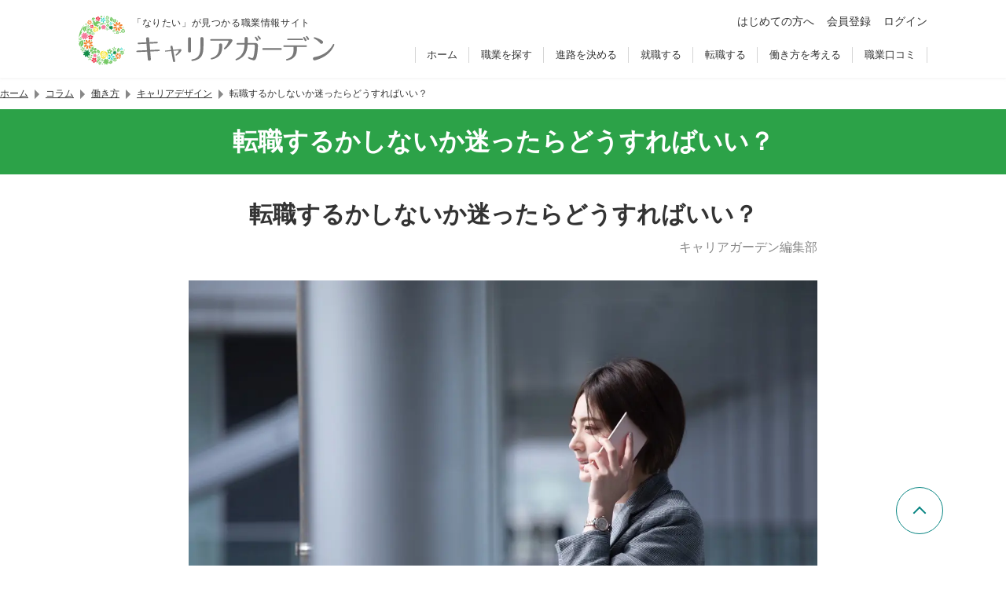

--- FILE ---
content_type: text/html; charset=UTF-8
request_url: https://careergarden.jp/column/tenshoku-mayoi-cc/
body_size: 130118
content:
<!DOCTYPE html>
<html lang="ja">
  <head>
    <meta charset="UTF-8">
<link rel="icon" href="https://careergarden.jp/wp-content/themes/base/assets/img/icon/favicon.ico">
<link rel="apple-touch-icon" href="https://careergarden.jp/wp-content/themes/base/assets/img/icon/apple-icon-180x180.png" sizes="180x180">
<link rel="icon" href="https://careergarden.jp/wp-content/themes/base/assets/img/icon/android-icon-192x192.png" type="image/png" sizes="192x192">
<meta name="viewport" content="width=1140" id="viewport">
<meta name="msvalidate.01" content="AA7E04CBD6EE674E037796CC89C207B1">
<meta property="og:title" content="転職するかしないか迷ったらどうすればいい？ | 職業情報サイト キャリアガーデン"><meta property="og:type" content="article"><meta property="og:image" content="https://careergarden.jp/wp-content/uploads/tenshoku-mayoi-cc.jpg"><meta name="twitter:card" content="summary"><meta property="og:url" content="https://careergarden.jp/column/tenshoku-mayoi-cc/"><meta property="og:description" content="「なりたい！」が見つかる職業情報サイト"><meta property="og:site_name" content="キャリアガーデン"><meta property="fb:admins" content="346731472047962"><meta name="twitter:site" content="@careergarden_jp"><title>転職するかしないか迷ったらどうすればいい？ | 職業情報サイト キャリアガーデン</title>
<meta name='robots' content='max-image-preview:large' />
<link rel='dns-prefetch' href='//www.google.com' />
<link rel='dns-prefetch' href='//cse.google.com' />
<link rel='dns-prefetch' href='//code.jquery.com' />
<link rel='dns-prefetch' href='//r.moshimo.com' />
<link rel='dns-prefetch' href='//pagead2.googlesyndication.com' />
<link rel='dns-prefetch' href='//cdn.gmossp-sp.jp' />
<link rel='dns-prefetch' href='//d-cache.microad.jp' />
<link rel='dns-prefetch' href='//cdn.jsdelivr.net' />
<link rel='stylesheet' id='wp-block-library-css' href='https://careergarden.jp/wp-includes/css/dist/block-library/style.min.css?ver=6.3.7' type='text/css' media='all' />
<style id='classic-theme-styles-inline-css' type='text/css'>
/*! This file is auto-generated */
.wp-block-button__link{color:#fff;background-color:#32373c;border-radius:9999px;box-shadow:none;text-decoration:none;padding:calc(.667em + 2px) calc(1.333em + 2px);font-size:1.125em}.wp-block-file__button{background:#32373c;color:#fff;text-decoration:none}
</style>
<style id='global-styles-inline-css' type='text/css'>
body{--wp--preset--color--black: #000000;--wp--preset--color--cyan-bluish-gray: #abb8c3;--wp--preset--color--white: #ffffff;--wp--preset--color--pale-pink: #f78da7;--wp--preset--color--vivid-red: #cf2e2e;--wp--preset--color--luminous-vivid-orange: #ff6900;--wp--preset--color--luminous-vivid-amber: #fcb900;--wp--preset--color--light-green-cyan: #7bdcb5;--wp--preset--color--vivid-green-cyan: #00d084;--wp--preset--color--pale-cyan-blue: #8ed1fc;--wp--preset--color--vivid-cyan-blue: #0693e3;--wp--preset--color--vivid-purple: #9b51e0;--wp--preset--gradient--vivid-cyan-blue-to-vivid-purple: linear-gradient(135deg,rgba(6,147,227,1) 0%,rgb(155,81,224) 100%);--wp--preset--gradient--light-green-cyan-to-vivid-green-cyan: linear-gradient(135deg,rgb(122,220,180) 0%,rgb(0,208,130) 100%);--wp--preset--gradient--luminous-vivid-amber-to-luminous-vivid-orange: linear-gradient(135deg,rgba(252,185,0,1) 0%,rgba(255,105,0,1) 100%);--wp--preset--gradient--luminous-vivid-orange-to-vivid-red: linear-gradient(135deg,rgba(255,105,0,1) 0%,rgb(207,46,46) 100%);--wp--preset--gradient--very-light-gray-to-cyan-bluish-gray: linear-gradient(135deg,rgb(238,238,238) 0%,rgb(169,184,195) 100%);--wp--preset--gradient--cool-to-warm-spectrum: linear-gradient(135deg,rgb(74,234,220) 0%,rgb(151,120,209) 20%,rgb(207,42,186) 40%,rgb(238,44,130) 60%,rgb(251,105,98) 80%,rgb(254,248,76) 100%);--wp--preset--gradient--blush-light-purple: linear-gradient(135deg,rgb(255,206,236) 0%,rgb(152,150,240) 100%);--wp--preset--gradient--blush-bordeaux: linear-gradient(135deg,rgb(254,205,165) 0%,rgb(254,45,45) 50%,rgb(107,0,62) 100%);--wp--preset--gradient--luminous-dusk: linear-gradient(135deg,rgb(255,203,112) 0%,rgb(199,81,192) 50%,rgb(65,88,208) 100%);--wp--preset--gradient--pale-ocean: linear-gradient(135deg,rgb(255,245,203) 0%,rgb(182,227,212) 50%,rgb(51,167,181) 100%);--wp--preset--gradient--electric-grass: linear-gradient(135deg,rgb(202,248,128) 0%,rgb(113,206,126) 100%);--wp--preset--gradient--midnight: linear-gradient(135deg,rgb(2,3,129) 0%,rgb(40,116,252) 100%);--wp--preset--font-size--small: 13px;--wp--preset--font-size--medium: 20px;--wp--preset--font-size--large: 36px;--wp--preset--font-size--x-large: 42px;--wp--preset--spacing--20: 0.44rem;--wp--preset--spacing--30: 0.67rem;--wp--preset--spacing--40: 1rem;--wp--preset--spacing--50: 1.5rem;--wp--preset--spacing--60: 2.25rem;--wp--preset--spacing--70: 3.38rem;--wp--preset--spacing--80: 5.06rem;--wp--preset--shadow--natural: 6px 6px 9px rgba(0, 0, 0, 0.2);--wp--preset--shadow--deep: 12px 12px 50px rgba(0, 0, 0, 0.4);--wp--preset--shadow--sharp: 6px 6px 0px rgba(0, 0, 0, 0.2);--wp--preset--shadow--outlined: 6px 6px 0px -3px rgba(255, 255, 255, 1), 6px 6px rgba(0, 0, 0, 1);--wp--preset--shadow--crisp: 6px 6px 0px rgba(0, 0, 0, 1);}:where(.is-layout-flex){gap: 0.5em;}:where(.is-layout-grid){gap: 0.5em;}body .is-layout-flow > .alignleft{float: left;margin-inline-start: 0;margin-inline-end: 2em;}body .is-layout-flow > .alignright{float: right;margin-inline-start: 2em;margin-inline-end: 0;}body .is-layout-flow > .aligncenter{margin-left: auto !important;margin-right: auto !important;}body .is-layout-constrained > .alignleft{float: left;margin-inline-start: 0;margin-inline-end: 2em;}body .is-layout-constrained > .alignright{float: right;margin-inline-start: 2em;margin-inline-end: 0;}body .is-layout-constrained > .aligncenter{margin-left: auto !important;margin-right: auto !important;}body .is-layout-constrained > :where(:not(.alignleft):not(.alignright):not(.alignfull)){max-width: var(--wp--style--global--content-size);margin-left: auto !important;margin-right: auto !important;}body .is-layout-constrained > .alignwide{max-width: var(--wp--style--global--wide-size);}body .is-layout-flex{display: flex;}body .is-layout-flex{flex-wrap: wrap;align-items: center;}body .is-layout-flex > *{margin: 0;}body .is-layout-grid{display: grid;}body .is-layout-grid > *{margin: 0;}:where(.wp-block-columns.is-layout-flex){gap: 2em;}:where(.wp-block-columns.is-layout-grid){gap: 2em;}:where(.wp-block-post-template.is-layout-flex){gap: 1.25em;}:where(.wp-block-post-template.is-layout-grid){gap: 1.25em;}.has-black-color{color: var(--wp--preset--color--black) !important;}.has-cyan-bluish-gray-color{color: var(--wp--preset--color--cyan-bluish-gray) !important;}.has-white-color{color: var(--wp--preset--color--white) !important;}.has-pale-pink-color{color: var(--wp--preset--color--pale-pink) !important;}.has-vivid-red-color{color: var(--wp--preset--color--vivid-red) !important;}.has-luminous-vivid-orange-color{color: var(--wp--preset--color--luminous-vivid-orange) !important;}.has-luminous-vivid-amber-color{color: var(--wp--preset--color--luminous-vivid-amber) !important;}.has-light-green-cyan-color{color: var(--wp--preset--color--light-green-cyan) !important;}.has-vivid-green-cyan-color{color: var(--wp--preset--color--vivid-green-cyan) !important;}.has-pale-cyan-blue-color{color: var(--wp--preset--color--pale-cyan-blue) !important;}.has-vivid-cyan-blue-color{color: var(--wp--preset--color--vivid-cyan-blue) !important;}.has-vivid-purple-color{color: var(--wp--preset--color--vivid-purple) !important;}.has-black-background-color{background-color: var(--wp--preset--color--black) !important;}.has-cyan-bluish-gray-background-color{background-color: var(--wp--preset--color--cyan-bluish-gray) !important;}.has-white-background-color{background-color: var(--wp--preset--color--white) !important;}.has-pale-pink-background-color{background-color: var(--wp--preset--color--pale-pink) !important;}.has-vivid-red-background-color{background-color: var(--wp--preset--color--vivid-red) !important;}.has-luminous-vivid-orange-background-color{background-color: var(--wp--preset--color--luminous-vivid-orange) !important;}.has-luminous-vivid-amber-background-color{background-color: var(--wp--preset--color--luminous-vivid-amber) !important;}.has-light-green-cyan-background-color{background-color: var(--wp--preset--color--light-green-cyan) !important;}.has-vivid-green-cyan-background-color{background-color: var(--wp--preset--color--vivid-green-cyan) !important;}.has-pale-cyan-blue-background-color{background-color: var(--wp--preset--color--pale-cyan-blue) !important;}.has-vivid-cyan-blue-background-color{background-color: var(--wp--preset--color--vivid-cyan-blue) !important;}.has-vivid-purple-background-color{background-color: var(--wp--preset--color--vivid-purple) !important;}.has-black-border-color{border-color: var(--wp--preset--color--black) !important;}.has-cyan-bluish-gray-border-color{border-color: var(--wp--preset--color--cyan-bluish-gray) !important;}.has-white-border-color{border-color: var(--wp--preset--color--white) !important;}.has-pale-pink-border-color{border-color: var(--wp--preset--color--pale-pink) !important;}.has-vivid-red-border-color{border-color: var(--wp--preset--color--vivid-red) !important;}.has-luminous-vivid-orange-border-color{border-color: var(--wp--preset--color--luminous-vivid-orange) !important;}.has-luminous-vivid-amber-border-color{border-color: var(--wp--preset--color--luminous-vivid-amber) !important;}.has-light-green-cyan-border-color{border-color: var(--wp--preset--color--light-green-cyan) !important;}.has-vivid-green-cyan-border-color{border-color: var(--wp--preset--color--vivid-green-cyan) !important;}.has-pale-cyan-blue-border-color{border-color: var(--wp--preset--color--pale-cyan-blue) !important;}.has-vivid-cyan-blue-border-color{border-color: var(--wp--preset--color--vivid-cyan-blue) !important;}.has-vivid-purple-border-color{border-color: var(--wp--preset--color--vivid-purple) !important;}.has-vivid-cyan-blue-to-vivid-purple-gradient-background{background: var(--wp--preset--gradient--vivid-cyan-blue-to-vivid-purple) !important;}.has-light-green-cyan-to-vivid-green-cyan-gradient-background{background: var(--wp--preset--gradient--light-green-cyan-to-vivid-green-cyan) !important;}.has-luminous-vivid-amber-to-luminous-vivid-orange-gradient-background{background: var(--wp--preset--gradient--luminous-vivid-amber-to-luminous-vivid-orange) !important;}.has-luminous-vivid-orange-to-vivid-red-gradient-background{background: var(--wp--preset--gradient--luminous-vivid-orange-to-vivid-red) !important;}.has-very-light-gray-to-cyan-bluish-gray-gradient-background{background: var(--wp--preset--gradient--very-light-gray-to-cyan-bluish-gray) !important;}.has-cool-to-warm-spectrum-gradient-background{background: var(--wp--preset--gradient--cool-to-warm-spectrum) !important;}.has-blush-light-purple-gradient-background{background: var(--wp--preset--gradient--blush-light-purple) !important;}.has-blush-bordeaux-gradient-background{background: var(--wp--preset--gradient--blush-bordeaux) !important;}.has-luminous-dusk-gradient-background{background: var(--wp--preset--gradient--luminous-dusk) !important;}.has-pale-ocean-gradient-background{background: var(--wp--preset--gradient--pale-ocean) !important;}.has-electric-grass-gradient-background{background: var(--wp--preset--gradient--electric-grass) !important;}.has-midnight-gradient-background{background: var(--wp--preset--gradient--midnight) !important;}.has-small-font-size{font-size: var(--wp--preset--font-size--small) !important;}.has-medium-font-size{font-size: var(--wp--preset--font-size--medium) !important;}.has-large-font-size{font-size: var(--wp--preset--font-size--large) !important;}.has-x-large-font-size{font-size: var(--wp--preset--font-size--x-large) !important;}
.wp-block-navigation a:where(:not(.wp-element-button)){color: inherit;}
:where(.wp-block-post-template.is-layout-flex){gap: 1.25em;}:where(.wp-block-post-template.is-layout-grid){gap: 1.25em;}
:where(.wp-block-columns.is-layout-flex){gap: 2em;}:where(.wp-block-columns.is-layout-grid){gap: 2em;}
.wp-block-pullquote{font-size: 1.5em;line-height: 1.6;}
</style>
<style id='normalize-inline-css' type='text/css'>
@charset "utf-8";/*! normalize.css v7.0.0 | MIT License | github.com/necolas/normalize.css */button,hr,input{overflow:visible}audio,canvas,progress,video{display:inline-block}progress,sub,sup{vertical-align:baseline}[type=checkbox],[type=radio],legend{box-sizing:border-box;padding:0}html{line-height:1.15;-ms-text-size-adjust:100%;-webkit-text-size-adjust:100%}body,dl{margin:0}article,aside,details,figcaption,figure,footer,header,main,menu,nav,section{display:block}h1{font-size:2em;margin:.67em 0}figure{margin:1em 40px}hr{box-sizing:content-box;height:0}code,kbd,pre,samp{font-family:monospace,monospace;font-size:1em}a{background-color:transparent;-webkit-text-decoration-skip:objects}abbr[title]{border-bottom:none;text-decoration:underline;text-decoration:underline dotted}b,strong{font-weight:bolder}dfn{font-style:italic}mark{background-color:#ff0;color:#000}small{font-size:80%}sub,sup{font-size:75%;line-height:0;position:relative}sub{bottom:-.25em}sup{top:-.5em}audio:not([controls]){display:none;height:0}img{border-style:none}svg:not(:root){overflow:hidden}button,input,optgroup,select,textarea{font-family:sans-serif;font-size:100%;line-height:1.15;margin:0}button,select{text-transform:none}[type=reset],[type=submit],button,html [type=button]{-webkit-appearance:button}[type=button]::-moz-focus-inner,[type=reset]::-moz-focus-inner,[type=submit]::-moz-focus-inner,button::-moz-focus-inner{border-style:none;padding:0}[type=button]:-moz-focusring,[type=reset]:-moz-focusring,[type=submit]:-moz-focusring,button:-moz-focusring{outline:ButtonText dotted 1px}fieldset{padding:.35em .75em .625em}legend{color:inherit;display:table;max-width:100%;white-space:normal}textarea{overflow:auto}[type=number]::-webkit-inner-spin-button,[type=number]::-webkit-outer-spin-button{height:auto}[type=search]{-webkit-appearance:textfield;outline-offset:-2px}[type=search]::-webkit-search-cancel-button,[type=search]::-webkit-search-decoration{-webkit-appearance:none}::-webkit-file-upload-button{-webkit-appearance:button;font:inherit}summary{display:list-item}[hidden],template{display:none}

</style>
<style id='ad-height-inline-css' type='text/css'>
.p-ad-wrapper{min-height:330px}
</style>
<link rel='stylesheet' id='simplebar-css' href='https://cdn.jsdelivr.net/npm/simplebar@6.2.1/dist/simplebar.css?ver=6.2.1' type='text/css' media='all' />
<link rel='stylesheet' id='old-portal-css' href='https://careergarden.jp/wp-content/themes/base/assets/css/old_portal.css?ver=3.0.0-1.6.11' type='text/css' media='all' />
<link rel='stylesheet' id='base-css' href='https://careergarden.jp/wp-content/themes/base/assets/css/base.css?ver=3.0.0-1.6.11' type='text/css' media='all' />
<link rel='stylesheet' id='layout-css' href='https://careergarden.jp/wp-content/themes/base/assets/css/layout.css?ver=3.0.0-1.6.11' type='text/css' media='all' />
<link rel='stylesheet' id='editor-css' href='https://careergarden.jp/wp-content/themes/base/assets/css/editor.css?ver=3.0.0-1.6.11' type='text/css' media='all' />
<link rel='stylesheet' id='style-css' href='https://careergarden.jp/wp-content/themes/base/assets/css/style.css?ver=3.0.0-1.6.11' type='text/css' media='all' />
<script id="google-tag-manager-js-after" type="text/javascript">
(function(w,d,s,l,i){w[l]=w[l]||[];w[l].push({'gtm.start':new Date().getTime(),event:'gtm.js'});var f=d.getElementsByTagName(s)[0],j=d.createElement(s),dl=l!='dataLayer'?'&l='+l:'';j.async=true;j.src='https://www.googletagmanager.com/gtm.js?id='+i+dl;f.parentNode.insertBefore(j,f);})(window,document,'script','dataLayer','GTM-5NXJ42M');
</script>
<script id="set-viewport-js-after" type="text/javascript">
(() => {const ua=navigator.userAgent;const v=document.getElementById('viewport');if(ua.includes('iPhone')){if(screen.height*window.devicePixelRatio<=1136){v.content='width=375'}else{v.content='width=device-width,initial-scale=1,maximum-scale=1'}}else if(ua.includes('iPod')||(ua.includes('Android')&&ua.includes('Mobile'))||ua.includes('Windows Phone')){v.content='width=device-width,initial-scale=1,maximum-scale=1'}})();
</script>
<script type='text/javascript' src='https://www.google.com/recaptcha/api.js?render=6Ldc2XgoAAAAAC5dBt81Gn9gPENcULBeS7N3txmr&#038;ver=v3' id='google-recaptcha-js'></script>
<script async type='text/javascript' src='https://cse.google.com/cse.js?cx=f6986cc96cd504f83&#038;ver=6.3.7' id='google-custom-search-js'></script>
<script integrity="sha256-/xUj+3OJU5yExlq6GSYGSHk7tPXikynS7ogEvDej/m4=" crossorigin="anonymous" src='https://code.jquery.com/jquery-3.6.0.min.js?ver=3.6.0' id='jquery-js'></script>
<script id="jquery-js-after" type="text/javascript">
jQuery(function(a){a('.inner-ul-ac-trigger, .sp-nav-open-btn, .sp-search-open-btn').click(function(){a(this).toggleClass('open');if(a(this).hasClass('open')){a(this).next().slideDown(400,'swing')}else{a(this).next().slideUp(400,'swing')}})});
</script>
<script type='text/javascript' src='https://r.moshimo.com/af/r/maftag.js?ver=3.0.0-1.6.11' id='moshimo-tracking-js'></script>
<script type="module" type='text/javascript' src='https://careergarden.jp/wp-content/themes/base/assets/front/scripts/job-change-service-diagnosis/dist/assets/index.js?ver=3.0.0-1.6.11' id='job-change-service-diagnosis-js'></script>
<script type="module" type='text/javascript' src='https://careergarden.jp/wp-content/themes/base/assets/front/dist/index.js?ver=3.0.0-1.6.11' id='index-js'></script>
<script type='text/javascript' src='https://careergarden.jp/wp-content/themes/base/assets/front/scripts/lit/dist/assets/index.js?ver=3.0.0-1.6.11' id='lit-js'></script>
<script async data-ad-client="ca-pub-6686959377521332" type='text/javascript' src='https://pagead2.googlesyndication.com/pagead/js/adsbygoogle.js?ver=6.3.7' id='adsense-js'></script>
<script type='text/javascript' id='afs-js-extra'>
/* <![CDATA[ */
var afs = {"word":"\u8ee2\u8077"};
/* ]]> */
</script>
<script async type='text/javascript' src='https://www.google.com/adsense/search/ads.js?ver=6.3.7' id='afs-js'></script>
<script async id="afs-js-after" type="text/javascript">
(function(g,o){g[o]=g[o]||function(){(g[o]['q']=g[o]['q']||[]).push(arguments)},g[o]['t']=1*new Date})(window,'_googCsa');
</script>
<script defer type='text/javascript' src='https://careergarden.jp/wp-content/themes/base/assets/js/afs/option_portal_pc.js?ver=3.0.0-1.6.11' id='afs-option-js'></script>
<script type='text/javascript' src='https://cdn.gmossp-sp.jp/ads/receiver.js?ver=6.3.7' id='gmo-js'></script>
<link rel="https://api.w.org/" href="https://careergarden.jp/wp-json/" /><link rel="canonical" href="https://careergarden.jp/column/tenshoku-mayoi-cc/" />
<link rel='shortlink' href='https://careergarden.jp/?p=15904' />
<link rel="alternate" type="application/json+oembed" href="https://careergarden.jp/wp-json/oembed/1.0/embed?url=https%3A%2F%2Fcareergarden.jp%2Fcolumn%2Ftenshoku-mayoi-cc%2F" />
<link rel="alternate" type="text/xml+oembed" href="https://careergarden.jp/wp-json/oembed/1.0/embed?url=https%3A%2F%2Fcareergarden.jp%2Fcolumn%2Ftenshoku-mayoi-cc%2F&#038;format=xml" />
                <script>
                    var ajaxUrl = 'https://careergarden.jp/wp-admin/admin-ajax.php';
                </script>
        <style>.wp-block-gallery.is-cropped .blocks-gallery-item picture{height:100%;width:100%;}</style>  </head>
  <body class="column-template-default single single-column postid-15904" id="portal-site">
    <!-- Google Tag Manager (noscript) -->
<noscript><iframe src="https://www.googletagmanager.com/ns.html?id=GTM-5NXJ42M"
height="0" width="0" style="display:none;visibility:hidden"></iframe></noscript>
<!-- End Google Tag Manager (noscript) -->    <div id="wrap">
      <header class="v2">
        <div id="js-old-header" class="p-header fixd-wrap v2">
          <div class="base-inner">
            <div class="flex-wrap">
              <div class="site-information">
                <p>「なりたい」が見つかる職業情報サイト</p>
                <div id="logo-site" class="logo">
                  <a href="https://careergarden.jp/">
                    <img src="https://careergarden.jp/wp-content/themes/base/assets/img/logo/logo_color_01.svg" alt="職業情報サイト キャリアガーデン">
                  </a>
                </div>
              </div>
              <div class="side-right">
                <div class="icon-btn-wrap">
                  <ul class="p-header-main-menu">
                    <li class="p-header-main-menu__item">
                      <a href="https://careergarden.jp/about/" class="c-link--2">はじめての方へ</a>
                    </li>
                                        <li class="p-header-main-menu__item">
                      <a href="https://careergarden.jp/entry/" title="会員登録" class="c-link--2">会員登録</a>
                    </li>
                    <li class="p-header-main-menu__item">
                      <a href="https://careergarden.jp/garden-login/" title="ログイン" class="c-link--2">ログイン</a>
                    </li>
                                      </ul>
                </div>
                <div class="nav-wrap">
                  <nav role="navigation">
                    <ul>
                                            <li>
                        <a href="https://careergarden.jp/">ホーム</a>
                      </li>
                                            <li>
                        <a href="https://careergarden.jp/career/">職業を探す</a>
                      </li>
                                            <li>
                        <a href="https://careergarden.jp/school/">進路を決める</a>
                      </li>
                                            <li>
                        <a href="https://careergarden.jp/shushoku/">就職する</a>
                      </li>
                                            <li>
                        <a href="https://careergarden.jp/tenshoku/">転職する</a>
                      </li>
                                            <li>
                        <a href="https://careergarden.jp/workstyle/">働き方を考える</a>
                      </li>
                                            <li>
                        <a href="https://careergarden.jp/reviews/">職業口コミ</a>
                      </li>
                                          </ul>
                  </nav>
                </div>
                <div class="search-wrap">
                  <button class="sp-search-open-btn"><span></span></button>
                  <div class="row search-row">
                    <div id="search-general">
                      <div data-gcse-searchbox>
                        <div class="gcse-searchbox-only" data-resultsUrl="https://careergarden.jp/search" data-enableAutoComplete="false"></div>
                      </div>
                    </div>
                  </div>
                </div>
              </div>
              <div class="sp-nav-btn-wrap">
                <button class="sp-nav-open-btn"><span></span></button>
                <nav class="sp-nav-wrap" role="navigation">
                  <ul>
                                        <li>
                                            <span class="inner-ul-ac-trigger parent-span">職業を探す</span>
                      <ul class="inner-ul">
                                                                        <li>
                          <a href="https://careergarden.jp/career/">職業を探すトップ</a>
                        </li>
                                                                        <li>
                          <a href="https://careergarden.jp/column_category/job-matome-cat">職業カテゴリー</a>
                        </li>
                                                                        <li>
                          <a href="https://careergarden.jp/careerlist/">職業一覧</a>
                        </li>
                                                                        <li>
                          <a href="https://careergarden.jp/column_category/job-matome-cat">職業まとめ</a>
                        </li>
                                                                        <li>
                          <a href="https://careergarden.jp/column_category/job-interview-cat">仕事人インタビュー</a>
                        </li>
                                                                        <li>
                          <a href="https://careergarden.jp/column_category/work-cat">仕事コラム</a>
                        </li>
                                              </ul>
                                          </li>
                                        <li>
                                            <span class="inner-ul-ac-trigger parent-span">進路を決める</span>
                      <ul class="inner-ul">
                                                                        <li>
                          <a href="https://careergarden.jp/school/">進路を決めるトップ</a>
                        </li>
                                                                        <li>
                          <a href="https://careergarden.jp/school/#from_career">職業から学校を探す</a>
                        </li>
                                                                        <li>
                          <a href="https://careergarden.jp/school/#from_license">資格から学校を探す</a>
                        </li>
                                                                        <li>
                          <a href="https://careergarden.jp/department/">大学学部一覧</a>
                        </li>
                                                                        <li>
                          <a href="https://careergarden.jp/major/">学問一覧</a>
                        </li>
                                                                        <li>
                          <a href="https://careergarden.jp/college/">専門学校の種類一覧</a>
                        </li>
                                                                        <li>
                          <a href="https://careergarden.jp/column_category/schoolfee-cat">学費・奨学金</a>
                        </li>
                                                                        <li>
                          <a href="https://careergarden.jp/column_category/school-cat">学校コラム</a>
                        </li>
                                              </ul>
                                          </li>
                                        <li>
                                            <span class="inner-ul-ac-trigger parent-span">就職する</span>
                      <ul class="inner-ul">
                                                                        <li>
                          <a href="https://careergarden.jp/shushoku/">就職するトップ</a>
                        </li>
                                                                        <li>
                          <a href="https://careergarden.jp/shukatsu-knowhow/">就職ノウハウ</a>
                        </li>
                                                                        <li>
                          <a href="https://careergarden.jp/shushoku/#type_of_company">企業の種類</a>
                        </li>
                                                                        <li>
                          <a href="https://careergarden.jp/shushoku/#occupation_list">職種の種類</a>
                        </li>
                                                                        <li>
                          <a href="https://careergarden.jp/column_category/shushoku-cat">就職コラム</a>
                        </li>
                                                                        <li>
                          <a href="https://careergarden.jp/business-words/">ビジネス用語集</a>
                        </li>
                                              </ul>
                                          </li>
                                        <li>
                                            <span class="inner-ul-ac-trigger parent-span">転職する</span>
                      <ul class="inner-ul">
                                                                        <li>
                          <a href="https://careergarden.jp/tenshoku/">転職するトップ</a>
                        </li>
                                                                        <li>
                          <a href="https://careergarden.jp/tenshoku/#tenshoku-agent-cat">転職エージェント活用コラム</a>
                        </li>
                                                                        <li>
                          <a href="https://careergarden.jp/tenshoku/#tenshoku-site-cat">転職サイト活用コラム</a>
                        </li>
                                                                        <li>
                          <a href="https://careergarden.jp/tenshoku/#service">転職サービス紹介</a>
                        </li>
                                                                        <li>
                          <a href="https://careergarden.jp/tenshoku/#joblist">仕事の種類一覧</a>
                        </li>
                                              </ul>
                                          </li>
                                        <li>
                                            <span class="inner-ul-ac-trigger parent-span">働き方を考える</span>
                      <ul class="inner-ul">
                                                                        <li>
                          <a href="https://careergarden.jp/workstyle/">働き方を考えるトップ</a>
                        </li>
                                                                        <li>
                          <a href="https://careergarden.jp/column_category/workstyle-interview-cat">働き方インタビュー</a>
                        </li>
                                                                        <li>
                          <a href="https://careergarden.jp/column_category/workstyle-column-cat">働き方コラム</a>
                        </li>
                                                                        <li>
                          <a href="https://careergarden.jp/column_category/money-cat">マネーコラム</a>
                        </li>
                                                                        <li>
                          <a href="https://careergarden.jp/column_category/lifeexperience-cat">人生体験記</a>
                        </li>
                                                                        <li>
                          <a href="https://careergarden.jp/column_category/lifeenquet-cat">人生体験アンケート</a>
                        </li>
                                              </ul>
                                          </li>
                                        <li>
                                            <a href="https://careergarden.jp/reviews/">職業口コミ</a>
                                          </li>
                                        <li>
                                            <a href="https://careergarden.jp/pro-columns/">専門職コラム</a>
                                          </li>
                                        <li>
                                            <a href="https://careergarden.jp/snap/">スナップ</a>
                                          </li>
                                        <li>
                                            <a href="https://careergarden.jp/column/">コラム一覧</a>
                                          </li>
                                        <li>
                                            <a href="https://careergarden.jp/about/">はじめての方へ</a>
                                          </li>
                                        <li>
                                            <a href="https://careergarden.jp/entry/">会員登録</a>
                                          </li>
                                        <li>
                                            <a href="https://careergarden.jp/garden-login/">ログイン</a>
                                          </li>
                                      </ul>
                </nav>
              </div>
            </div>
          </div>
        </div>
              </header>
                  <div class="t-max-w-1080 t-mx-auto">
        <nav class="p-breadcrumb" aria-label="パンくずリスト">
  <ol class="p-breadcrumb__list">
            <li class="p-breadcrumb__item">
                  <a href="https://careergarden.jp/" class="p-breadcrumb__link">ホーム</a>
          </li>
            <li class="p-breadcrumb__item">
            <span class="p-breadcrumb__separator" aria-hidden="true"></span>
                  <a href="https://careergarden.jp/column/" class="p-breadcrumb__link">コラム</a>
          </li>
            <li class="p-breadcrumb__item">
            <span class="p-breadcrumb__separator" aria-hidden="true"></span>
                  <a href="https://careergarden.jp/column_category/workstyle-cat/" class="p-breadcrumb__link">働き方</a>
          </li>
            <li class="p-breadcrumb__item">
            <span class="p-breadcrumb__separator" aria-hidden="true"></span>
                  <a href="https://careergarden.jp/column_category/careerdesign-cat/" class="p-breadcrumb__link">キャリアデザイン</a>
          </li>
            <li class="p-breadcrumb__item">
            <span class="p-breadcrumb__separator" aria-hidden="true"></span>
                  <span class="p-breadcrumb__text" aria-current="page">転職するかしないか迷ったらどうすればいい？</span>
          </li>
      </ol>
</nav>
      </div>
            <div>
              </div>
      <div class="page-title-container">
	<div class="base-inner">
		<h2 class="hd">転職するかしないか迷ったらどうすればいい？</h2>	</div>
</div>

<div id="primary">

	<section class="page-default bg-padding01">
		<div class="base-inner-slim">
			<div class="container" role="main">

				

				<article id="post-15904" class="post-15904 column type-column status-publish has-post-thumbnail hentry column_category-careerdesign-cat">
					<div class="post-single-title-wrap">
												<h1 class="hd">転職するかしないか迷ったらどうすればいい？</h1>
						<!-- <div class="est-time">（読了時間：）</div> -->
                        <p class="p-post-author"><a href="https://careergarden.jp/editorial-department/">キャリアガーデン編集部</a></p>																	</div>

					<div class="post-single-content">
												<div class="post-single-eyechatch-wrap">
							<picture><source srcset="https://careergarden.jp/wp-content/uploads/tenshoku-mayoi-cc.jpg.webp"  type="image/webp"><img class="object-fit-cover" src="https://careergarden.jp/wp-content/uploads/tenshoku-mayoi-cc.jpg" alt="" data-eio="p"></picture>
						</div>
						<div class="c-in-editor-element c-in-editor-element-div lead-box">なんとなく今の仕事に行き詰まりを感じているとき、やりがいを見出せないときなど、「転職」の2文字が頭をよぎる人も多いはずです。</p>
<p class="c-in-editor-element c-in-editor-element-p">でも、いざ転職を本気で考えるとなると、本当に希望通りの転職ができるか、転職が成功するかなど、さまざまな不安や迷いも生じてくるでしょう。</p>
<p class="c-in-editor-element c-in-editor-element-p">そこでこの記事では、転職するかしないか迷ったらどのようにすればいいのか、考え方や行動のポイントを解説していきます。</p></div>

<div id="cg-widget-main-site-on-toc"><div class="t-max-w-800 t-mx-auto">
<section>
<h2 data-exclude-from-on-h2-action data-exclude-from-toc class="t-after-content-none t-bg-teal t-font-sans t-m-0 t-py-2 t-text-center t-text-white t-text-lg t-md-text-xl">【所要1分】あなたに合った仕事は？ 無料で適職診断（全世代OK）</h2>
<div class="t-border t-border-pink-swan t-border-solid t-border-t-0 t-p-4">
<div class="t-md-flex t-md-gap-x-6 t-md-items-center">
<div class="t-md-flex-1">
<picture><source srcset="https://careergarden.jp/wp-content/uploads/b8b2d099b510dd0ebce825e147ef0be2.png.webp"  type="image/webp"><img src="https://careergarden.jp/wp-content/uploads/b8b2d099b510dd0ebce825e147ef0be2.png" width="200" height="200" class="alignnone size-full wp-image-95478" alt="適職診断レポート" loading="lazy" data-eio="p"></picture>
</div>
<div class="t-mt-4 t-md-flex-2 t-md-mt-0">
<div class="t-mt-4">
<p class="t-text-base"><b>「適職診断 by キャリアガーデン」</b>は、あなたの適職を9つ提案する無料サービスです。</p>
<p class="t-text-base">「どんな仕事が合っているか知りたい」という方に受けていただきたい診断です。</p>
</div>
<div class="t-mt-4">
<div class="c-attention t-text-accent t-text-base">所要1分・全世代OK</div>
</div>
<div class="t-mt-2 t-text-center">
<a href="/column/job_fit_diagnosis/" target="_blank" rel="nofollow noreferrer noopener" class="t-after-content-none t-bg-accent t-decoration-none t-font-bold t-h-14 t-inline-flex t-items-center t-overflow-hidden t-px-6 t-text-black t-text-lg t-rounded t-md-text-xl">無料診断を受ける</a>
</div>
</div>
</div>
</div>
</section>
</div>
<div class="t-max-w-200 t-mx-auto"></p>
<div id="afscontainer1"></div>
<p></p></div>
</div><div class="t-mt-7-5"><nav aria-labelledby="toc-title" class="c-box-2"><header class="t-flex t-font-bold t-gap-x-2 t-h-auto t-items-center t-justify-center t-py-5 t-text-lg t-md-text-xl"><i class="c-list-icon-1"></i><span id="toc-title">もくじ（項目をクリック）</span></header><div class="t-pb-6"><ol class="p-toc"><li class="p-toc__item"><div class="p-toc__link"><a href="#toc-heading-1" title="転職に迷うときに確認したいポイント">転職に迷うときに確認したいポイント</a></div><ol class="p-toc__item-group"><li class="p-toc__item"><div class="p-toc__link"><a href="#toc-heading-2" title="まずは自分の気持ちと向き合ってみる">まずは自分の気持ちと向き合ってみる</a></div></li><li class="p-toc__item"><div class="p-toc__link"><a href="#toc-heading-3" title="どんな選択肢にもメリット・デメリットはある">どんな選択肢にもメリット・デメリットはある</a></div></li></ol></li><li class="p-toc__item"><div class="p-toc__link"><a href="#toc-heading-4" title="迷ったらキャリア支援のプロに相談を">迷ったらキャリア支援のプロに相談を</a></div><ol class="p-toc__item-group"><li class="p-toc__item"><div class="p-toc__link"><a href="#toc-heading-5" title="第三者に相談するメリット">第三者に相談するメリット</a></div></li><li class="p-toc__item"><div class="p-toc__link"><a href="#toc-heading-6" title="キャリア相談には無料と有料がある">キャリア相談には無料と有料がある</a></div></li></ol></li><li class="p-toc__item"><div class="p-toc__link"><a href="#toc-heading-7" title="転職する？しない？迷ったときにはまとめ">転職する？しない？迷ったときにはまとめ</a></div></li></ol></div></nav></div><div id="cg-widget-main-site-on-1st-h2-in-the-content"><div class="t-max-w-200 t-mx-auto"><br />
</p>
<div class="base-inner-slim" style="min-height:374px;padding:15px 0">
<div class="ad-content-under">
<div class="ad-w"><ins class="adsbygoogle"
     style="display:inline-block;width:336px;height:280px"
     data-ad-client="ca-pub-6686959377521332"
     data-ad-slot="9720287200"></ins><br />
<script>
     (adsbygoogle = window.adsbygoogle || []).push({});
</script></div>
<div class="ad-w"><ins class="adsbygoogle"
     style="display:inline-block;width:336px;height:280px"
     data-ad-client="ca-pub-6686959377521332"
     data-ad-slot="8407205538"></ins><br />
<script>
     (adsbygoogle = window.adsbygoogle || []).push({});
</script></div>
</div>
</div>
<div id="afscontainer15"></div>
<p><br />
</p></div>
</div><h2 id="toc-heading-1" class="c-in-editor-element c-in-editor-element-h2">転職に迷うときに確認したいポイント</h2>
<h3 id="toc-heading-2" class="c-in-editor-element c-in-editor-element-h3">まずは自分の気持ちと向き合ってみる</h3>
<p class="c-in-editor-element c-in-editor-element-p">転職に迷う人は、<b class="c-in-editor-element c-in-editor-element-b">現状に何かしらのもどかしさや不満、不安などを抱えている</b>ものです。</p>
<p class="c-in-editor-element c-in-editor-element-p">たとえば、以下のような思いを持つことがあります。<br  class="c-in-editor-element c-in-editor-element-br"/>
<div class="c-in-editor-element c-in-editor-element-div border-box">
<ul class="c-in-editor-element c-in-editor-element-ul">
<li class="c-in-editor-element c-in-editor-element-li">仕事そのものが楽しくない</li>
<li class="c-in-editor-element c-in-editor-element-li">職場の人間関係がつらい</li>
<li class="c-in-editor-element c-in-editor-element-li">思うように給料が上がらない</li>
<li class="c-in-editor-element c-in-editor-element-li">残業が多く自分の時間がとれない</li>
<li class="c-in-editor-element c-in-editor-element-li">実は他にやってみたいことがある</li>
</ul>
</div>
</p>
<p class="c-in-editor-element c-in-editor-element-p">など。</p>
<p class="c-in-editor-element c-in-editor-element-p">まずは自分とじっくり向き合って、どのような悩みやモヤモヤがあるのか、素直な感情を出してみましょう。</p>
<p class="c-in-editor-element c-in-editor-element-p">何に不満・不安を感じているのかがハッキリしないと、転職すべきかどうか決めることも難しいからです。</p>
<h3 id="toc-heading-3" class="c-in-editor-element c-in-editor-element-h3">どんな選択肢にもメリット・デメリットはある</h3>
<p class="c-in-editor-element c-in-editor-element-p">どのような仕事や職場でも、やりがいや楽しさと同時に、必ず大変なことやつらいことは出てくるものです。</p>
<p class="c-in-editor-element c-in-editor-element-p">あらゆる点において、100％満足のいく転職ができるとは限りません。</p>
<p class="c-in-editor-element c-in-editor-element-p">だからこそ、まずは<span class="c-in-editor-element c-in-editor-element-span marker"><b class="c-in-editor-element c-in-editor-element-b">自分の中で優先したい条件をハッキリさせること</b></span>が大切。</p>
<p class="c-in-editor-element c-in-editor-element-p">業界や職種、仕事内容なのか、それとも勤務先の場所か、職場の雰囲気や人間関係か、それとも給与や待遇面か…など。</p>
<p class="c-in-editor-element c-in-editor-element-p">それに基づいた仕事や職場選びができていれば、想定外のことで少し大変なことが出てきても、モチベーションを下げずに働き続けやすいからです。</p>
<p class="c-in-editor-element c-in-editor-element-p">自分の希望を叶えるには転職が最適なのか、それとも今の仕事を続けるほうがベターか、冷静に考えていきましょう。</p>
<p class="c-in-editor-element c-in-editor-element-p">もしかしたら、現在の仕事や職場を続けながら問題解決できる方法が見つかるかもしれません。</p>
<p class="c-in-editor-element c-in-editor-element-p">よくある転職の失敗例の一つが、転職が単なる「逃げ」になってしまっていることです。</p>
<p class="c-in-editor-element c-in-editor-element-p">もちろん、逃げであっても新しい環境でうまくいくケースもありますが、<span class="c-in-editor-element c-in-editor-element-span marker"><b class="c-in-editor-element c-in-editor-element-b">根本的な問題を解決できていないと、また同じような悩みを抱えてしまう</b></span>かもしれません。</p>
<div id="cg-widget-main-site-on-2nd-h2-in-the-content"><div class="t-max-w-200 t-mx-auto"></p>
<div id="afscontainer15"></div>
<p></p></div>
</div><h2 id="toc-heading-4" class="c-in-editor-element c-in-editor-element-h2">迷ったらキャリア支援のプロに相談を</h2>
<h3 id="toc-heading-5" class="c-in-editor-element c-in-editor-element-h3">第三者に相談するメリット</h3>
<p class="c-in-editor-element c-in-editor-element-p">転職をするもしないも、一度きりの自分の人生。自分自身で問題と向き合い、しっかりと考えていくことが大切です。</p>
<p class="c-in-editor-element c-in-editor-element-p">しかし、一人で考え続けていると、どうしても視野が狭まってしまったり、思考が堂々巡りになってしまったりすることもあるでしょう。</p>
<p class="c-in-editor-element c-in-editor-element-p">そうしたときには、<b class="c-in-editor-element c-in-editor-element-b">キャリア支援の専門知識を持つプロの「キャリア相談」</b>を受けてみるのがおすすめです。</p>
<p class="c-in-editor-element c-in-editor-element-p">キャリア相談では、キャリア<a href="https://careergarden.jp/consultant/" target="_blank" rel="noreferrer noopener" class="c-internal-link c-link-3">コンサルタント</a>との対話・カウンセリングを通して、自分が抱える本当の不安や悩みを明らかにしていきます。</p>
<p class="c-in-editor-element c-in-editor-element-p">そのなかで課題や問題点も整理され、どのように行動すべきかが見えてくるでしょう。</p>
<p class="c-in-editor-element c-in-editor-element-p">第三者によりよいキャリア選択のためのサポートをしてもらうことで、<span class="c-in-editor-element c-in-editor-element-span marker"><b class="c-in-editor-element c-in-editor-element-b">自分でも気づいていなかった自分の強みや本当の気持ちが見えてくる</b></span>ことがあります。</p>
<h3 id="toc-heading-6" class="c-in-editor-element c-in-editor-element-h3">キャリア相談には無料と有料がある</h3>
<p class="c-in-editor-element c-in-editor-element-p">キャリア相談には、大きく分けて「無料のもの」と「有料のもの」があります。</p>
<p class="c-in-editor-element c-in-editor-element-p">無料で受けられるキャリア相談の例は、<b class="c-in-editor-element c-in-editor-element-b">ハローワークなどの公的機関</b>や、<b class="c-in-editor-element c-in-editor-element-b">転職エージェントが実施</b>するものです。</p>
<p class="c-in-editor-element c-in-editor-element-p">有料のキャリア相談としては、<b class="c-in-editor-element c-in-editor-element-b">個人のキャリアコンサルタントや企業が提供するキャリア相談専門サービス</b>が挙げられます。</p>
<p class="c-in-editor-element c-in-editor-element-p">基本的に無料のキャリア相談では「転職」を目的としたカウンセリングが進められ、これまでの経歴やスキルを基に、自分にふさわしい会社を紹介してもらう、といった流れが一般的です。</p>
<p class="c-in-editor-element c-in-editor-element-p">一方、有料のキャリア相談では、自分の将来をよりよくすることを目的としています。</p>
<p class="c-in-editor-element c-in-editor-element-p">転職はあくまでも選択肢の一つとして、もっと<span class="c-in-editor-element c-in-editor-element-span marker"><b class="c-in-editor-element c-in-editor-element-b">広い視野で自己分析を行ったりキャリアプランを考えたりしたい人は、有料のキャリア相談</b></span>を選ぶとよいでしょう。</p>
<div id="cg-widget-main-site-on-3rd-h2-in-the-content"><div class="t-max-w-200 t-mx-auto"></p>
<div class="t-max-w-800 t-mx-auto">
<section>
<h2 data-exclude-from-on-h2-action data-exclude-from-toc class="t-after-content-none t-bg-teal t-font-sans t-m-0 t-py-2 t-text-center t-text-white t-text-lg t-md-text-xl">20代で正社員への就職・転職</h2>
<div class="t-border t-border-pink-swan t-border-solid t-border-t-0 t-p-4">
<div class="t-md-flex t-md-gap-x-6 t-md-items-center">
<div class="t-md-flex-1">
<img src="/wp-content/uploads/re-shukatsu-header-3.jpg" alt="" width="" height="" loading="lazy">
</div>
<div class="t-mt-4 t-md-flex-2 t-md-mt-0">
<div class="t-font-bold t-text-center t-md-text-left t-text-lg t-md-text-xl">20代で正社員への就職を目指す</div>
<div class="t-mt-4">
<p class="t-text-base">「Ｒｅ就活エージェント」は、<span class="marker"><b>第二新卒・既卒・フリーター・ニート</b></span>向けサービス。<b>20代未経験OK</b>の求人が多数。</p>
</div>
<div class="t-mt-4">
<div class="c-attention t-text-accent t-text-base">20代登録比率No.1</div>
</div>
<div class="t-mt-2 t-text-center">
<a href="https://ad.presco.asia/cl/?b_id=ULlzmoED&t_id=" target="_blank" rel="nofollow noreferrer noopener" class="t-after-content-none t-bg-accent t-decoration-none t-font-bold t-h-14 t-inline-flex t-items-center t-overflow-hidden t-px-6 t-text-black t-text-lg t-rounded t-md-text-xl">公式サイトをみる</a>
</div>
</div>
</div>
</div>
</section>
</div>
<p></p></div>
</div><h2 id="toc-heading-7" class="c-in-editor-element c-in-editor-element-h2">転職する？しない？迷ったときにはまとめ</h2>
<p class="c-in-editor-element c-in-editor-element-p">転職は、人生の大きな決断になります。</p>
<p class="c-in-editor-element c-in-editor-element-p">まずは自分が何に迷っているのか、どのような不安を感じているのかをしっかり分析し、転職をするかしないか決めていくことが重要です。</p>
<p class="c-in-editor-element c-in-editor-element-p">しかし、自分一人で考えていると、視野が狭くなってしまったり、何からやればいいのかわからなくなってしまうことも多いです。</p>
<p class="c-in-editor-element c-in-editor-element-p">そのようなときは、キャリア支援のプロに相談して、課題や気持ちを整理してみましょう。</p>
<p class="c-in-editor-element c-in-editor-element-p">キャリア相談にはさまざまなサービスがありますが、有料のものであれば、転職だけに留まらず、あなたにとって理想の働き方や生き方を見つけるサポートをしてくれます。</p>
<div id="cg-widget-main-site-under-content"><div aria-hidden="true" style="margin-top:36px"></div>
<div class="t-max-w-800 t-mx-auto">
<section>
<h2 data-exclude-from-on-h2-action data-exclude-from-toc class="t-after-content-none t-bg-teal t-font-sans t-m-0 t-py-2 t-text-center t-text-white t-text-lg t-md-text-xl">【所要1分】あなたに合った仕事は？ 無料で適職診断（全世代OK）</h2>
<div class="t-border t-border-pink-swan t-border-solid t-border-t-0 t-p-4">
<div class="t-md-flex t-md-gap-x-6 t-md-items-center">
<div class="t-md-flex-1">
<picture><source srcset="https://careergarden.jp/wp-content/uploads/b8b2d099b510dd0ebce825e147ef0be2.png.webp"  type="image/webp"><img src="https://careergarden.jp/wp-content/uploads/b8b2d099b510dd0ebce825e147ef0be2.png" width="200" height="200" class="alignnone size-full wp-image-95478" alt="適職診断レポート" loading="lazy" data-eio="p"></picture>
</div>
<div class="t-mt-4 t-md-flex-2 t-md-mt-0">
<div class="t-mt-4">
<p class="t-text-base"><b>「適職診断 by キャリアガーデン」</b>は、あなたの適職を9つ提案する無料サービスです。</p>
<p class="t-text-base">「どんな仕事が合っているか知りたい」という方に受けていただきたい診断です。</p>
</div>
<div class="t-mt-4">
<div class="c-attention t-text-accent t-text-base">無料・1分・全世代対応</div>
</div>
<div class="t-mt-2 t-text-center">
<a href="/column/job_fit_diagnosis/" target="_blank" rel="nofollow noreferrer noopener" class="t-after-content-none t-bg-accent t-decoration-none t-font-bold t-h-14 t-inline-flex t-items-center t-overflow-hidden t-px-6 t-text-black t-text-lg t-rounded t-md-text-xl">無料診断を受ける</a>
</div>
</div>
</div>
</div>
</section>
</div>

<div aria-hidden="true" style="margin-top:36px"></div>
<div class="t-max-w-200 t-mx-auto t-px-[4vw] t-md-px-0">
<div class="l-container--800 u-mi--auto t-mt-6">
  <div>
    <p><a href="https://anata-no-teki-shoku-lsmi9qc.gamma.site/" rel="noopener nofollow" target="_blank"><img src="https://test-garden.com/wp-content/uploads/cb6d81ef651776a74d4c3a2d0d950a41.jpg" alt=""></a></p>
  </div>
</div>

<div class="base-inner-slim"><div class="ad-content-under"><div class="ad-w"><ins class="adsbygoogle"
     style="display:inline-block;width:336px;height:280px"
     data-ad-client="ca-pub-6686959377521332"
     data-ad-slot="8593896035"></ins>
<script>
     (adsbygoogle = window.adsbygoogle || []).push({});
</script></div><div class="ad-w"><ins class="adsbygoogle"
     style="display:inline-block;width:336px;height:280px"
     data-ad-client="ca-pub-6686959377521332"
     data-ad-slot="4101129016"></ins>
<script>
     (adsbygoogle = window.adsbygoogle || []).push({});
</script></div></div></div></div></div>						<div class="page-pagination-wrap">
													</div>
					</div><!-- .post-single-content -->

					<!-- インタビューでの子サイトへのリンク -->
					
					<!-- カテゴリーLPのリンク -->
												
			</article><!-- #post-15904 -->

			
		</div>
	</section>
	<section class="page-default bg-padding-default">
		<div class="base-inner">
			<!-- 同じタグの職業一覧 -->

			
						<div class="related-posts">
				<h3 class="underline-hd01">同じカテゴリーの記事</h3>
				<ul class="common-matome-list">
										<li>
					<a href="/column/job_fit_diagnosis" title="適職診断（簡易版）">
												<div class="img"><div class="img-wrap noimg-logo"><div class="logo-wrap"><img src="https://careergarden.jp/wp-content/themes/base/assets/img/logo/logo_white_01.svg" alt=""></div></div></div>
												<div class="txt">適職診断（簡易版）</div>
					</a>
					</li>
										<li>
					<a href="/column/recommend-career-coache" title="キャリアカウンセリングを受けたい人必見！ おすすめサービス13選と選び方完全ガイド">
												<div class="img"><div class="img-wrap noimg-logo"><div class="logo-wrap"><img src="https://careergarden.jp/wp-content/themes/base/assets/img/logo/logo_white_01.svg" alt=""></div></div></div>
												<div class="txt">キャリアカウンセリングを受けたい人必見！ おすすめサービス13選と選び方完全ガイド</div>
					</a>
					</li>
										<li>
					<a href="/column/job_change_diagnosis" title="転職するべきか診断">
												<div class="img"><div class="img-wrap noimg-logo"><div class="logo-wrap"><img src="https://careergarden.jp/wp-content/themes/base/assets/img/logo/logo_white_01.svg" alt=""></div></div></div>
												<div class="txt">転職するべきか診断</div>
					</a>
					</li>
										<li>
					<a href="/column/engineer-career-coache" title="エンジニアのキャリア相談おすすめ12選！ 無料・有料別に専門家が徹底解説【2025年版】">
												<div class="img"><div class="img-wrap noimg-logo"><div class="logo-wrap"><img src="https://careergarden.jp/wp-content/themes/base/assets/img/logo/logo_white_01.svg" alt=""></div></div></div>
												<div class="txt">エンジニアのキャリア相談おすすめ12選！ 無料・有料別に専門家が徹底解説【2025年版】</div>
					</a>
					</li>
										<li>
					<a href="/column/fleelance-career-coach" title="フリーランスのキャリア相談おすすめ6選【独立・案件獲得・将来の悩み解決】">
												<div class="img"><div class="img-wrap noimg-logo"><div class="logo-wrap"><img src="https://careergarden.jp/wp-content/themes/base/assets/img/logo/logo_white_01.svg" alt=""></div></div></div>
												<div class="txt">フリーランスのキャリア相談おすすめ6選【独立・案件獲得・将来の悩み解決】</div>
					</a>
					</li>
										<li>
					<a href="/column/coaching-iminai-coach" title="キャリアコーチングは「意味ない・いらない」って本当？現役コーチが語る真実と正しい選び方">
												<div class="img"><div class="img-wrap noimg-logo"><div class="logo-wrap"><img src="https://careergarden.jp/wp-content/themes/base/assets/img/logo/logo_white_01.svg" alt=""></div></div></div>
												<div class="txt">キャリアコーチングは「意味ない・いらない」って本当？現役コーチが語る真実と正しい選び方</div>
					</a>
					</li>
					                    				</ul>
                				<div class="push-btn01 -slim">
					<a href="/column_category/careerdesign-cat"><span>「キャリアデザイン」記事一覧</span></a>
				</div>
                			</div>
			
			<!-- 関連する職業 -->
					</div>
	</section>

<!-- インクルード-->
<div id="cg-widget-main-site-under-related-occupations-in-include"><div class="t-max-w-200 t-mx-auto t-px-[4vw] t-md-px-0">
<div id="afscontainer3"></div>
<div class="base-inner-slim"><!-- PC_親インクルード上部_レスポンシブ --><br />
<ins class="adsbygoogle"
     style="display:block"
     data-ad-client="ca-pub-6686959377521332"
     data-ad-slot="7798135406"
     data-ad-format="auto"
     data-full-width-responsive="true"></ins><br />
<script>
     (adsbygoogle = window.adsbygoogle || []).push({});
</script></div>
</div>
</div>
<!-- 職業トップ以外に表示 -->
<section class="common-start-working-wrap bg-padding02">
	<div class="base-inner">
		<h3 class="underline-hd01">職業まとめ</h3>
		<ul class="common-matome-list">
<li class="item">
  <a href="https://careergarden.jp/column/have-profession-matome/" title="手に職がつく仕事の種類（25選） 女性や文系でもできるものは？">
    <div class="img">
            <div class="img-wrap">
                <picture><source srcset="https://careergarden.jp/wp-content/uploads/have-profession-matome_2.jpg.webp"  type="image/webp"><img class="object-fit-cover" src="https://careergarden.jp/wp-content/uploads/have-profession-matome_2.jpg" alt="" loading="lazy" data-eio="p"></picture>
              </div>
          </div>
	<div class="txt">手に職がつく仕事の種類（25選） 女性や文系でもできるものは？</div>
  </a>
</li>
<li class="item">
  <a href="https://careergarden.jp/column/creative-matome/" title="クリエイティブな仕事の種類（25選） 未経験でもできるものはある？">
    <div class="img">
            <div class="img-wrap">
                <picture><source srcset="https://careergarden.jp/wp-content/uploads/creative-matome_2.jpg.webp"  type="image/webp"><img class="object-fit-cover" src="https://careergarden.jp/wp-content/uploads/creative-matome_2.jpg" alt="" loading="lazy" data-eio="p"></picture>
              </div>
          </div>
	<div class="txt">クリエイティブな仕事の種類（25選） 未経験でもできるものはある？</div>
  </a>
</li>
<li class="item">
  <a href="https://careergarden.jp/column/new-popular-matome/" title="いま注目されている新しい職業・仕事の種類・一覧（22選）">
    <div class="img">
            <div class="img-wrap">
                <picture><source srcset="https://careergarden.jp/wp-content/uploads/new-popular-matome_2.jpg.webp"  type="image/webp"><img class="object-fit-cover" src="https://careergarden.jp/wp-content/uploads/new-popular-matome_2.jpg" alt="" loading="lazy" data-eio="p"></picture>
              </div>
          </div>
	<div class="txt">いま注目されている新しい職業・仕事の種類・一覧（22選）</div>
  </a>
</li>
<li class="item">
  <a href="https://careergarden.jp/column/woman-dokuritsu-matome/" title="女性が独立・開業しやすい仕事の種類（22選）">
    <div class="img">
            <div class="img-wrap">
                <picture><source srcset="https://careergarden.jp/wp-content/uploads/woman-dokuritsu-matome.jpg.webp"  type="image/webp"><img class="object-fit-cover" src="https://careergarden.jp/wp-content/uploads/woman-dokuritsu-matome.jpg" alt="" loading="lazy" data-eio="p"></picture>
              </div>
          </div>
	<div class="txt">女性が独立・開業しやすい仕事の種類（22選）</div>
  </a>
</li>
<li class="item">
  <a href="https://careergarden.jp/column/workalone-matome-2/" title="人との関わりが少ない仕事の種類（24選）一人で作業する仕事は？">
    <div class="img">
            <div class="img-wrap">
                <picture><source srcset="https://careergarden.jp/wp-content/uploads/workalone-matome-1.jpg.webp"  type="image/webp"><img class="object-fit-cover" src="https://careergarden.jp/wp-content/uploads/workalone-matome-1.jpg" alt="" loading="lazy" data-eio="p"></picture>
              </div>
          </div>
	<div class="txt">人との関わりが少ない仕事の種類（24選）一人で作業する仕事は？</div>
  </a>
</li>
<li class="item">
  <a href="https://careergarden.jp/column/smile-matome/" title="人を喜ばせたり、楽しませたりして、笑顔が見れる仕事の種類（22選）">
    <div class="img">
            <div class="img-wrap">
                <picture><source srcset="https://careergarden.jp/wp-content/uploads/smile-matome.jpg.webp"  type="image/webp"><img class="object-fit-cover" src="https://careergarden.jp/wp-content/uploads/smile-matome.jpg" alt="" loading="lazy" data-eio="p"></picture>
              </div>
          </div>
	<div class="txt">人を喜ばせたり、楽しませたりして、笑顔が見れる仕事の種類（22選）</div>
  </a>
</li>
		</ul>
		<div class="push-btn01 -slim">
			<a href="https://careergarden.jp/column_category/job-matome-cat"><span>もっと見る</span></a>
		</div>
	</div>
</section>
<!-- 職業トップ以外に表示 終わり-->


<!-- 学校トップ以外に表示 -->
<section class="common-future-path-wrap bg-padding02  bg-green">
	<div class="base-inner">
		<h2 class="icon-hd01"><span class="icon"><picture><source srcset="https://careergarden.jp/wp-content/themes/base/assets/img/icon/hd_icon_future_path.png.webp"  type="image/webp"><img src="https://careergarden.jp/wp-content/themes/base/assets/img/icon/hd_icon_future_path.png" alt="" data-eio="p"></picture></span>
		<span class="jp">進路を決める</span></h2>

		<ul class="common-img-title-list">
			<li><a href="https://careergarden.jp/department/">
				<div class="img"><picture><source srcset="https://careergarden.jp/wp-content/themes/base/assets/img/common/future_path_03.jpg.webp"  type="image/webp"><img src="https://careergarden.jp/wp-content/themes/base/assets/img/common/future_path_03.jpg" alt="" class="object-fit-cover" loading="lazy" data-eio="p"></picture></div>
				<div class="txt">大学学部一覧</div>
			</a></li>
			<li><a href="https://careergarden.jp/major/">
				<div class="img"><picture><source srcset="https://careergarden.jp/wp-content/themes/base/assets/img/common/future_path_04.jpg.webp"  type="image/webp"><img src="https://careergarden.jp/wp-content/themes/base/assets/img/common/future_path_04.jpg" alt="" class="object-fit-cover" loading="lazy" data-eio="p"></picture></div>
				<div class="txt">学問一覧</div>
			</a></li>
			<li><a href="https://careergarden.jp/college/">
				<div class="img"><picture><source srcset="https://careergarden.jp/wp-content/themes/base/assets/img/common/future_path_05.jpg.webp"  type="image/webp"><img src="https://careergarden.jp/wp-content/themes/base/assets/img/common/future_path_05.jpg" alt="" class="object-fit-cover" loading="lazy" data-eio="p"></picture></div>
				<div class="txt">専門学校の<br class="sp-element">種類一覧</div>
			</a></li>
			<li><a href="https://careergarden.jp/column_category/schoolfee-cat">
				<div class="img"><picture><source srcset="https://careergarden.jp/wp-content/themes/base/assets/img/common/future_path_06.jpg.webp"  type="image/webp"><img src="https://careergarden.jp/wp-content/themes/base/assets/img/common/future_path_06.jpg" alt="" class="object-fit-cover" loading="lazy" data-eio="p"></picture></div>
				<div class="txt">学費・奨学金</div>
			</a></li>
			<li><a href="https://careergarden.jp/column_category/school-cat">
				<div class="img"><picture><source srcset="https://careergarden.jp/wp-content/themes/base/assets/img/common/future_path_07.jpg.webp"  type="image/webp"><img src="https://careergarden.jp/wp-content/themes/base/assets/img/common/future_path_07.jpg" alt="" class="object-fit-cover" loading="lazy" data-eio="p"></picture></div>
				<div class="txt">学校コラム</div>
			</a></li>
		</ul>

		<div class="push-btn01">
			<a href="https://careergarden.jp/school/"><span>進路を決めるトップ</span></a>
		</div>
	</div>
</section>
<!-- 学校トップ以外に表示 終わり-->

<!-- 就職する以外に表示  -->
<section class="common-start-working-wrap bg-padding02">
	<div class="base-inner">
		<h2 class="icon-hd01"><span class="icon"><picture><source srcset="https://careergarden.jp/wp-content/themes/base/assets/img/icon/hd_icon_start_working.png.webp"  type="image/webp"><img src="https://careergarden.jp/wp-content/themes/base/assets/img/icon/hd_icon_start_working.png" alt="" data-eio="p"></picture></span>
		<span class="jp">就職する</span></h2>

		<ul class="common-img-title-list -with-border">
			<li><a href="https://careergarden.jp/industry/">
				<div class="img"><picture><source srcset="https://careergarden.jp/wp-content/themes/base/assets/img/common/start_working_01.jpg.webp"  type="image/webp"><img src="https://careergarden.jp/wp-content/themes/base/assets/img/common/start_working_01.jpg" alt="" class="object-fit-cover" loading="lazy" data-eio="p"></picture></div>
				<div class="txt">業界一覧</div>
			</a></li>
			<li><a href="https://careergarden.jp/shushoku/#list-of-company-types">
				<div class="img"><picture><source srcset="https://careergarden.jp/wp-content/themes/base/assets/img/common/start_working_02.jpg.webp"  type="image/webp"><img src="https://careergarden.jp/wp-content/themes/base/assets/img/common/start_working_02.jpg" alt="" class="object-fit-cover" loading="lazy" data-eio="p"></picture></div>
				<div class="txt">企業の<br class="sp-element">種類一覧</div>
			</a></li>
			<li><a href="https://careergarden.jp/shushoku/#type_of_company">
				<div class="img"><picture><source srcset="https://careergarden.jp/wp-content/themes/base/assets/img/common/start_working_03.jpg.webp"  type="image/webp"><img src="https://careergarden.jp/wp-content/themes/base/assets/img/common/start_working_03.jpg" alt="" class="object-fit-cover" loading="lazy" data-eio="p"></picture></div>
				<div class="txt">職種一覧</div>
			</a></li>
			<li><a href="https://careergarden.jp/shukatsu-knowhow/">
				<div class="img"><picture><source srcset="https://careergarden.jp/wp-content/themes/base/assets/img/common/start_working_04.jpg.webp"  type="image/webp"><img src="https://careergarden.jp/wp-content/themes/base/assets/img/common/start_working_04.jpg" alt="" class="object-fit-cover" loading="lazy" data-eio="p"></picture></div>
				<div class="txt">就活ノウハウ</div>
			</a></li>
			<li><a href="https://careergarden.jp/business-words/">
				<div class="img"><picture><source srcset="https://careergarden.jp/wp-content/themes/base/assets/img/common/start_working_05.jpg.webp"  type="image/webp"><img src="https://careergarden.jp/wp-content/themes/base/assets/img/common/start_working_05.jpg" alt="" class="object-fit-cover" loading="lazy" data-eio="p"></picture></div>
				<div class="txt">ビジネス<br class="sp-element">用語集</div>
			</a></li>
			<li><a href="https://careergarden.jp/column_category/shushoku-cat">
				<div class="img"><picture><source srcset="https://careergarden.jp/wp-content/themes/base/assets/img/common/start_working_06.jpg.webp"  type="image/webp"><img src="https://careergarden.jp/wp-content/themes/base/assets/img/common/start_working_06.jpg" alt="" class="object-fit-cover" loading="lazy" data-eio="p"></picture></div>
				<div class="txt">就職コラム</div>
			</a></li>
		</ul>

		<div class="push-btn01">
			<a href="https://careergarden.jp/shushoku/"><span>就職するトップ</span></a>
		</div>
	</div>
</section>
<!-- 就職する以外に表示 終わり-->

<section class="common-future-path-wrap bg-padding02 bg-green">
  <div class="base-inner">
    <h2 class="icon-hd01">
      <span class="icon"><img src="https://careergarden.jp/wp-content/themes/base/assets/img/icon/icon-job-change.png" alt="階段を駆け上がるビジネスマン" width="60" height="45" loading="lazy"></span>
      <span class="jp">転職する</span>
    </h2>
        <ul class="common-matome-list">
            <li class="item">
        <a href="https://careergarden.jp/tenshoku/tenshoku-20s/" title="20代の転職のポイントは？【20代は転職のチャンス】">
                    <div class="img">
            <div class="img-wrap">
              <picture><source srcset="https://careergarden.jp/wp-content/uploads/tenshoku_20s.jpg.webp 800w, https://careergarden.jp/wp-content/uploads/tenshoku_20s-760x506.jpg.webp 760w, https://careergarden.jp/wp-content/uploads/tenshoku_20s-768x512.jpg.webp 768w" sizes='(max-width: 800px) 100vw, 800px' type="image/webp"><img width="800" height="533" src="https://careergarden.jp/wp-content/uploads/tenshoku_20s.jpg" class="attachment-post-thumbnail size-post-thumbnail wp-post-image" alt="" decoding="async" loading="lazy" srcset="https://careergarden.jp/wp-content/uploads/tenshoku_20s.jpg 800w, https://careergarden.jp/wp-content/uploads/tenshoku_20s-760x506.jpg 760w, https://careergarden.jp/wp-content/uploads/tenshoku_20s-768x512.jpg 768w" sizes="(max-width: 800px) 100vw, 800px" data-eio="p" /></picture>            </div>
          </div>
                    <div class="txt">20代の転職のポイントは？【20代は転職のチャンス】</div>
        </a>
      </li>
            <li class="item">
        <a href="https://careergarden.jp/tenshoku/tenshoku-30s/" title="30代の転職５つのポイント【年収UPだけが転職成功ではない】">
                    <div class="img">
            <div class="img-wrap">
              <picture><source srcset="https://careergarden.jp/wp-content/uploads/tenshoku_30s.jpg.webp 800w, https://careergarden.jp/wp-content/uploads/tenshoku_30s-760x506.jpg.webp 760w, https://careergarden.jp/wp-content/uploads/tenshoku_30s-768x512.jpg.webp 768w" sizes='(max-width: 800px) 100vw, 800px' type="image/webp"><img width="800" height="533" src="https://careergarden.jp/wp-content/uploads/tenshoku_30s.jpg" class="attachment-post-thumbnail size-post-thumbnail wp-post-image" alt="" decoding="async" loading="lazy" srcset="https://careergarden.jp/wp-content/uploads/tenshoku_30s.jpg 800w, https://careergarden.jp/wp-content/uploads/tenshoku_30s-760x506.jpg 760w, https://careergarden.jp/wp-content/uploads/tenshoku_30s-768x512.jpg 768w" sizes="(max-width: 800px) 100vw, 800px" data-eio="p" /></picture>            </div>
          </div>
                    <div class="txt">30代の転職５つのポイント【年収UPだけが転職成功ではない】</div>
        </a>
      </li>
            <li class="item">
        <a href="https://careergarden.jp/tenshoku/tenshoku-dainishinsotsu/" title="第二新卒・既卒からの転職成功のために知っておきたいこと【チャンス大】">
                    <div class="img">
            <div class="img-wrap">
              <picture><source srcset="https://careergarden.jp/wp-content/uploads/tenshoku_dainishinsotsu.jpg.webp 800w, https://careergarden.jp/wp-content/uploads/tenshoku_dainishinsotsu-760x506.jpg.webp 760w, https://careergarden.jp/wp-content/uploads/tenshoku_dainishinsotsu-768x512.jpg.webp 768w" sizes='(max-width: 800px) 100vw, 800px' type="image/webp"><img width="800" height="533" src="https://careergarden.jp/wp-content/uploads/tenshoku_dainishinsotsu.jpg" class="attachment-post-thumbnail size-post-thumbnail wp-post-image" alt="" decoding="async" loading="lazy" srcset="https://careergarden.jp/wp-content/uploads/tenshoku_dainishinsotsu.jpg 800w, https://careergarden.jp/wp-content/uploads/tenshoku_dainishinsotsu-760x506.jpg 760w, https://careergarden.jp/wp-content/uploads/tenshoku_dainishinsotsu-768x512.jpg 768w" sizes="(max-width: 800px) 100vw, 800px" data-eio="p" /></picture>            </div>
          </div>
                    <div class="txt">第二新卒・既卒からの転職成功のために知っておきたいこと【チャンス大】</div>
        </a>
      </li>
            <li class="item">
        <a href="https://careergarden.jp/tenshoku/tenshokuagent-tenshokusite-chigai/" title="転職エージェントと転職サイトの違いとは？ 転職に有利なのはどっち？">
                    <div class="img">
            <div class="img-wrap">
              <picture><source srcset="https://careergarden.jp/wp-content/uploads/tenshokuagent-tenshokusite-chigai.jpg.webp 800w, https://careergarden.jp/wp-content/uploads/tenshokuagent-tenshokusite-chigai-760x506.jpg.webp 760w, https://careergarden.jp/wp-content/uploads/tenshokuagent-tenshokusite-chigai-768x512.jpg.webp 768w" sizes='(max-width: 800px) 100vw, 800px' type="image/webp"><img width="800" height="533" src="https://careergarden.jp/wp-content/uploads/tenshokuagent-tenshokusite-chigai.jpg" class="attachment-post-thumbnail size-post-thumbnail wp-post-image" alt="" decoding="async" loading="lazy" srcset="https://careergarden.jp/wp-content/uploads/tenshokuagent-tenshokusite-chigai.jpg 800w, https://careergarden.jp/wp-content/uploads/tenshokuagent-tenshokusite-chigai-760x506.jpg 760w, https://careergarden.jp/wp-content/uploads/tenshokuagent-tenshokusite-chigai-768x512.jpg 768w" sizes="(max-width: 800px) 100vw, 800px" data-eio="p" /></picture>            </div>
          </div>
                    <div class="txt">転職エージェントと転職サイトの違いとは？ 転職に有利なのはどっち？</div>
        </a>
      </li>
            <li class="item">
        <a href="https://careergarden.jp/tenshoku/tenshokusite-tsukawanai/" title="転職サイトを使わない転職方法はある？メリット・デメリットは？">
                    <div class="img">
            <div class="img-wrap">
              <picture><source srcset="https://careergarden.jp/wp-content/uploads/tenshokusite-tsukawanai.jpg.webp 800w, https://careergarden.jp/wp-content/uploads/tenshokusite-tsukawanai-760x506.jpg.webp 760w, https://careergarden.jp/wp-content/uploads/tenshokusite-tsukawanai-768x512.jpg.webp 768w" sizes='(max-width: 800px) 100vw, 800px' type="image/webp"><img width="800" height="533" src="https://careergarden.jp/wp-content/uploads/tenshokusite-tsukawanai.jpg" class="attachment-post-thumbnail size-post-thumbnail wp-post-image" alt="" decoding="async" loading="lazy" srcset="https://careergarden.jp/wp-content/uploads/tenshokusite-tsukawanai.jpg 800w, https://careergarden.jp/wp-content/uploads/tenshokusite-tsukawanai-760x506.jpg 760w, https://careergarden.jp/wp-content/uploads/tenshokusite-tsukawanai-768x512.jpg 768w" sizes="(max-width: 800px) 100vw, 800px" data-eio="p" /></picture>            </div>
          </div>
                    <div class="txt">転職サイトを使わない転職方法はある？メリット・デメリットは？</div>
        </a>
      </li>
            <li class="item">
        <a href="https://careergarden.jp/tenshoku/tenshoku-mushoku/" title="無職・ニートから就職するための3つのポイント【正社員も目指せる】">
                    <div class="img">
            <div class="img-wrap">
              <picture><source srcset="https://careergarden.jp/wp-content/uploads/AdobeStock_145862907.jpg.webp 800w, https://careergarden.jp/wp-content/uploads/AdobeStock_145862907-760x506.jpg.webp 760w, https://careergarden.jp/wp-content/uploads/AdobeStock_145862907-768x512.jpg.webp 768w" sizes='(max-width: 800px) 100vw, 800px' type="image/webp"><img width="800" height="533" src="https://careergarden.jp/wp-content/uploads/AdobeStock_145862907.jpg" class="attachment-post-thumbnail size-post-thumbnail wp-post-image" alt="" decoding="async" loading="lazy" srcset="https://careergarden.jp/wp-content/uploads/AdobeStock_145862907.jpg 800w, https://careergarden.jp/wp-content/uploads/AdobeStock_145862907-760x506.jpg 760w, https://careergarden.jp/wp-content/uploads/AdobeStock_145862907-768x512.jpg 768w" sizes="(max-width: 800px) 100vw, 800px" data-eio="p" /></picture>            </div>
          </div>
                    <div class="txt">無職・ニートから就職するための3つのポイント【正社員も目指せる】</div>
        </a>
      </li>
                </ul>
        <div class="push-btn01">
      <a href="https://careergarden.jp/tenshoku/"><span>転職するトップ</span></a>
    </div>
  </div>
</section>
<!-- 働き方を考える以外に表示 -->
<section class="common-workstyle-wrap bg-padding02">
	<div class="base-inner">
		<h2 class="icon-hd01"><span class="icon"><picture><source srcset="https://careergarden.jp/wp-content/themes/base/assets/img/icon/hd_icon_work_style.png.webp"  type="image/webp"><img src="https://careergarden.jp/wp-content/themes/base/assets/img/icon/hd_icon_work_style.png" alt="" data-eio="p"></picture></span>
		<span class="jp">働き方を考える</span></h2>
		<h3 class="underline-hd01">働き方インタビュー</h3>
		<div class="common-normal-list u-flex--4">
<div class="item">
  <a href="https://careergarden.jp/column/gyouzajockey-workstyle-interview/" title="【ギョーザジョッキー】「焼き餃子を日本人の義務教育にする」年間400種類以上の餃子を食す小野寺力さん">
    <div class="img">
            <div class="img-wrap">
                <picture><source srcset="https://careergarden.jp/wp-content/uploads/eyecatch-4.png.webp"  type="image/webp"><img class="object-fit-cover" src="https://careergarden.jp/wp-content/uploads/eyecatch-4.png" alt="" loading="lazy" data-eio="p"></picture>
              </div>
          </div>
	<div class="txt">【ギョーザジョッキー】「焼き餃子を日本人の義務教育にする」年間400種類以上の餃子を食す小野寺力さん</div>
  </a>
</div>
<div class="item">
  <a href="https://careergarden.jp/column/ningentankyuuotakuserapisuto-workstyle-interview/" title="【人間探究オタクセラピスト】精神科看護の経験が起業を踏み出すキッカケに。湯澤紗世子さん">
    <div class="img">
            <div class="img-wrap">
                <picture><source srcset="https://careergarden.jp/wp-content/uploads/b906f747e997f58832041d5b4598f404.jpg.webp"  type="image/webp"><img class="object-fit-cover" src="https://careergarden.jp/wp-content/uploads/b906f747e997f58832041d5b4598f404.jpg" alt="" loading="lazy" data-eio="p"></picture>
              </div>
          </div>
	<div class="txt">【人間探究オタクセラピスト】精神科看護の経験が起業を踏み出すキッカケに。湯澤紗世子さん</div>
  </a>
</div>
<div class="item">
  <a href="https://careergarden.jp/column/bihadaonsenwriter-workstyle-interview/" title="【美肌温泉ライター】「温泉は心を豊かに健やかにしてくれるもの」会社員のかたわら発信を続ける温泉ソムリエeriさん">
    <div class="img">
            <div class="img-wrap">
                <picture><source srcset="https://careergarden.jp/wp-content/uploads/eyecatch-30.jpg.webp"  type="image/webp"><img class="object-fit-cover" src="https://careergarden.jp/wp-content/uploads/eyecatch-30.jpg" alt="" loading="lazy" data-eio="p"></picture>
              </div>
          </div>
	<div class="txt">【美肌温泉ライター】「温泉は心を豊かに健やかにしてくれるもの」会社員のかたわら発信を続ける温泉ソムリエeriさん</div>
  </a>
</div>
<div class="item">
  <a href="https://careergarden.jp/column/kaohamepanelcreator-workstyle-interview/" title="【顔はめパネルクリエイター】SNSでの発信を続けていたら趣味が仕事に繋がった長吉優介さん">
    <div class="img">
            <div class="img-wrap">
                <picture><source srcset="https://careergarden.jp/wp-content/uploads/eyecatch-29.jpg.webp"  type="image/webp"><img class="object-fit-cover" src="https://careergarden.jp/wp-content/uploads/eyecatch-29.jpg" alt="" loading="lazy" data-eio="p"></picture>
              </div>
          </div>
	<div class="txt">【顔はめパネルクリエイター】SNSでの発信を続けていたら趣味が仕事に繋がった長吉優介さん</div>
  </a>
</div>
		</div>
		<div class="push-btn01 -slim u-mt--2">
			<a href="https://careergarden.jp/column_category/workstyle-interview-cat"><span>もっと見る</span></a>
		</div>

		<h3 class="underline-hd01">人生体験アンケート</h3>
		<div class="common-normal-list u-flex--4">
<div class="item">
  <a href="https://careergarden.jp/column/shakaijin-muiteinai-jinseienquet/" title="【100人アンケート】社会人に向いていないと思ったことはある？ - 解決方法もあわせて紹介">
    <div class="img">
            <div class="img-wrap">
                <picture><source srcset="https://careergarden.jp/wp-content/uploads/2f007f13bafd54a2c7a6ee7d1485caa5.png.webp"  type="image/webp"><img class="object-fit-cover" src="https://careergarden.jp/wp-content/uploads/2f007f13bafd54a2c7a6ee7d1485caa5.png" alt="" loading="lazy" data-eio="p"></picture>
              </div>
          </div>
	<div class="txt">【100人アンケート】社会人に向いていないと思ったことはある？ - 解決方法もあわせて紹介</div>
  </a>
</div>
<div class="item">
  <a href="https://careergarden.jp/column/sonkeisuruhito-jinseienquet/" title="みんなの「尊敬する人」は誰？ 20代～60代の男女100人に聞きました！">
    <div class="img">
            <div class="img-wrap">
                <picture><source srcset="https://careergarden.jp/wp-content/uploads/e861fa6e562de5f4f49d867e856fea0c.png.webp"  type="image/webp"><img class="object-fit-cover" src="https://careergarden.jp/wp-content/uploads/e861fa6e562de5f4f49d867e856fea0c.png" alt="" loading="lazy" data-eio="p"></picture>
              </div>
          </div>
	<div class="txt">みんなの「尊敬する人」は誰？ 20代～60代の男女100人に聞きました！</div>
  </a>
</div>
<div class="item">
  <a href="https://careergarden.jp/column/zayuunomei-jinseienquet/" title="みんなの「座右の銘」一覧  20代～60代の100人に聞きました！">
    <div class="img">
            <div class="img-wrap">
                <picture><source srcset="https://careergarden.jp/wp-content/uploads/cd4ad2c71cd915365fd07f7c02ebb757.png.webp"  type="image/webp"><img class="object-fit-cover" src="https://careergarden.jp/wp-content/uploads/cd4ad2c71cd915365fd07f7c02ebb757.png" alt="" loading="lazy" data-eio="p"></picture>
              </div>
          </div>
	<div class="txt">みんなの「座右の銘」一覧  20代～60代の100人に聞きました！</div>
  </a>
</div>
<div class="item">
  <a href="https://careergarden.jp/column/kansha-jinseienquet/" title="「ありがとう！」と感謝を伝えたい職業・仕事は？【男女100人にアンケート調査】">
    <div class="img">
            <div class="img-wrap">
                <picture><source srcset="https://careergarden.jp/wp-content/uploads/0020a91d898d7324041578b9cb972b04.png.webp"  type="image/webp"><img class="object-fit-cover" src="https://careergarden.jp/wp-content/uploads/0020a91d898d7324041578b9cb972b04.png" alt="" loading="lazy" data-eio="p"></picture>
              </div>
          </div>
	<div class="txt">「ありがとう！」と感謝を伝えたい職業・仕事は？【男女100人にアンケート調査】</div>
  </a>
</div>
		</div>
		<div class="push-btn01 -slim u-mt--2">
			<a href="https://careergarden.jp/column_category/lifeenquet-cat"><span>もっと見る</span></a>
		</div>

		<ul class="common-img-title-list">
			<li><a href="https://careergarden.jp/column_category/workstyle-column-cat">
				<div class="img"><picture><source srcset="https://careergarden.jp/wp-content/themes/base/assets/img/common/column_ph_01.jpg.webp"  type="image/webp"><img src="https://careergarden.jp/wp-content/themes/base/assets/img/common/column_ph_01.jpg" alt="" class="object-fit-cover" data-eio="p"></picture></div>
				<div class="txt">働き方コラム</div>
			</a></li>
			<li><a href="https://careergarden.jp/column_category/money-cat">
				<div class="img"><picture><source srcset="https://careergarden.jp/wp-content/themes/base/assets/img/common/column_ph_02.jpg.webp"  type="image/webp"><img src="https://careergarden.jp/wp-content/themes/base/assets/img/common/column_ph_02.jpg" alt="" class="object-fit-cover" data-eio="p"></picture></div>
				<div class="txt">マネーコラム</div>
			</a></li>
		</ul>
		<div class="push-btn01 -slim">
			<a href="https://careergarden.jp/workstyle/"><span>働き方を考えるTOP</span></a>
		</div>
	</div>
</section>
<!-- 働き方を考える以外に表示 終わり-->

<div id="cg-widget-main-site-on-occupation-category-in-include"><div class="t-max-w-200 t-mx-auto"><br />
</p>
<div class="base-inner-slim">
<div class="ad-content-under">
<div class="ad-w"><!-- PC_職業カテゴリー上_left_336x280 --><br />
<ins class="adsbygoogle"
     style="display:inline-block;width:336px;height:280px"
     data-ad-client="ca-pub-6686959377521332"
     data-ad-slot="4215797821"></ins><br />
<script>
     (adsbygoogle = window.adsbygoogle || []).push({});
</script></div>
<div class="ad-w"><!-- PC_職業カテゴリー上_right_336x280 --><br />
<ins class="adsbygoogle"
     style="display:inline-block;width:336px;height:280px"
     data-ad-client="ca-pub-6686959377521332"
     data-ad-slot="2984792422"></ins><br />
<script>
     (adsbygoogle = window.adsbygoogle || []).push({});
</script></div>
</div>
</div>
<p></p></div>
</div>
<section id="career-category" class="common-job-cat-wrap bg-padding02">
	<div class="base-inner">
		<h2 class="icon-hd01"><span class="icon"><picture><source srcset="https://careergarden.jp/wp-content/themes/base/assets/img/icon/hd_icon_job_cat.png.webp"  type="image/webp"><img src="https://careergarden.jp/wp-content/themes/base/assets/img/icon/hd_icon_job_cat.png" alt="" data-eio="p"></picture></span>
		<span class="jp">職業カテゴリー</span></h2>
		<dl class="common-job-cat-list">
			<div class="set-wrap">
				<dt>
					<a href="/careerlist/medical-category/">医療系</a>
					<div class="img"><a class="img-wrap" href="/careerlist/medical-category/"><picture><source srcset="https://careergarden.jp/wp-content/uploads/9c963b0fe0d0a4ab2ae2c6a1441ea60e.jpg.webp"  type="image/webp"><img class="object-fit-cover" src="https://careergarden.jp/wp-content/uploads/9c963b0fe0d0a4ab2ae2c6a1441ea60e.jpg" alt="" loading="lazy" data-eio="p"></picture></a></div>
				</dt>
				<dd>
					<ul>
						<li><a href="/careerlist/medical-category/#ishi-cat">医師・看護系</a></li>
						<li><a href="/careerlist/medical-category/#iryougishi-cat">医療技師・機器系</a></li>
						<li><a href="/careerlist/medical-category/#iryoujimu-cat">医療事務系</a></li>
						<li><a href="/careerlist/medical-category/#yakugaku-cat">薬学系</a></li>
						<li><a href="/careerlist/medical-category/#shika-cat">歯科系</a></li>
						<li><a href="/careerlist/medical-category/#doubutsuiryou-cat">動物医療系</a></li>
					</ul>
					<div class="last-link"><a href="/careerlist/medical-category/">医療系の仕事一覧</a></div>
				</dd>
			</div>
			<div class="set-wrap">
				<dt>
					<a href="/careerlist/welfare-category/">心理・福祉・リハビリ</a>
					<div class="img"><a class="img-wrap" href="/careerlist/welfare-category/"><picture><source srcset="https://careergarden.jp/wp-content/uploads/92ae19e1f50f85e347cb26bca6261191.jpg.webp"  type="image/webp"><img class="object-fit-cover" src="https://careergarden.jp/wp-content/uploads/92ae19e1f50f85e347cb26bca6261191.jpg" alt="" loading="lazy" data-eio="p"></picture></a></div>
				</dt>
				<dd>
					<ul>
						<li><a href="/careerlist/welfare-category/#shinri-cat">心理・メンタル系</a></li>
						<li><a href="/careerlist/welfare-category/#kaigo-cat">介護・福祉・相談系</a></li>
						<li><a href="/careerlist/welfare-category/#rehabili-cat">リハビリ系</a></li>
						<li><a href="/careerlist/welfare-category/#relaxation-cat">リラクゼーション系</a></li>
					</ul>
					<div class="last-link"><a href="/careerlist/welfare-category/">心理・福祉・リハビリの仕事一覧</a></div>
				</dd>
			</div>
			<div class="set-wrap">
				<dt>
					<a href="/careerlist/beauty-category/">美容・ファッション</a>
					<div class="img"><a class="img-wrap" href="/careerlist/beauty-category/"><picture><source srcset="https://careergarden.jp/wp-content/uploads/0fcf46d5bcee32cb73dc1e1f8a4d9e4e.jpg.webp"  type="image/webp"><img class="object-fit-cover" src="https://careergarden.jp/wp-content/uploads/0fcf46d5bcee32cb73dc1e1f8a4d9e4e.jpg" alt="" loading="lazy" data-eio="p"></picture></a></div>
				</dt>
				<dd>
					<ul>
						<li><a href="/careerlist/beauty-category/#biyou-cat">美容・メイク・ネイル系</a></li>
						<li><a href="/careerlist/beauty-category/#fashion-cat">ファッション系</a></li>
						<li><a href="/careerlist/beauty-category/#fukushoku-cat">服飾・デザイナー系</a></li>
						<li><a href="/careerlist/beauty-category/#sekkyaku-cat">接客系</a></li>
					</ul>
					<div class="last-link"><a href="/careerlist/beauty-category/">美容・ファッションの仕事一覧</a></div>
				</dd>
			</div>
			<div class="set-wrap">
				<dt>
					<a href="/careerlist/travel-category/">旅行・ホテル</a>
					<div class="img"><a class="img-wrap" href="/careerlist/travel-category/"><picture><source srcset="https://careergarden.jp/wp-content/uploads/cbb97dadf2f5bcc1e9ea216b12a0f9a3.jpg.webp"  type="image/webp"><img class="object-fit-cover" src="https://careergarden.jp/wp-content/uploads/cbb97dadf2f5bcc1e9ea216b12a0f9a3.jpg" alt="" loading="lazy" data-eio="p"></picture></a></div>
				</dt>
				<dd>
					<ul>
						<li><a href="/careerlist/travel-category/#koukuu-cat">航空系</a></li>
						<li><a href="/careerlist/travel-category/#hotel-cat">ホテル・ウエディング系</a></li>
						<li><a href="/careerlist/travel-category/#ryokou-cat">旅行・ガイド系</a></li>
					</ul>
					<div class="last-link"><a href="/careerlist/travel-category/">旅行・ホテルの仕事一覧</a></div>
				</dd>
			</div>
			<div class="set-wrap">
				<dt>
					<a href="/careerlist/food-category/">飲食</a>
					<div class="img"><a class="img-wrap" href="/careerlist/food-category/"><picture><source srcset="https://careergarden.jp/wp-content/uploads/db05924617e688d6d6060c71b57bf610.jpg.webp"  type="image/webp"><img class="object-fit-cover" src="https://careergarden.jp/wp-content/uploads/db05924617e688d6d6060c71b57bf610.jpg" alt="" loading="lazy" data-eio="p"></picture></a></div>
				</dt>
				<dd>
					<ul>
						<li><a href="/careerlist/food-category/#eiyou-cat">栄養・料理系</a></li>
						<li><a href="/careerlist/food-category/#chouri-cat">調理・スイーツ・職人系</a></li>
						<li><a href="/careerlist/food-category/#inryou-cat">飲料・接客系</a></li>
						<li><a href="/careerlist/food-category/#insyokutenowner-cat">飲食店オーナー系</a></li>
						<li><a href="/careerlist/food-category/#insyokukanren-cat">飲食関連職</a></li>
					</ul>
					<div class="last-link"><a href="/careerlist/food-category/">飲食の仕事一覧</a></div>
				</dd>
			</div>
			<div class="set-wrap">
				<dt>
					<a href="/careerlist/sales-category/">販売</a>
					<div class="img"><a class="img-wrap" href="/careerlist/sales-category/"><picture><source srcset="https://careergarden.jp/wp-content/uploads/6be934b13564ba5c2a04c2d7d47f424f.jpg.webp"  type="image/webp"><img class="object-fit-cover" src="https://careergarden.jp/wp-content/uploads/6be934b13564ba5c2a04c2d7d47f424f.jpg" alt="" loading="lazy" data-eio="p"></picture></a></div>
				</dt>
				<dd>
					<ul>
						<li><a href="/careerlist/sales-category/#hanbai-cat">販売系</a></li>
					</ul>
					<div class="last-link"><a href="/careerlist/sales-category/">販売の仕事一覧</a></div>
				</dd>
			</div>
			<div class="set-wrap">
				<dt>
					<a href="/careerlist/education-category/">教育・研究・保育</a>
					<div class="img"><a class="img-wrap" href="/careerlist/education-category/"><picture><source srcset="https://careergarden.jp/wp-content/uploads/37fcfe179aa0807196663445d90d9b43.jpg.webp"  type="image/webp"><img class="object-fit-cover" src="https://careergarden.jp/wp-content/uploads/37fcfe179aa0807196663445d90d9b43.jpg" alt="" loading="lazy" data-eio="p"></picture></a></div>
				</dt>
				<dd>
					<ul>
						<li><a href="/careerlist/education-category/#hoiku-cat">保育系</a></li>
						<li><a href="/careerlist/education-category/#kyoushi-cat">教師系</a></li>
						<li><a href="/careerlist/education-category/#kyoujyu-cat">教授・学者系</a></li>
						<li><a href="/careerlist/education-category/#koushi-cat">講師系</a></li>
						<li><a href="/careerlist/education-category/#gakkouzimu-cat">学校事務・教育関連職</a></li>
						<li><a href="/careerlist/education-category/#careerkyouiku-cat">キャリア教育系</a></li>
					</ul>
					<div class="last-link"><a href="/careerlist/education-category/">教育・研究・保育の仕事一覧</a></div>
				</dd>
			</div>
			<div class="set-wrap">
				<dt>
					<a href="/careerlist/nature-category/">自然・動物</a>
					<div class="img"><a class="img-wrap" href="/careerlist/nature-category/"><picture><source srcset="https://careergarden.jp/wp-content/uploads/17504ca9d983d7af0cc541b0c8ed00db.jpg.webp"  type="image/webp"><img class="object-fit-cover" src="https://careergarden.jp/wp-content/uploads/17504ca9d983d7af0cc541b0c8ed00db.jpg" alt="" loading="lazy" data-eio="p"></picture></a></div>
				</dt>
				<dd>
					<ul>
						<li><a href="/careerlist/nature-category/#pet-cat">ペット系</a></li>
						<li><a href="/careerlist/nature-category/#doubutsuiryou-cat-nature-category">動物医療・飼育系</a></li>
						<li><a href="/careerlist/nature-category/#hana-cat">花・ガーデン系</a></li>
						<li><a href="/careerlist/nature-category/#shizenhogo-cat">自然保護・天気系</a></li>
						<li><a href="/careerlist/nature-category/#nougyou-cat">農業・漁業系</a></li>
					</ul>
					<div class="last-link"><a href="/careerlist/nature-category/">自然・動物の仕事一覧</a></div>
				</dd>
			</div>
			<div class="set-wrap">
				<dt>
					<a href="/careerlist/publication-category/">出版・報道</a>
					<div class="img"><a class="img-wrap" href="/careerlist/publication-category/"><picture><source srcset="https://careergarden.jp/wp-content/uploads/a20a5d4ac8c70ec1f99945d56aaafb71.jpg.webp"  type="image/webp"><img class="object-fit-cover" src="https://careergarden.jp/wp-content/uploads/a20a5d4ac8c70ec1f99945d56aaafb71.jpg" alt="" loading="lazy" data-eio="p"></picture></a></div>
				</dt>
				<dd>
					<ul>
						<li><a href="/careerlist/publication-category/#hensyuu-cat">編集・出版系</a></li>
						<li><a href="/careerlist/publication-category/#houdou-cat">報道系</a></li>
						<li><a href="/careerlist/publication-category/#shippitsu-cat">執筆・ライティング系</a></li>
					</ul>
					<div class="last-link"><a href="/careerlist/publication-category/">出版・報道の仕事一覧</a></div>
				</dd>
			</div>
			<div class="set-wrap">
				<dt>
					<a href="/careerlist/tv-category/">テレビ・映画</a>
					<div class="img"><a class="img-wrap" href="/careerlist/tv-category/"><picture><source srcset="https://careergarden.jp/wp-content/uploads/916091e437684f61385dbeec9b804f06.jpg.webp"  type="image/webp"><img class="object-fit-cover" src="https://careergarden.jp/wp-content/uploads/916091e437684f61385dbeec9b804f06.jpg" alt="" loading="lazy" data-eio="p"></picture></a></div>
				</dt>
				<dd>
					<ul>
						<li><a href="/careerlist/tv-category/#television-cat">テレビ・番組制作系</a></li>
						<li><a href="/careerlist/tv-category/#kyakuhon-cat">脚本・演出・映画系</a></li>
						<li><a href="/careerlist/tv-category/#eizouseisaku-cat">映像制作系</a></li>
						<li><a href="/careerlist/tv-category/#satsueistaff-cat">撮影スタッフ系</a></li>
					</ul>
					<div class="last-link"><a href="/careerlist/tv-category/">テレビ・映画の仕事一覧</a></div>
				</dd>
			</div>
			<div class="set-wrap">
				<dt>
					<a href="/careerlist/music-category/">音楽・ラジオ</a>
					<div class="img"><a class="img-wrap" href="/careerlist/music-category/"><picture><source srcset="https://careergarden.jp/wp-content/uploads/7528c3f55a2dfcb822690e112e030331.jpg.webp"  type="image/webp"><img class="object-fit-cover" src="https://careergarden.jp/wp-content/uploads/7528c3f55a2dfcb822690e112e030331.jpg" alt="" loading="lazy" data-eio="p"></picture></a></div>
				</dt>
				<dd>
					<ul>
						<li><a href="/careerlist/music-category/#musician-cat">ミュージシャン・歌手系</a></li>
						<li><a href="/careerlist/music-category/#ongakuproduce-cat">音楽プロデュース系</a></li>
						<li><a href="/careerlist/music-category/#concert-cat">コンサート系</a></li>
						<li><a href="/careerlist/music-category/#classic-cat">クラシック系</a></li>
						<li><a href="/careerlist/music-category/#ongakulesson-cat">音楽レッスン系</a></li>
						<li><a href="/careerlist/music-category/#radio-cat">ラジオ系</a></li>
					</ul>
					<div class="last-link"><a href="/careerlist/music-category/">音楽・ラジオの仕事一覧</a></div>
				</dd>
			</div>
			<div class="set-wrap">
				<dt>
					<a href="/careerlist/show-business-category/">芸能・ネット</a>
					<div class="img"><a class="img-wrap" href="/careerlist/show-business-category/"><picture><source srcset="https://careergarden.jp/wp-content/uploads/c64e5fca0bd7b7618b16d7605f22e454.jpg.webp"  type="image/webp"><img class="object-fit-cover" src="https://careergarden.jp/wp-content/uploads/c64e5fca0bd7b7618b16d7605f22e454.jpg" alt="" loading="lazy" data-eio="p"></picture></a></div>
				</dt>
				<dd>
					<ul>
						<li><a href="/careerlist/show-business-category/#talent-cat">タレント・お笑い系</a></li>
						<li><a href="/careerlist/show-business-category/#kashu-cat">歌手・アイドル・声優系</a></li>
						<li><a href="/careerlist/show-business-category/#haiyuu-cat">俳優・舞台系</a></li>
						<li><a href="/careerlist/show-business-category/#internet-cat">インターネット系</a></li>
						<li><a href="/careerlist/show-business-category/#newshoudou-cat">ニュース報道系</a></li>
						<li><a href="/careerlist/show-business-category/#model-cat">モデル系</a></li>
						<li><a href="/careerlist/show-business-category/#dentougeinou-cat">伝統芸能系</a></li>
						<li><a href="/careerlist/show-business-category/#geinoukanren-cat">芸能関連職</a></li>
					</ul>
					<div class="last-link"><a href="/careerlist/show-business-category/">芸能・ネットの仕事一覧</a></div>
				</dd>
			</div>
			<div class="set-wrap">
				<dt>
					<a href="/careerlist/sports-category/">スポーツ</a>
					<div class="img"><a class="img-wrap" href="/careerlist/sports-category/"><picture><source srcset="https://careergarden.jp/wp-content/uploads/f09f6c3b3524866ccd6370bfa47c262b.jpg.webp"  type="image/webp"><img class="object-fit-cover" src="https://careergarden.jp/wp-content/uploads/f09f6c3b3524866ccd6370bfa47c262b.jpg" alt="" loading="lazy" data-eio="p"></picture></a></div>
				</dt>
				<dd>
					<ul>
						<li><a href="/careerlist/sports-category/#trainer-cat">トレーナー系</a></li>
						<li><a href="/careerlist/sports-category/#kyuugisports-cat">球技スポーツ系</a></li>
						<li><a href="/careerlist/sports-category/#dance-cat">ダンス系</a></li>
						<li><a href="/careerlist/sports-category/#kakutou-cat">格闘系</a></li>
						<li><a href="/careerlist/sports-category/#kyousou-cat">競争・レース・競技系</a></li>
						<li><a href="/careerlist/sports-category/#sportskanren-cat">スポーツ関連職系</a></li>
					</ul>
					<div class="last-link"><a href="/careerlist/sports-category/">スポーツの仕事一覧</a></div>
				</dd>
			</div>
			<div class="set-wrap">
				<dt>
					<a href="/careerlist/game-category/">マンガ・アニメ・ゲーム</a>
					<div class="img"><a class="img-wrap" href="/careerlist/game-category/"><picture><source srcset="https://careergarden.jp/wp-content/uploads/a006a735e03aab826e85a2c618fc40d4.jpg.webp"  type="image/webp"><img class="object-fit-cover" src="https://careergarden.jp/wp-content/uploads/a006a735e03aab826e85a2c618fc40d4.jpg" alt="" loading="lazy" data-eio="p"></picture></a></div>
				</dt>
				<dd>
					<ul>
						<li><a href="/careerlist/game-category/#anime-cat">アニメ・マンガ系</a></li>
						<li><a href="/careerlist/game-category/#game-cat">ゲーム系</a></li>
					</ul>
					<div class="last-link"><a href="/careerlist/game-category/">マンガ・アニメ・ゲームの仕事一覧</a></div>
				</dd>
			</div>
			<div class="set-wrap">
				<dt>
					<a href="/careerlist/design-category/">デザイン・広告・アート</a>
					<div class="img"><a class="img-wrap" href="/careerlist/design-category/"><picture><source srcset="https://careergarden.jp/wp-content/uploads/e361c5ac6647d10a2fec67fa97d45fe3.jpg.webp"  type="image/webp"><img class="object-fit-cover" src="https://careergarden.jp/wp-content/uploads/e361c5ac6647d10a2fec67fa97d45fe3.jpg" alt="" loading="lazy" data-eio="p"></picture></a></div>
				</dt>
				<dd>
					<ul>
						<li><a href="/careerlist/design-category/#graphicdesign-cat">グラフィックデザイン系</a></li>
						<li><a href="/careerlist/design-category/#digitaldesign-cat">デジタルデザイン系</a></li>
						<li><a href="/careerlist/design-category/#productdesign-cat">プロダクトデザイン系</a></li>
						<li><a href="/careerlist/design-category/#displaydesign-cat">ディスプレイデザイン系</a></li>
						<li><a href="/careerlist/design-category/#koukoku-cat">広告系</a></li>
						<li><a href="/careerlist/design-category/#art-cat">アート・伝統工芸系</a></li>
					</ul>
					<div class="last-link"><a href="/careerlist/design-category/">デザイン・広告・アートの仕事一覧</a></div>
				</dd>
			</div>
			<div class="set-wrap">
				<dt>
					<a href="/careerlist/computer-category/">IT・Web</a>
					<div class="img"><a class="img-wrap" href="/careerlist/computer-category/"><picture><source srcset="https://careergarden.jp/wp-content/uploads/8bd7f6bf3794a6b0dd0e1daec931d0e6.jpg.webp"  type="image/webp"><img class="object-fit-cover" src="https://careergarden.jp/wp-content/uploads/8bd7f6bf3794a6b0dd0e1daec931d0e6.jpg" alt="" loading="lazy" data-eio="p"></picture></a></div>
				</dt>
				<dd>
					<ul>
						<li><a href="/careerlist/computer-category/#itengineer-cat">ITエンジニア系</a></li>
						<li><a href="/careerlist/computer-category/#itdirection-cat">ITディレクション系</a></li>
						<li><a href="/careerlist/computer-category/#web-cat">Web系</a></li>
						<li><a href="/careerlist/computer-category/#infra-cat">インフラ・通信系</a></li>
						<li><a href="/careerlist/computer-category/#itsupport-cat">ITサポート系</a></li>
						<li><a href="/careerlist/computer-category/#netbusiness-cat">ネットビジネス系</a></li>
					</ul>
					<div class="last-link"><a href="/careerlist/computer-category/">IT・Webの仕事一覧</a></div>
				</dd>
			</div>
			<div class="set-wrap">
				<dt>
					<a href="/careerlist/law-category/">法律・士業・政治</a>
					<div class="img"><a class="img-wrap" href="/careerlist/law-category/"><picture><source srcset="https://careergarden.jp/wp-content/uploads/38207da9fe6a9b6afd92313b70916d5a.jpg.webp"  type="image/webp"><img class="object-fit-cover" src="https://careergarden.jp/wp-content/uploads/38207da9fe6a9b6afd92313b70916d5a.jpg" alt="" loading="lazy" data-eio="p"></picture></a></div>
				</dt>
				<dd>
					<ul>
						<li><a href="/careerlist/law-category/#houritsu-cat">法律・士業系</a></li>
						<li><a href="/careerlist/law-category/#saiban-cat">裁判系</a></li>
						<li><a href="/careerlist/law-category/#fudousan-cat">不動産・士業系</a></li>
						<li><a href="/careerlist/law-category/#seizi-cat">政治系</a></li>
					</ul>
					<div class="last-link"><a href="/careerlist/law-category/">法律・士業・政治の仕事一覧</a></div>
				</dd>
			</div>
			<div class="set-wrap">
				<dt>
					<a href="/careerlist/koumuin-category/">公務員</a>
					<div class="img"><a class="img-wrap" href="/careerlist/koumuin-category/"><picture><source srcset="https://careergarden.jp/wp-content/uploads/91df596495329144a65080a2b97fe8cc.jpg.webp"  type="image/webp"><img class="object-fit-cover" src="https://careergarden.jp/wp-content/uploads/91df596495329144a65080a2b97fe8cc.jpg" alt="" loading="lazy" data-eio="p"></picture></a></div>
				</dt>
				<dd>
					<ul>
						<li><a href="/careerlist/koumuin-category/#kokkakoumuin-cat">国家公務員</a></li>
						<li><a href="/careerlist/koumuin-category/#chihoukoumuin-cat">地方公務員</a></li>
					</ul>
					<div class="last-link"><a href="/careerlist/koumuin-category/">公務員の仕事一覧</a></div>
				</dd>
			</div>
			<div class="set-wrap">
				<dt>
					<a href="/careerlist/finance-category/">金融・コンサル系</a>
					<div class="img"><a class="img-wrap" href="/careerlist/finance-category/"><picture><source srcset="https://careergarden.jp/wp-content/uploads/4680c32bb2a5ca5ccf60bef61b87fd37.jpg.webp"  type="image/webp"><img class="object-fit-cover" src="https://careergarden.jp/wp-content/uploads/4680c32bb2a5ca5ccf60bef61b87fd37.jpg" alt="" loading="lazy" data-eio="p"></picture></a></div>
				</dt>
				<dd>
					<ul>
						<li><a href="/careerlist/finance-category/#kinyuusenmon-cat">金融専門職系</a></li>
						<li><a href="/careerlist/finance-category/#kabu-cat">株・証券系</a></li>
						<li><a href="/careerlist/finance-category/#hoken-cat">保険系</a></li>
						<li><a href="/careerlist/finance-category/#keiei-cat">経営・コンサル系</a></li>
						<li><a href="/careerlist/finance-category/#kinyuukoumuin-cat">金融公務員系</a></li>
					</ul>
					<div class="last-link"><a href="/careerlist/finance-category/">金融・コンサル系の仕事一覧</a></div>
				</dd>
			</div>
			<div class="set-wrap">
				<dt>
					<a href="/careerlist/international-category/">国際</a>
					<div class="img"><a class="img-wrap" href="/careerlist/international-category/"><picture><source srcset="https://careergarden.jp/wp-content/uploads/b019550b50aebbd880fbfb5543f4d454.jpg.webp"  type="image/webp"><img class="object-fit-cover" src="https://careergarden.jp/wp-content/uploads/b019550b50aebbd880fbfb5543f4d454.jpg" alt="" loading="lazy" data-eio="p"></picture></a></div>
				</dt>
				<dd>
					<ul>
						<li><a href="/careerlist/international-category/#kokusaibusiness-cat">国際ビジネス・貿易系</a></li>
						<li><a href="/careerlist/international-category/#gogaku-cat">語学系</a></li>
						<li><a href="/careerlist/international-category/#kaigaikankou-cat">海外観光系</a></li>
						<li><a href="/careerlist/international-category/#kaigaishien-cat">海外支援系</a></li>
					</ul>
					<div class="last-link"><a href="/careerlist/international-category/">国際の仕事一覧</a></div>
				</dd>
			</div>
			<div class="set-wrap">
				<dt>
					<a href="/careerlist/building-category/">建築・インテリア・不動産</a>
					<div class="img"><a class="img-wrap" href="/careerlist/building-category/"><picture><source srcset="https://careergarden.jp/wp-content/uploads/d2b5aa918681f3f85dd141cf847fc60e.jpg.webp"  type="image/webp"><img class="object-fit-cover" src="https://careergarden.jp/wp-content/uploads/d2b5aa918681f3f85dd141cf847fc60e.jpg" alt="" loading="lazy" data-eio="p"></picture></a></div>
				</dt>
				<dd>
					<ul>
						<li><a href="/careerlist/building-category/#sekkei-cat">設計・インテリア系</a></li>
						<li><a href="/careerlist/building-category/#fudousan-cat-building-category">不動産系</a></li>
						<li><a href="/careerlist/building-category/#kenchikusagyou-cat">建築作業系</a></li>
						<li><a href="/careerlist/building-category/#kenchikukigyou-cat">建築企業・コンサル系</a></li>
						<li><a href="/careerlist/building-category/#sekoukanri-cat">施工管理系</a></li>
					</ul>
					<div class="last-link"><a href="/careerlist/building-category/">建築・インテリア・不動産の仕事一覧</a></div>
				</dd>
			</div>
			<div class="set-wrap">
				<dt>
					<a href="/careerlist/clerk-category/">事務・秘書</a>
					<div class="img"><a class="img-wrap" href="/careerlist/clerk-category/"><picture><source srcset="https://careergarden.jp/wp-content/uploads/db57088e0f2b57e2fe91f98a7fe6f44e-1.jpg.webp"  type="image/webp"><img class="object-fit-cover" src="https://careergarden.jp/wp-content/uploads/db57088e0f2b57e2fe91f98a7fe6f44e-1.jpg" alt="" loading="lazy" data-eio="p"></picture></a></div>
				</dt>
				<dd>
					<ul>
						<li><a href="/careerlist/clerk-category/#iryoujimu-cat-clerk-category">医療・福祉事務系</a></li>
						<li><a href="/careerlist/clerk-category/#officejimu-cat">オフィス事務系</a></li>
						<li><a href="/careerlist/clerk-category/#sonotajimu-cat">その他事務系</a></li>
					</ul>
					<div class="last-link"><a href="/careerlist/clerk-category/">事務・秘書の仕事一覧</a></div>
				</dd>
			</div>
			<div class="set-wrap">
				<dt>
					<a href="/careerlist/office-category/">オフィス・職種</a>
					<div class="img"><a class="img-wrap" href="/careerlist/office-category/"><picture><source srcset="https://careergarden.jp/wp-content/uploads/f53fa94c69acdb7cb29a642b8857f318.jpg.webp"  type="image/webp"><img class="object-fit-cover" src="https://careergarden.jp/wp-content/uploads/f53fa94c69acdb7cb29a642b8857f318.jpg" alt="" loading="lazy" data-eio="p"></picture></a></div>
				</dt>
				<dd>
					<ul>
						<li><a href="/careerlist/office-category/#eigyou-cat">営業系</a></li>
						<li><a href="/careerlist/office-category/#zimu-cat">事務系</a></li>
						<li><a href="/careerlist/office-category/#kikaku-cat">企画系</a></li>
						<li><a href="/careerlist/office-category/#backoffice-cat">バックオフィス系</a></li>
						<li><a href="/careerlist/office-category/#system-cat">システム・生産系</a></li>
						<li><a href="/careerlist/office-category/#seizou-cat">製造・ものづくり系</a></li>
						<li><a href="/careerlist/office-category/#keiei-cat-office-category">経営系</a></li>
					</ul>
					<div class="last-link"><a href="/careerlist/office-category/">オフィス・職種の仕事一覧</a></div>
				</dd>
			</div>
			<div class="set-wrap">
				<dt>
					<a href="/careerlist/company-category/">企業</a>
					<div class="img"><a class="img-wrap" href="/careerlist/company-category/"><picture><source srcset="https://careergarden.jp/wp-content/uploads/55d68e15d5960f25e59a95dc5e43ce02.jpg.webp"  type="image/webp"><img class="object-fit-cover" src="https://careergarden.jp/wp-content/uploads/55d68e15d5960f25e59a95dc5e43ce02.jpg" alt="" loading="lazy" data-eio="p"></picture></a></div>
				</dt>
				<dd>
					<ul>
						<li><a href="/careerlist/company-category/#kinyuu-cat">金融系</a></li>
						<li><a href="/careerlist/company-category/#shousya-cat">商社系</a></li>
						<li><a href="/careerlist/company-category/#it-cat">IT・通信系</a></li>
						<li><a href="/careerlist/company-category/#media-cat">メディア・エンタメ系</a></li>
						<li><a href="/careerlist/company-category/#service-cat">サービス系</a></li>
						<li><a href="/careerlist/company-category/#kenchiku-cat">建築・不動産系</a></li>
						<li><a href="/careerlist/company-category/#infra-cat-company-category">インフラ・運輸系</a></li>
						<li><a href="/careerlist/company-category/#maker-cat">メーカー系</a></li>
					</ul>
					<div class="last-link"><a href="/careerlist/company-category/">企業の仕事一覧</a></div>
				</dd>
			</div>
			<div class="set-wrap">
				<dt>
					<a href="/careerlist/transportation-category/">運輸・輸送</a>
					<div class="img"><a class="img-wrap" href="/careerlist/transportation-category/"><picture><source srcset="https://careergarden.jp/wp-content/uploads/443138f44bf5cefda63619772ee404e0.jpg.webp"  type="image/webp"><img class="object-fit-cover" src="https://careergarden.jp/wp-content/uploads/443138f44bf5cefda63619772ee404e0.jpg" alt="" loading="lazy" data-eio="p"></picture></a></div>
				</dt>
				<dd>
					<ul>
						<li><a href="/careerlist/transportation-category/#kitaisousa-cat">機体操作系</a></li>
						<li><a href="/careerlist/transportation-category/#syaryouunten-cat">車両運転系</a></li>
						<li><a href="/careerlist/transportation-category/#seibi-cat">整備系</a></li>
						<li><a href="/careerlist/transportation-category/#unkoukanri-cat">運行管理系</a></li>
						<li><a href="/careerlist/transportation-category/#unyukanren-cat">運輸関連職</a></li>
					</ul>
					<div class="last-link"><a href="/careerlist/transportation-category/">運輸・輸送の仕事一覧</a></div>
				</dd>
			</div>
			<div class="set-wrap">
				<dt>
					<a href="/careerlist/security-category/">保安</a>
					<div class="img"><a class="img-wrap" href="/careerlist/security-category/"><picture><source srcset="https://careergarden.jp/wp-content/uploads/2242991813fb4d990ff75969efb59be7.jpg.webp"  type="image/webp"><img class="object-fit-cover" src="https://careergarden.jp/wp-content/uploads/2242991813fb4d990ff75969efb59be7.jpg" alt="" loading="lazy" data-eio="p"></picture></a></div>
				</dt>
				<dd>
					<ul>
						<li><a href="/careerlist/security-category/#hoan-cat">保安系</a></li>
						<li><a href="/careerlist/security-category/#kokkyoukeibi-cat">国境警備系</a></li>
						<li><a href="/careerlist/security-category/#minkankeibi-cat">民間警備系</a></li>
					</ul>
					<div class="last-link"><a href="/careerlist/security-category/">保安の仕事一覧</a></div>
				</dd>
			</div>
			<div class="set-wrap">
				<dt>
					<a href="/careerlist/religion-category/">葬祭・宗教</a>
					<div class="img"><a class="img-wrap" href="/careerlist/religion-category/"><picture><source srcset="https://careergarden.jp/wp-content/uploads/2e949fff1264b4e4dabcbe23846a018b.jpg.webp"  type="image/webp"><img class="object-fit-cover" src="https://careergarden.jp/wp-content/uploads/2e949fff1264b4e4dabcbe23846a018b.jpg" alt="" loading="lazy" data-eio="p"></picture></a></div>
				</dt>
				<dd>
					<ul>
						<li><a href="/careerlist/religion-category/#sousai-cat">葬祭・宗教系</a></li>
					</ul>
					<div class="last-link"><a href="/careerlist/religion-category/">葬祭・宗教の仕事一覧</a></div>
				</dd>
			</div>
			<div class="set-wrap">
				<dt>
					<a href="/careerlist/other-category/">その他</a>
					<div class="img"><a class="img-wrap" href="/careerlist/other-category/"><picture><source srcset="https://careergarden.jp/wp-content/uploads/996912b3c5176389c0627684dc336652.jpg.webp"  type="image/webp"><img class="object-fit-cover" src="https://careergarden.jp/wp-content/uploads/996912b3c5176389c0627684dc336652.jpg" alt="" loading="lazy" data-eio="p"></picture></a></div>
				</dt>
				<dd>
					<ul>
						<li><a href="/careerlist/other-category/#senmon-cat">専門系</a></li>
						<li><a href="/careerlist/other-category/#homecare-cat">ホームケア系</a></li>
					</ul>
					<div class="last-link"><a href="/careerlist/other-category/">その他の仕事一覧</a></div>
				</dd>
			</div>
		</dl>
	</div>
</section>

<!-- トップページのみスナップ表示 -->
<div id="cg-widget-main-site-end-of-page-in-include"><div class="t-max-w-200 t-mx-auto t-px-[4vw] t-md-px-0">
<div id="afscontainer14"></div>
</div>
</div>
</div><!-- #content -->
</div><!-- #primary -->

      <footer id="footer" role="contentinfo" class="js-old-footer">
                <div class="pagetop-wrap">
                    <a href="#wrap">
            <i class="c-chev-up"></i>
          </a>
                    <picture><source srcset="https://careergarden.jp/wp-content/themes/base/assets/img/footer/img_top_01.png.webp"  type="image/webp"><img class="tree" src="https://careergarden.jp/wp-content/themes/base/assets/img/footer/img_top_01.png" alt="" data-eio="p"></picture>
          <picture><source srcset="https://careergarden.jp/wp-content/themes/base/assets/img/footer/img_human_01.png.webp"  type="image/webp"><img class="human" src="https://careergarden.jp/wp-content/themes/base/assets/img/footer/img_human_01.png" alt="" data-eio="p"></picture>
          <picture><source srcset="https://careergarden.jp/wp-content/themes/base/assets/img/footer/img_plant_01.png.webp"  type="image/webp"><img class="plant" src="https://careergarden.jp/wp-content/themes/base/assets/img/footer/img_plant_01.png" alt="" data-eio="p"></picture>
        </div>
                <div class="row01">
          <div class="base-inner">
            <dl class="footer-nav01">
              <div class="div01">
                <dt>
                  <a href="https://careergarden.jp/career/">職業を探す</a>
                </dt>
                <dd>
                  <a href="https://careergarden.jp/careerlist/">職業一覧</a>
                </dd>
                <dd>
                  <a href="https://careergarden.jp/salarylist/">給料一覧</a>
                </dd>
                <dd>
                  <a href="https://careergarden.jp/licenselist/">資格一覧</a>
                </dd>
                <dd>
                  <a href="https://careergarden.jp/column_category/job-matome-cat">職業まとめ</a>
                </dd>
                <dd>
                  <a href="https://careergarden.jp/column_category/work-cat">仕事コラム</a>
                </dd>
                <dd>
                  <a href="https://careergarden.jp/column_category/job-interview-cat">仕事人インタビュー</a>
                </dd>
              </div>
              <div class="div02">
                <dt>
                  <a href="https://careergarden.jp/school/">進路を決める</a>
                </dt>
                <dd>
                  <a href="https://careergarden.jp/school/#from_career">職業から学校を探す</a>
                </dd>
                <dd>
                  <a href="https://careergarden.jp/school/#from_license">資格から学校を探す</a>
                </dd>
                <dd>
                  <a href="https://careergarden.jp/department/">大学学部一覧</a>
                </dd>
                <dd>
                  <a href="https://careergarden.jp/major/">学問一覧</a>
                </dd>
                <dd>
                  <a href="https://careergarden.jp/college/">専門学校の種類一覧</a>
                </dd>
                <dd>
                  <a href="https://careergarden.jp/column_category/schoolfee-cat">学費・奨学金</a>
                </dd>
                <dd>
                  <a href="https://careergarden.jp/column_category/school-cat">学校コラム</a>
                </dd>
              </div>
              <div class="div03">
                <dt>
                  <a href="https://careergarden.jp/shushoku/">就職する</a>
                </dt>
                <dd>
                  <a href="https://careergarden.jp/shukatsu-knowhow/">就活ノウハウ</a>
                </dd>
                <dd>
                  <a href="https://careergarden.jp/column_category/shushoku-cat">就職コラム</a>
                </dd>
                <dd>
                  <a href="https://careergarden.jp/industry/">業界一覧</a>
                </dd>
                <dd>
                  <a href="https://careergarden.jp/shushoku/#type_of_company">企業の種類</a>
                </dd>
                <dd>
                  <a href="https://careergarden.jp/shushoku/#occupation_list">職種の種類</a>
                </dd>
                <dd>
                  <a href="https://careergarden.jp/business-words/">ビジネス用語集</a>
                </dd>
              </div>
              <div class="div04">
                <dt>
                  <a href="https://careergarden.jp/tenshoku/">転職する</a>
                </dt>
                <dd>
                  <a href="https://careergarden.jp/tenshoku/#tenshoku-agent-cat">転職エージェント活用コラム</a>
                </dd>
                <dd>
                  <a href="https://careergarden.jp/tenshoku/#tenshoku-site-cat">転職サイト活用コラム</a>
                </dd>
                <dd>
                  <a href="https://careergarden.jp/tenshoku/#service">転職サービス紹介</a>
                </dd>
                <dd>
                  <a href="https://careergarden.jp/tenshoku-category/tenshoku-column-cat/">転職コラム一覧</a>
                </dd>
                <dd>
                  <a href="https://careergarden.jp/tenshoku/#joblist">仕事の種類一覧</a>
                </dd>
              </div>
              <div class="div05">
                <dt>
                  <a href="https://careergarden.jp/workstyle/">働き方を考える</a>
                </dt>
                <dd>
                  <a href="https://careergarden.jp/column_category/workstyle-interview-cat">働き方インタビュー</a>
                </dd>
                <dd>
                  <a href="https://careergarden.jp/column_category/workstyle-column-cat">働き方コラム</a>
                </dd>
                <dd>
                  <a href="https://careergarden.jp/column_category/money-cat">マネーコラム</a>
                </dd>
                <dd>
                  <a href="https://careergarden.jp/column_category/lifeexperience-cat">人生体験記</a>
                </dd>
                <dd>
                  <a href="https://careergarden.jp/column_category/lifeenquet-cat">人生体験アンケート</a>
                </dd>
              </div>
              <div class="div06">
                <dt>
                  <a href="https://careergarden.jp/reviews/">職業口コミ</a>
                </dt>
                <dt>
                  <a href="https://careergarden.jp/pro-columns/">専門職コラム</a>
                </dt>
                <dt>
                  <a href="https://careergarden.jp/snap/">スナップ</a>
                </dt>
                <dt>
                  <a href="https://careergarden.jp/column/">コラム一覧</a>
                </dt>
              </div>
            </dl>
          </div>
        </div>
        <div class="row02">
          <div class="base-inner">
            <ul class="footer-nav02">
              <li>
                <a href="https://careergarden.jp/about/">キャリアガーデンとは</a>
              </li>
              <li>
                <a href="https://careergarden.jp/contents-policy/">コンテンツポリシー</a>
              </li>
              <li>
                <a href="https://careergarden.jp/editorial-department/">編集部紹介</a>
              </li>
              <li>
                <a href="https://careergarden.jp/corporate-information/">運営者情報</a>
              </li>
              <li>
                <a href="https://form.run/@nodeplace-1333" target="_blank">お問い合わせ</a>
              </li>
              <li>
                <a href="https://careergarden.jp/agreement/">利用規約</a>
              </li>
              <li>
                <a href="https://careergarden.jp/privacy/">プライバシーポリシー</a>
              </li>
            </ul>
          </div>
        </div>
        <div class="u-bg-[#76a86f] u-pbs-4">
          <div class="u-max-is-[1080px] u-mli-auto u-pli-4 min-[1080px]:u-pli-0">
            <a href="https://nodeplace.co.jp/r-media/" target="_blank" rel="noopener" class="u-decoration-transparent u-duration-200 u-text-white u-underline hover:u-decoration-white">R-media - 自社採用力を上げるための採用担当者向けメディア</a>
          </div>
        </div>
        <div class="row03">
          <div class="base-inner">
            <div class="logo-wrap">
              <a href="/">
                <img src="https://careergarden.jp/wp-content/themes/base/assets/img/logo/logo_white_01.svg" alt="">
              </a>
            </div>
            <p class="fs-josefin">&copy; 2012 - 2026 Node Place Co.ltd.</p>
          </div>
        </div>
      </footer><!-- #footer -->
    </div><!-- #wrap -->
    <script type="application/ld+json">{"@context":"https://schema.org","@type":"Organization","name":"株式会社ノードプレース、Node Place Co.Ltd.","url":"http://nodeplace.co.jp","logo":{"@type":"ImageObject","url":"http://nodeplace.co.jp/wp-content/uploads/2020/05/NODEPLACE_LOGO_MIX-300x61.png"},"foundingDate":"2012-02-12","address":{"@type":"PostalAddress","addressLocality":"渋谷区","addressRegion":"東京都","postalCode":"150-0012","streetAddress":"広尾1-7-20 DOTビル2F","addressCountry":{"@type":"Country","name":"JP"}},"founder":{"@type":"Person","name":"吉田 友和"}}</script><script type="application/ld+json">{"@context":"https://schema.org","@type":"BreadcrumbList","itemListElement":[{"@type":"ListItem","position":1,"name":"ホーム","item":"https://careergarden.jp/"},{"@type":"ListItem","position":2,"name":"コラム","item":"https://careergarden.jp/column/"},{"@type":"ListItem","position":3,"name":"働き方","item":"https://careergarden.jp/column_category/workstyle-cat/"},{"@type":"ListItem","position":4,"name":"キャリアデザイン","item":"https://careergarden.jp/column_category/careerdesign-cat/"},{"@type":"ListItem","position":5,"name":"転職するかしないか迷ったらどうすればいい？"}]}</script><script type="application/ld+json">{"@context":"https://schema.org","@type":"Article","dateModified":"2022-05-17T15:54:46+09:00","datePublished":"2022-05-17T15:54:46+09:00","description":"","headline":"転職するかしないか迷ったらどうすればいい？","url":"https://careergarden.jp/column/tenshoku-mayoi-cc/","mainEntityOfPage":{"@type":"WebPage","@id":"https://careergarden.jp/column/tenshoku-mayoi-cc/","name":"転職するかしないか迷ったらどうすればいい？"},"publisher":{"@type":"Organization","name":"株式会社ノードプレース、Node Place Co.Ltd.","url":"http://nodeplace.co.jp","logo":{"@type":"ImageObject","url":"http://nodeplace.co.jp/wp-content/uploads/2020/05/NODEPLACE_LOGO_MIX-300x61.png"}},"author":{"@type":"Organization","url":"https://careergarden.jp/editorial-department/","name":"キャリアガーデン編集部","image":{"@type":"ImageObject","url":"https://careergarden.jp/wp-content/themes/base/assets/img/logo/logo_color_01.svg","sameAs":"https://twitter.com/careergarden_jp"}},"image":"https://careergarden.jp/wp-content/uploads/tenshoku-mayoi-cc.jpg"}</script><script type='text/javascript' src='https://careergarden.jp/wp-content/themes/base/assets/js/accordion_menu.js?ver=3.0.0-1.6.11' id='accordion-menu-js'></script>
<script type='text/javascript' src='//d-cache.microad.jp/js/td_cg_access.js?ver=6.3.7' id='microad-js'></script>
<script id="microad-js-after" type="text/javascript">
microadTd.CG.start({"article_category" : "＜カテゴリ＞"})
</script>
  </body>
</html>


--- FILE ---
content_type: text/html; charset=utf-8
request_url: https://www.google.com/recaptcha/api2/anchor?ar=1&k=6Ldc2XgoAAAAAC5dBt81Gn9gPENcULBeS7N3txmr&co=aHR0cHM6Ly9jYXJlZXJnYXJkZW4uanA6NDQz&hl=en&v=N67nZn4AqZkNcbeMu4prBgzg&size=invisible&anchor-ms=20000&execute-ms=30000&cb=2pr4rmcxodne
body_size: 48592
content:
<!DOCTYPE HTML><html dir="ltr" lang="en"><head><meta http-equiv="Content-Type" content="text/html; charset=UTF-8">
<meta http-equiv="X-UA-Compatible" content="IE=edge">
<title>reCAPTCHA</title>
<style type="text/css">
/* cyrillic-ext */
@font-face {
  font-family: 'Roboto';
  font-style: normal;
  font-weight: 400;
  font-stretch: 100%;
  src: url(//fonts.gstatic.com/s/roboto/v48/KFO7CnqEu92Fr1ME7kSn66aGLdTylUAMa3GUBHMdazTgWw.woff2) format('woff2');
  unicode-range: U+0460-052F, U+1C80-1C8A, U+20B4, U+2DE0-2DFF, U+A640-A69F, U+FE2E-FE2F;
}
/* cyrillic */
@font-face {
  font-family: 'Roboto';
  font-style: normal;
  font-weight: 400;
  font-stretch: 100%;
  src: url(//fonts.gstatic.com/s/roboto/v48/KFO7CnqEu92Fr1ME7kSn66aGLdTylUAMa3iUBHMdazTgWw.woff2) format('woff2');
  unicode-range: U+0301, U+0400-045F, U+0490-0491, U+04B0-04B1, U+2116;
}
/* greek-ext */
@font-face {
  font-family: 'Roboto';
  font-style: normal;
  font-weight: 400;
  font-stretch: 100%;
  src: url(//fonts.gstatic.com/s/roboto/v48/KFO7CnqEu92Fr1ME7kSn66aGLdTylUAMa3CUBHMdazTgWw.woff2) format('woff2');
  unicode-range: U+1F00-1FFF;
}
/* greek */
@font-face {
  font-family: 'Roboto';
  font-style: normal;
  font-weight: 400;
  font-stretch: 100%;
  src: url(//fonts.gstatic.com/s/roboto/v48/KFO7CnqEu92Fr1ME7kSn66aGLdTylUAMa3-UBHMdazTgWw.woff2) format('woff2');
  unicode-range: U+0370-0377, U+037A-037F, U+0384-038A, U+038C, U+038E-03A1, U+03A3-03FF;
}
/* math */
@font-face {
  font-family: 'Roboto';
  font-style: normal;
  font-weight: 400;
  font-stretch: 100%;
  src: url(//fonts.gstatic.com/s/roboto/v48/KFO7CnqEu92Fr1ME7kSn66aGLdTylUAMawCUBHMdazTgWw.woff2) format('woff2');
  unicode-range: U+0302-0303, U+0305, U+0307-0308, U+0310, U+0312, U+0315, U+031A, U+0326-0327, U+032C, U+032F-0330, U+0332-0333, U+0338, U+033A, U+0346, U+034D, U+0391-03A1, U+03A3-03A9, U+03B1-03C9, U+03D1, U+03D5-03D6, U+03F0-03F1, U+03F4-03F5, U+2016-2017, U+2034-2038, U+203C, U+2040, U+2043, U+2047, U+2050, U+2057, U+205F, U+2070-2071, U+2074-208E, U+2090-209C, U+20D0-20DC, U+20E1, U+20E5-20EF, U+2100-2112, U+2114-2115, U+2117-2121, U+2123-214F, U+2190, U+2192, U+2194-21AE, U+21B0-21E5, U+21F1-21F2, U+21F4-2211, U+2213-2214, U+2216-22FF, U+2308-230B, U+2310, U+2319, U+231C-2321, U+2336-237A, U+237C, U+2395, U+239B-23B7, U+23D0, U+23DC-23E1, U+2474-2475, U+25AF, U+25B3, U+25B7, U+25BD, U+25C1, U+25CA, U+25CC, U+25FB, U+266D-266F, U+27C0-27FF, U+2900-2AFF, U+2B0E-2B11, U+2B30-2B4C, U+2BFE, U+3030, U+FF5B, U+FF5D, U+1D400-1D7FF, U+1EE00-1EEFF;
}
/* symbols */
@font-face {
  font-family: 'Roboto';
  font-style: normal;
  font-weight: 400;
  font-stretch: 100%;
  src: url(//fonts.gstatic.com/s/roboto/v48/KFO7CnqEu92Fr1ME7kSn66aGLdTylUAMaxKUBHMdazTgWw.woff2) format('woff2');
  unicode-range: U+0001-000C, U+000E-001F, U+007F-009F, U+20DD-20E0, U+20E2-20E4, U+2150-218F, U+2190, U+2192, U+2194-2199, U+21AF, U+21E6-21F0, U+21F3, U+2218-2219, U+2299, U+22C4-22C6, U+2300-243F, U+2440-244A, U+2460-24FF, U+25A0-27BF, U+2800-28FF, U+2921-2922, U+2981, U+29BF, U+29EB, U+2B00-2BFF, U+4DC0-4DFF, U+FFF9-FFFB, U+10140-1018E, U+10190-1019C, U+101A0, U+101D0-101FD, U+102E0-102FB, U+10E60-10E7E, U+1D2C0-1D2D3, U+1D2E0-1D37F, U+1F000-1F0FF, U+1F100-1F1AD, U+1F1E6-1F1FF, U+1F30D-1F30F, U+1F315, U+1F31C, U+1F31E, U+1F320-1F32C, U+1F336, U+1F378, U+1F37D, U+1F382, U+1F393-1F39F, U+1F3A7-1F3A8, U+1F3AC-1F3AF, U+1F3C2, U+1F3C4-1F3C6, U+1F3CA-1F3CE, U+1F3D4-1F3E0, U+1F3ED, U+1F3F1-1F3F3, U+1F3F5-1F3F7, U+1F408, U+1F415, U+1F41F, U+1F426, U+1F43F, U+1F441-1F442, U+1F444, U+1F446-1F449, U+1F44C-1F44E, U+1F453, U+1F46A, U+1F47D, U+1F4A3, U+1F4B0, U+1F4B3, U+1F4B9, U+1F4BB, U+1F4BF, U+1F4C8-1F4CB, U+1F4D6, U+1F4DA, U+1F4DF, U+1F4E3-1F4E6, U+1F4EA-1F4ED, U+1F4F7, U+1F4F9-1F4FB, U+1F4FD-1F4FE, U+1F503, U+1F507-1F50B, U+1F50D, U+1F512-1F513, U+1F53E-1F54A, U+1F54F-1F5FA, U+1F610, U+1F650-1F67F, U+1F687, U+1F68D, U+1F691, U+1F694, U+1F698, U+1F6AD, U+1F6B2, U+1F6B9-1F6BA, U+1F6BC, U+1F6C6-1F6CF, U+1F6D3-1F6D7, U+1F6E0-1F6EA, U+1F6F0-1F6F3, U+1F6F7-1F6FC, U+1F700-1F7FF, U+1F800-1F80B, U+1F810-1F847, U+1F850-1F859, U+1F860-1F887, U+1F890-1F8AD, U+1F8B0-1F8BB, U+1F8C0-1F8C1, U+1F900-1F90B, U+1F93B, U+1F946, U+1F984, U+1F996, U+1F9E9, U+1FA00-1FA6F, U+1FA70-1FA7C, U+1FA80-1FA89, U+1FA8F-1FAC6, U+1FACE-1FADC, U+1FADF-1FAE9, U+1FAF0-1FAF8, U+1FB00-1FBFF;
}
/* vietnamese */
@font-face {
  font-family: 'Roboto';
  font-style: normal;
  font-weight: 400;
  font-stretch: 100%;
  src: url(//fonts.gstatic.com/s/roboto/v48/KFO7CnqEu92Fr1ME7kSn66aGLdTylUAMa3OUBHMdazTgWw.woff2) format('woff2');
  unicode-range: U+0102-0103, U+0110-0111, U+0128-0129, U+0168-0169, U+01A0-01A1, U+01AF-01B0, U+0300-0301, U+0303-0304, U+0308-0309, U+0323, U+0329, U+1EA0-1EF9, U+20AB;
}
/* latin-ext */
@font-face {
  font-family: 'Roboto';
  font-style: normal;
  font-weight: 400;
  font-stretch: 100%;
  src: url(//fonts.gstatic.com/s/roboto/v48/KFO7CnqEu92Fr1ME7kSn66aGLdTylUAMa3KUBHMdazTgWw.woff2) format('woff2');
  unicode-range: U+0100-02BA, U+02BD-02C5, U+02C7-02CC, U+02CE-02D7, U+02DD-02FF, U+0304, U+0308, U+0329, U+1D00-1DBF, U+1E00-1E9F, U+1EF2-1EFF, U+2020, U+20A0-20AB, U+20AD-20C0, U+2113, U+2C60-2C7F, U+A720-A7FF;
}
/* latin */
@font-face {
  font-family: 'Roboto';
  font-style: normal;
  font-weight: 400;
  font-stretch: 100%;
  src: url(//fonts.gstatic.com/s/roboto/v48/KFO7CnqEu92Fr1ME7kSn66aGLdTylUAMa3yUBHMdazQ.woff2) format('woff2');
  unicode-range: U+0000-00FF, U+0131, U+0152-0153, U+02BB-02BC, U+02C6, U+02DA, U+02DC, U+0304, U+0308, U+0329, U+2000-206F, U+20AC, U+2122, U+2191, U+2193, U+2212, U+2215, U+FEFF, U+FFFD;
}
/* cyrillic-ext */
@font-face {
  font-family: 'Roboto';
  font-style: normal;
  font-weight: 500;
  font-stretch: 100%;
  src: url(//fonts.gstatic.com/s/roboto/v48/KFO7CnqEu92Fr1ME7kSn66aGLdTylUAMa3GUBHMdazTgWw.woff2) format('woff2');
  unicode-range: U+0460-052F, U+1C80-1C8A, U+20B4, U+2DE0-2DFF, U+A640-A69F, U+FE2E-FE2F;
}
/* cyrillic */
@font-face {
  font-family: 'Roboto';
  font-style: normal;
  font-weight: 500;
  font-stretch: 100%;
  src: url(//fonts.gstatic.com/s/roboto/v48/KFO7CnqEu92Fr1ME7kSn66aGLdTylUAMa3iUBHMdazTgWw.woff2) format('woff2');
  unicode-range: U+0301, U+0400-045F, U+0490-0491, U+04B0-04B1, U+2116;
}
/* greek-ext */
@font-face {
  font-family: 'Roboto';
  font-style: normal;
  font-weight: 500;
  font-stretch: 100%;
  src: url(//fonts.gstatic.com/s/roboto/v48/KFO7CnqEu92Fr1ME7kSn66aGLdTylUAMa3CUBHMdazTgWw.woff2) format('woff2');
  unicode-range: U+1F00-1FFF;
}
/* greek */
@font-face {
  font-family: 'Roboto';
  font-style: normal;
  font-weight: 500;
  font-stretch: 100%;
  src: url(//fonts.gstatic.com/s/roboto/v48/KFO7CnqEu92Fr1ME7kSn66aGLdTylUAMa3-UBHMdazTgWw.woff2) format('woff2');
  unicode-range: U+0370-0377, U+037A-037F, U+0384-038A, U+038C, U+038E-03A1, U+03A3-03FF;
}
/* math */
@font-face {
  font-family: 'Roboto';
  font-style: normal;
  font-weight: 500;
  font-stretch: 100%;
  src: url(//fonts.gstatic.com/s/roboto/v48/KFO7CnqEu92Fr1ME7kSn66aGLdTylUAMawCUBHMdazTgWw.woff2) format('woff2');
  unicode-range: U+0302-0303, U+0305, U+0307-0308, U+0310, U+0312, U+0315, U+031A, U+0326-0327, U+032C, U+032F-0330, U+0332-0333, U+0338, U+033A, U+0346, U+034D, U+0391-03A1, U+03A3-03A9, U+03B1-03C9, U+03D1, U+03D5-03D6, U+03F0-03F1, U+03F4-03F5, U+2016-2017, U+2034-2038, U+203C, U+2040, U+2043, U+2047, U+2050, U+2057, U+205F, U+2070-2071, U+2074-208E, U+2090-209C, U+20D0-20DC, U+20E1, U+20E5-20EF, U+2100-2112, U+2114-2115, U+2117-2121, U+2123-214F, U+2190, U+2192, U+2194-21AE, U+21B0-21E5, U+21F1-21F2, U+21F4-2211, U+2213-2214, U+2216-22FF, U+2308-230B, U+2310, U+2319, U+231C-2321, U+2336-237A, U+237C, U+2395, U+239B-23B7, U+23D0, U+23DC-23E1, U+2474-2475, U+25AF, U+25B3, U+25B7, U+25BD, U+25C1, U+25CA, U+25CC, U+25FB, U+266D-266F, U+27C0-27FF, U+2900-2AFF, U+2B0E-2B11, U+2B30-2B4C, U+2BFE, U+3030, U+FF5B, U+FF5D, U+1D400-1D7FF, U+1EE00-1EEFF;
}
/* symbols */
@font-face {
  font-family: 'Roboto';
  font-style: normal;
  font-weight: 500;
  font-stretch: 100%;
  src: url(//fonts.gstatic.com/s/roboto/v48/KFO7CnqEu92Fr1ME7kSn66aGLdTylUAMaxKUBHMdazTgWw.woff2) format('woff2');
  unicode-range: U+0001-000C, U+000E-001F, U+007F-009F, U+20DD-20E0, U+20E2-20E4, U+2150-218F, U+2190, U+2192, U+2194-2199, U+21AF, U+21E6-21F0, U+21F3, U+2218-2219, U+2299, U+22C4-22C6, U+2300-243F, U+2440-244A, U+2460-24FF, U+25A0-27BF, U+2800-28FF, U+2921-2922, U+2981, U+29BF, U+29EB, U+2B00-2BFF, U+4DC0-4DFF, U+FFF9-FFFB, U+10140-1018E, U+10190-1019C, U+101A0, U+101D0-101FD, U+102E0-102FB, U+10E60-10E7E, U+1D2C0-1D2D3, U+1D2E0-1D37F, U+1F000-1F0FF, U+1F100-1F1AD, U+1F1E6-1F1FF, U+1F30D-1F30F, U+1F315, U+1F31C, U+1F31E, U+1F320-1F32C, U+1F336, U+1F378, U+1F37D, U+1F382, U+1F393-1F39F, U+1F3A7-1F3A8, U+1F3AC-1F3AF, U+1F3C2, U+1F3C4-1F3C6, U+1F3CA-1F3CE, U+1F3D4-1F3E0, U+1F3ED, U+1F3F1-1F3F3, U+1F3F5-1F3F7, U+1F408, U+1F415, U+1F41F, U+1F426, U+1F43F, U+1F441-1F442, U+1F444, U+1F446-1F449, U+1F44C-1F44E, U+1F453, U+1F46A, U+1F47D, U+1F4A3, U+1F4B0, U+1F4B3, U+1F4B9, U+1F4BB, U+1F4BF, U+1F4C8-1F4CB, U+1F4D6, U+1F4DA, U+1F4DF, U+1F4E3-1F4E6, U+1F4EA-1F4ED, U+1F4F7, U+1F4F9-1F4FB, U+1F4FD-1F4FE, U+1F503, U+1F507-1F50B, U+1F50D, U+1F512-1F513, U+1F53E-1F54A, U+1F54F-1F5FA, U+1F610, U+1F650-1F67F, U+1F687, U+1F68D, U+1F691, U+1F694, U+1F698, U+1F6AD, U+1F6B2, U+1F6B9-1F6BA, U+1F6BC, U+1F6C6-1F6CF, U+1F6D3-1F6D7, U+1F6E0-1F6EA, U+1F6F0-1F6F3, U+1F6F7-1F6FC, U+1F700-1F7FF, U+1F800-1F80B, U+1F810-1F847, U+1F850-1F859, U+1F860-1F887, U+1F890-1F8AD, U+1F8B0-1F8BB, U+1F8C0-1F8C1, U+1F900-1F90B, U+1F93B, U+1F946, U+1F984, U+1F996, U+1F9E9, U+1FA00-1FA6F, U+1FA70-1FA7C, U+1FA80-1FA89, U+1FA8F-1FAC6, U+1FACE-1FADC, U+1FADF-1FAE9, U+1FAF0-1FAF8, U+1FB00-1FBFF;
}
/* vietnamese */
@font-face {
  font-family: 'Roboto';
  font-style: normal;
  font-weight: 500;
  font-stretch: 100%;
  src: url(//fonts.gstatic.com/s/roboto/v48/KFO7CnqEu92Fr1ME7kSn66aGLdTylUAMa3OUBHMdazTgWw.woff2) format('woff2');
  unicode-range: U+0102-0103, U+0110-0111, U+0128-0129, U+0168-0169, U+01A0-01A1, U+01AF-01B0, U+0300-0301, U+0303-0304, U+0308-0309, U+0323, U+0329, U+1EA0-1EF9, U+20AB;
}
/* latin-ext */
@font-face {
  font-family: 'Roboto';
  font-style: normal;
  font-weight: 500;
  font-stretch: 100%;
  src: url(//fonts.gstatic.com/s/roboto/v48/KFO7CnqEu92Fr1ME7kSn66aGLdTylUAMa3KUBHMdazTgWw.woff2) format('woff2');
  unicode-range: U+0100-02BA, U+02BD-02C5, U+02C7-02CC, U+02CE-02D7, U+02DD-02FF, U+0304, U+0308, U+0329, U+1D00-1DBF, U+1E00-1E9F, U+1EF2-1EFF, U+2020, U+20A0-20AB, U+20AD-20C0, U+2113, U+2C60-2C7F, U+A720-A7FF;
}
/* latin */
@font-face {
  font-family: 'Roboto';
  font-style: normal;
  font-weight: 500;
  font-stretch: 100%;
  src: url(//fonts.gstatic.com/s/roboto/v48/KFO7CnqEu92Fr1ME7kSn66aGLdTylUAMa3yUBHMdazQ.woff2) format('woff2');
  unicode-range: U+0000-00FF, U+0131, U+0152-0153, U+02BB-02BC, U+02C6, U+02DA, U+02DC, U+0304, U+0308, U+0329, U+2000-206F, U+20AC, U+2122, U+2191, U+2193, U+2212, U+2215, U+FEFF, U+FFFD;
}
/* cyrillic-ext */
@font-face {
  font-family: 'Roboto';
  font-style: normal;
  font-weight: 900;
  font-stretch: 100%;
  src: url(//fonts.gstatic.com/s/roboto/v48/KFO7CnqEu92Fr1ME7kSn66aGLdTylUAMa3GUBHMdazTgWw.woff2) format('woff2');
  unicode-range: U+0460-052F, U+1C80-1C8A, U+20B4, U+2DE0-2DFF, U+A640-A69F, U+FE2E-FE2F;
}
/* cyrillic */
@font-face {
  font-family: 'Roboto';
  font-style: normal;
  font-weight: 900;
  font-stretch: 100%;
  src: url(//fonts.gstatic.com/s/roboto/v48/KFO7CnqEu92Fr1ME7kSn66aGLdTylUAMa3iUBHMdazTgWw.woff2) format('woff2');
  unicode-range: U+0301, U+0400-045F, U+0490-0491, U+04B0-04B1, U+2116;
}
/* greek-ext */
@font-face {
  font-family: 'Roboto';
  font-style: normal;
  font-weight: 900;
  font-stretch: 100%;
  src: url(//fonts.gstatic.com/s/roboto/v48/KFO7CnqEu92Fr1ME7kSn66aGLdTylUAMa3CUBHMdazTgWw.woff2) format('woff2');
  unicode-range: U+1F00-1FFF;
}
/* greek */
@font-face {
  font-family: 'Roboto';
  font-style: normal;
  font-weight: 900;
  font-stretch: 100%;
  src: url(//fonts.gstatic.com/s/roboto/v48/KFO7CnqEu92Fr1ME7kSn66aGLdTylUAMa3-UBHMdazTgWw.woff2) format('woff2');
  unicode-range: U+0370-0377, U+037A-037F, U+0384-038A, U+038C, U+038E-03A1, U+03A3-03FF;
}
/* math */
@font-face {
  font-family: 'Roboto';
  font-style: normal;
  font-weight: 900;
  font-stretch: 100%;
  src: url(//fonts.gstatic.com/s/roboto/v48/KFO7CnqEu92Fr1ME7kSn66aGLdTylUAMawCUBHMdazTgWw.woff2) format('woff2');
  unicode-range: U+0302-0303, U+0305, U+0307-0308, U+0310, U+0312, U+0315, U+031A, U+0326-0327, U+032C, U+032F-0330, U+0332-0333, U+0338, U+033A, U+0346, U+034D, U+0391-03A1, U+03A3-03A9, U+03B1-03C9, U+03D1, U+03D5-03D6, U+03F0-03F1, U+03F4-03F5, U+2016-2017, U+2034-2038, U+203C, U+2040, U+2043, U+2047, U+2050, U+2057, U+205F, U+2070-2071, U+2074-208E, U+2090-209C, U+20D0-20DC, U+20E1, U+20E5-20EF, U+2100-2112, U+2114-2115, U+2117-2121, U+2123-214F, U+2190, U+2192, U+2194-21AE, U+21B0-21E5, U+21F1-21F2, U+21F4-2211, U+2213-2214, U+2216-22FF, U+2308-230B, U+2310, U+2319, U+231C-2321, U+2336-237A, U+237C, U+2395, U+239B-23B7, U+23D0, U+23DC-23E1, U+2474-2475, U+25AF, U+25B3, U+25B7, U+25BD, U+25C1, U+25CA, U+25CC, U+25FB, U+266D-266F, U+27C0-27FF, U+2900-2AFF, U+2B0E-2B11, U+2B30-2B4C, U+2BFE, U+3030, U+FF5B, U+FF5D, U+1D400-1D7FF, U+1EE00-1EEFF;
}
/* symbols */
@font-face {
  font-family: 'Roboto';
  font-style: normal;
  font-weight: 900;
  font-stretch: 100%;
  src: url(//fonts.gstatic.com/s/roboto/v48/KFO7CnqEu92Fr1ME7kSn66aGLdTylUAMaxKUBHMdazTgWw.woff2) format('woff2');
  unicode-range: U+0001-000C, U+000E-001F, U+007F-009F, U+20DD-20E0, U+20E2-20E4, U+2150-218F, U+2190, U+2192, U+2194-2199, U+21AF, U+21E6-21F0, U+21F3, U+2218-2219, U+2299, U+22C4-22C6, U+2300-243F, U+2440-244A, U+2460-24FF, U+25A0-27BF, U+2800-28FF, U+2921-2922, U+2981, U+29BF, U+29EB, U+2B00-2BFF, U+4DC0-4DFF, U+FFF9-FFFB, U+10140-1018E, U+10190-1019C, U+101A0, U+101D0-101FD, U+102E0-102FB, U+10E60-10E7E, U+1D2C0-1D2D3, U+1D2E0-1D37F, U+1F000-1F0FF, U+1F100-1F1AD, U+1F1E6-1F1FF, U+1F30D-1F30F, U+1F315, U+1F31C, U+1F31E, U+1F320-1F32C, U+1F336, U+1F378, U+1F37D, U+1F382, U+1F393-1F39F, U+1F3A7-1F3A8, U+1F3AC-1F3AF, U+1F3C2, U+1F3C4-1F3C6, U+1F3CA-1F3CE, U+1F3D4-1F3E0, U+1F3ED, U+1F3F1-1F3F3, U+1F3F5-1F3F7, U+1F408, U+1F415, U+1F41F, U+1F426, U+1F43F, U+1F441-1F442, U+1F444, U+1F446-1F449, U+1F44C-1F44E, U+1F453, U+1F46A, U+1F47D, U+1F4A3, U+1F4B0, U+1F4B3, U+1F4B9, U+1F4BB, U+1F4BF, U+1F4C8-1F4CB, U+1F4D6, U+1F4DA, U+1F4DF, U+1F4E3-1F4E6, U+1F4EA-1F4ED, U+1F4F7, U+1F4F9-1F4FB, U+1F4FD-1F4FE, U+1F503, U+1F507-1F50B, U+1F50D, U+1F512-1F513, U+1F53E-1F54A, U+1F54F-1F5FA, U+1F610, U+1F650-1F67F, U+1F687, U+1F68D, U+1F691, U+1F694, U+1F698, U+1F6AD, U+1F6B2, U+1F6B9-1F6BA, U+1F6BC, U+1F6C6-1F6CF, U+1F6D3-1F6D7, U+1F6E0-1F6EA, U+1F6F0-1F6F3, U+1F6F7-1F6FC, U+1F700-1F7FF, U+1F800-1F80B, U+1F810-1F847, U+1F850-1F859, U+1F860-1F887, U+1F890-1F8AD, U+1F8B0-1F8BB, U+1F8C0-1F8C1, U+1F900-1F90B, U+1F93B, U+1F946, U+1F984, U+1F996, U+1F9E9, U+1FA00-1FA6F, U+1FA70-1FA7C, U+1FA80-1FA89, U+1FA8F-1FAC6, U+1FACE-1FADC, U+1FADF-1FAE9, U+1FAF0-1FAF8, U+1FB00-1FBFF;
}
/* vietnamese */
@font-face {
  font-family: 'Roboto';
  font-style: normal;
  font-weight: 900;
  font-stretch: 100%;
  src: url(//fonts.gstatic.com/s/roboto/v48/KFO7CnqEu92Fr1ME7kSn66aGLdTylUAMa3OUBHMdazTgWw.woff2) format('woff2');
  unicode-range: U+0102-0103, U+0110-0111, U+0128-0129, U+0168-0169, U+01A0-01A1, U+01AF-01B0, U+0300-0301, U+0303-0304, U+0308-0309, U+0323, U+0329, U+1EA0-1EF9, U+20AB;
}
/* latin-ext */
@font-face {
  font-family: 'Roboto';
  font-style: normal;
  font-weight: 900;
  font-stretch: 100%;
  src: url(//fonts.gstatic.com/s/roboto/v48/KFO7CnqEu92Fr1ME7kSn66aGLdTylUAMa3KUBHMdazTgWw.woff2) format('woff2');
  unicode-range: U+0100-02BA, U+02BD-02C5, U+02C7-02CC, U+02CE-02D7, U+02DD-02FF, U+0304, U+0308, U+0329, U+1D00-1DBF, U+1E00-1E9F, U+1EF2-1EFF, U+2020, U+20A0-20AB, U+20AD-20C0, U+2113, U+2C60-2C7F, U+A720-A7FF;
}
/* latin */
@font-face {
  font-family: 'Roboto';
  font-style: normal;
  font-weight: 900;
  font-stretch: 100%;
  src: url(//fonts.gstatic.com/s/roboto/v48/KFO7CnqEu92Fr1ME7kSn66aGLdTylUAMa3yUBHMdazQ.woff2) format('woff2');
  unicode-range: U+0000-00FF, U+0131, U+0152-0153, U+02BB-02BC, U+02C6, U+02DA, U+02DC, U+0304, U+0308, U+0329, U+2000-206F, U+20AC, U+2122, U+2191, U+2193, U+2212, U+2215, U+FEFF, U+FFFD;
}

</style>
<link rel="stylesheet" type="text/css" href="https://www.gstatic.com/recaptcha/releases/N67nZn4AqZkNcbeMu4prBgzg/styles__ltr.css">
<script nonce="wqDL-LlVpLbmuZnZsviYuA" type="text/javascript">window['__recaptcha_api'] = 'https://www.google.com/recaptcha/api2/';</script>
<script type="text/javascript" src="https://www.gstatic.com/recaptcha/releases/N67nZn4AqZkNcbeMu4prBgzg/recaptcha__en.js" nonce="wqDL-LlVpLbmuZnZsviYuA">
      
    </script></head>
<body><div id="rc-anchor-alert" class="rc-anchor-alert"></div>
<input type="hidden" id="recaptcha-token" value="[base64]">
<script type="text/javascript" nonce="wqDL-LlVpLbmuZnZsviYuA">
      recaptcha.anchor.Main.init("[\x22ainput\x22,[\x22bgdata\x22,\x22\x22,\[base64]/[base64]/[base64]/ZyhXLGgpOnEoW04sMjEsbF0sVywwKSxoKSxmYWxzZSxmYWxzZSl9Y2F0Y2goayl7RygzNTgsVyk/[base64]/[base64]/[base64]/[base64]/[base64]/[base64]/[base64]/bmV3IEJbT10oRFswXSk6dz09Mj9uZXcgQltPXShEWzBdLERbMV0pOnc9PTM/bmV3IEJbT10oRFswXSxEWzFdLERbMl0pOnc9PTQ/[base64]/[base64]/[base64]/[base64]/[base64]\\u003d\x22,\[base64]\\u003d\x22,\[base64]/DghTCrxt9L8OdB8K9cFvDoBjDgBgsGMK+wrXCksKEw5YLZMOBFcORwrXCksKONkXDisO9wqQ7wqpWw4DCvMOmV1LCh8KqGcOow4LCkcK5wroEwo0WGSXDpMKgZVjCvi3CsUY9Rlh8WMOOw7XCpEBzKFvDqcKcEcOaGcOlCDYDW1o9BB/CkGTDs8KOw4zCjcKcwp97w7XDowvCuQ/Cmx/Cs8OCw6HCuMOiwrEDwq0+KzNrcFpow4rDmU/DhhbCkyrCgMK3Ii5TZkpnwo4rwrVab8KCw4ZwanrCkcKxw4PCrMKCYcOlQ8Kaw6HCqcKQwoXDgxTCg8OPw57DtsKKG2YUwrrCtsO9wqrDjDRow5fDjcKFw5DCszMQw60TIsK3XxrCssKnw5EvRcO7LXjDiG90BGhpaMKtw4pcIzXDmXbCkylUIF1CcSrDiMOjwoLCoX/CsA0yZTh/wrwsMHItwqPCocKlwrlIw7l/w6rDmsKcwqs4w4svwqDDkxvChT7CnsKIwpbDpCHCnmzDnsOFwpMIwpFZwpF6NsOUwp3DkT8UVcKJw7QAfcOCKMO1YsKfYhF/F8K5FMONZGk6RktZw5xkw4jDnGg3TsK1G0w5wqxuNmHCtQfDpsOEwrYywrDCi8KGwp/Ds0HDnFo1wpQTf8O9w6ZPw6fDlMOkPcKVw7XCtwYaw78pHsKSw6EATGAdw6fDnsKZDMO/[base64]/w6p8DyHCu3hcPER1U3fDgA7DksOewpwVwrLCksKRT8Ktw6QGw7vDuXzDvyXDoCZOcnI3J8KgHGJQwoHCnXcxEcOkw6NYcRjDjUNkw6Apw4BVAB/DqxoCw6XDtsKBwp5uHsK7w7c8RAvDuTRxCHZnworCssKTW3sXw7zDlsKIwp/[base64]/DkAfCssKGYg/DkMOLw6/[base64]/ChMO4E8Kfw7HDnxfCscKeVWQHcUg4VXfDhRzDqMKDBsKkCsOvbG3Dv3suSSo9XMO5wq0ww67DilAODEhbSMOVwrh5GERhTjF6w6FXwpM1FXpFFMK7w4VJw70EfXVuKGtGIDzCncOOF11cwrTCoMKDAsKsLnLDqynCozAcYT/[base64]/[base64]/w6FjwrJ9w5wSKMODwqzCvsOkQwgaw4E4w7/[base64]/[base64]/DmsOYw5vDt8Ohw6A4SChVwpvDrA4yWmzClH4vwrdFwpbDmlhCwqoWJy98w5Maw4/ChsKNw7/DjXNKwox3SsKVw7d8RcKJwqbCvMOxbMO5w45yZUEowrPDo8KyUk3DpMKSw6MLw77DhAVLwo1HT8O+wo7CncK/fcKDETDCm1VAUVbDk8KcDGrDnFnDmMK/[base64]/CpMOTDcOcw5QhwpodbMOHwovDs8K5Iy3CvzB3w5nDrjTDln0gw7cHw7DCpQw4Tx5lw7rDgWISwprDlsO5woEHw6IAw6bCpcKaVi0hNADDvFtyB8KEA8OackrDjcOSQ0hhw7DDn8OXw5TDglvDmcKNcUVPwqpdwqXDv2/DusOFwoDCucKfwofCvcKzw65ANsKcCmZxwoImUWB0w5s6wrTCv8Olw6xtD8KlcMOcXMKbElXCkmTDkBwGw5fCt8O1eRoCUmjDrQ0iCW3Cu8KqY0nDnAnDmm3CuFoPw6ZKaC3Ct8OYScKPw7rCnsKywp/Cr1InIMKOA2LDtsOgw5/DjCfCpjjDlcO3ZcO6WsOdw7BwwonCjTliM11/w6ZFwpNYDG9YX2Bhwog6wr9Rw4/DuWkGCVbCqMKnw4J3w7JCw4fCssKtw6DDncKKZcKMfQlrwqduwrkawqIQwoI7wq3DpxTChHTCrsOaw7ZHNl9wwrzCisKPcMOrQ1I4wrUaEggXQcOvOwM7Z8OuOcOEw6TDh8KODX7CkMO8HA5MTSZfw7zCnhbDqlrDpkUcUsK0fgvCtUUjacO/CsOuNcK1w6DDssKxB0Irw6rChsOmw70jeExYQDbDlhlnw6LDn8KaQWzDkyV8FhDDmFjDq8KrBCh6Gn3DkHlSw7xewqDCgMOfwr3DumDDh8KUK8Kkw6HDkSN8woLDrEjDj2YUak/[base64]/CpMKuwpsrS8Kow4ZQe2fCgnJHPsOgVsOcE8O2dMKZUkHDvgvDulLDrkPDoiPDnsOywqhGwr9VwqvCosKHw7/CqnZlw5ALPsK8wqrDr8KfwprCqxIfaMKgVMKSw4wsPyPDi8OZw5gNG8OPd8OxLRPDqsKEw6x9Hm9KWm7ChSPDocO0BR3DoAd1w43Cij7DghDDkcKxD2HDoEjCgcOvZWYWwqsGw7U9bsKWeUUOw7/DpWrCncKEBwvCnlfCiAtYwrXDl3fCiMOlwqfCnjhBTMK8VsKywqxqSsK2w6YkeMK5wrrCkFlURSUDJk7DiBNjwow7aURPdxcgw4txwrTDswRZKcObNB/DgT/DjUDDosKRR8KTw49zdjwMwpUVe29mU8KneTAbwrzDnT4/wrFsScKRDC0uCcOKw7rDisOZwr/[base64]/DmUtNw5ARF8OxYH8twp/DgyRfIEbCsHMpwqrDs3vDtsOtw4LCpkYLw4PCvgEOwpvCmMOuwoTDs8KFGXTCgsKKbCUZwqk3wq1hwobDm17ClAvDn3pidcKOw7ohdcKFwoQ+c2PCm8OVCEAlLMKkw4vCvCDCrykVESt0w4/CsMOFYcOCw6dAwqZwwqMow55PW8Kkw4vDlcO5KyDDs8O5wqbCmsOpb3DCscKFw7/CmmXDpF7DiMObaRsNRsK6w5Zaw7PCsUXDocOxUMKnSUDCpWnCn8K5YMKfIlInw54xSMOYwp45A8KgLhAhw53Cq8Ouwrtew7dgZWbDuGUjwrzDo8KQwq7DuMOcwqxxGTHClsK4LXwhwpPDjcKUJTQUI8Okwo/CjgjDr8OtQkwkwrLCp8KBEcKwSUTDncONwrzDu8KVw4PCuHtbw5ElfDZMwphuSnJpLVvDmMK2PFnDqhDDm2jDj8OAI1LCmsK6KBfCm27Co057P8OrwoHCuXPDpn4hRh7Dj2nDr8KbwqY4CmgLb8OOWMK4wo/CvcKWHinDmRbDt8OzNcOSwrLDosKAckDDmXDDiwkuw7jCicOEG8O3WDtLYH3Du8KTZ8OXcMKzUG/[base64]/ChxAqUsKkwpfDrsKbw6TDscKeR8KfwoLDgcO4M8K4wr3Dp8Kmw6DDnmgrWGwJw5jDoQXCjlZzw6AdJmt7w61ZNcO/wqIQw5LDrcKcHcO7HV57TUXCicOodw9VXMKAwqYQBcKNw5jCk2oqU8O6OcOKw77DmDPDisOQw7lQLcOuw5jDhyxywrHCk8OvwqUaJTxaWsKBbCjCuFQ4wrQEw6DCumrCpgPDrMKAw6UcwqrDkEbCo8K/w7DCnijClMKtQcO0wpEFfnzCs8O3dD4uw6FKw4HCmsKzw5zDhsOuTcKswq8CeALDgcKjcsO/XMKpbsOXwr/DhBvCrMKUwrTCpRM7a2gMw4sTUivCvcO2FlFLRnlkw6QEw4DCmcONcSjCh8O1T3/DhsKBwpDCp33Ck8OrT8KvK8OrwrBhwolywozDuyTCvFfCuMKIw6Y5BG9yDsORwoPDggLDrsKkBj/DkXk0w5zClMOJwpRawpnDuMOJw6XDpwHDkyQ6UTzChxszNsONcMOZw74KccKGUcO3O2d4w4PCosOgPTTCl8K+w6N8c37CpMO3w5xFw5YlK8OkXsKwNjXDlGMmO8Ocw7LDpEIhdcO7JcKjw51qecK2wrYxGGoUwogxHH/CuMOaw4ZaSAnDgS9RJQjCuQkGDcOFw5PCnwInw6/ChsKNwp4gOcKXw77Dg8O1E8OVw5/Dn2bDiU8kLcKLwpcAwpt4HsO0w4whZsK1wqDCuGtxRRTDqj5Ia39OwrnCqWPDmMOuw4bDu0UIYsKsbRjDk0nDlArCkAzDrgzDksKbw7fDhlNmwowPOMOzwrfCp3XCmMOAcMOEw63DuSE7Y0zDl8OQwozDnEVWBlDDucOTJ8K+w6lswp/DpcKsRgvCh3vDnhfCk8OvwqfDnQdBaMOmCsK1D8KFwoZ7wrbCpSrCvsO+w7c9WMKnScKCMMKYGMKzwrlswqVfw6J+FcODw77DjcKfwo94wpLDl8ODw5ZqwpUtwp0mw73DhF0Wwp4dw6XDjcKWwpvCtCvCqEXCuxXDnhHDrsOMwrrDlsKNwrZ2Ii4yDWdGd1/ChSjDoMOMw63DkcKYb8Krw6xKGR7CiEcOdDnDo3pLRsOeEcKnO2rCpHrDqBHCuHTDhUTChcO1Elx9w67Cs8OTLWrDtsKVTcOtw45kw77DmMKRwqPCs8OSwpjDtMOaS8OJTyTCrsOEVHotwrrDozrCjsKLMMKUwpIHwqbCpcOAw5gIwo/ChDMPeMKWwoEzSQNiSFspF2kuXcKPw5hDLFrDk0HCvlY1AXXDh8Olwpx6F35kwoBaTGFfBzNRw5okw74WwoAqwqvCmzbCkm3DrxPCug7DoU9jGjw5e3TCmk5/EMOQwrLDs37Cq8O9c8O5G8OAw4jDp8KgBsKUw75KwrfDnA/ChcK0Uz8gCxJ/wpIkB0cyw70EwrdFL8KYD8OvwqAhNmLCrhLDrXPCk8Opw6Zecj5/wqzDhsOGP8OwB8K/wrXCsMKjFktIIADChVrCscOiRsOiX8OyKGTCs8O4aMOlB8OaD8ODwrjCkD7DuUAlUMOuwpHChCLDrgQwwqfDpcOnw7DChcK5KVrCn8KHwqMuw4fCqcO6w7LDjWzDicKywpnDoAPCi8K1wqPDvXbCmMOpXQzDrsK6wovDsz/[base64]/[base64]/PMOwE3XDhcKAwrpBw57Ch8OAJ8KCw69aw6A0LjMVwohSSFHCoi/CoSbDiG7CtDHDtmJfw5HDuRHDt8KGw5LCkmLCi8OXaCBZw6Bqw5MMw4rDhMO5fXJJwpAVwqRBfMK4H8O5UcODAXRNfsK/LznDv8OXXcKCXjRzwqjCk8Odw6vDuMKsHFoYwoMCb0bDvU/DtcOZL8KYwq7DhxvCgMOLw41aw7wSwr5qwrpIw6LCriJ/woc2NiRcwrLCssK/wqzDv8Kvwo7DhMKlw54bZWkjVcKSw4wXaXlrEiZDMF/DmMOxwrIfEsK+w44yb8K6UkrCjC7DiMKqwr3Dv0sJw7vCnyp8FMKLw7nCkVkFPcOieX/DmsKUw7HDj8KbCMOTP8OvwpjCkgDDsh4/HgnCtsOjK8Oxwq/CjnTDpcKBw7h+w4TCvWHCom/CnsKsasOfwpBrY8OUwonCkcOPwpNYw7XDhULCtyhXZgU9G1UVQMOLVn/DkBPDoMOSw7/CnsOuw6Qyw6jChgxww75XwrbDmsKGSxQgA8O5esODccOlwobDjcKEw4/[base64]/[base64]/[base64]/CokovwoR0ecKQw7wqwoFGw5IHHcK7w6fCmMKLw6BmfFvDlsOUK3AZHcKdCsOREADCtcOmC8KHFnFcf8KNG0XCn8Oaw77DoMOoNS7CisO0w5PDrsKzIxAgwrLCpU/[base64]/DnUTCmkfDn8OAwp/Cu2XCunbCs8K1w4Eww5ZGwq1LUwAqw6fDl8Kaw5AywqvDv8KndMOQwr1QK8Ohw7wLH37Cnn1gw4RHw58/w5IFwpvCvMKoI0LCrHzCvBPCqCXDgsKEwoLCjcOdS8OMd8OueVBHw6BiwoXCgUHDuMKaEsOiwrYNw77DpAxHDxbDsi/CiglkwoHDkRUFXC/DncKFDQkPw48KesKfASjCuGFfdMOHw40AwpXCpsK/UEzDpMKJwopfNMOvakrDhyAUwr5bw7pRVmNZwofDjsO7w68/HmNAECXDlsKfK8KxH8O2w6lqaSQBwpMUw7XCkENww7HDrsK5GcKIAcKRE8OZQ0PCgztHdUnDiMK6wphRGsOZw47DpsOhb2nCtx/DiMOcF8K4wo4UwpfCq8OVwoXDksK/WcOGw4HCk0Q1dcOtwqrCs8OYLFHDuFUJIMOFPU5VwpPDhMKRXk/CuH4MecOCwokpT0VrRSbDksKDw6xbc8OsEmDDtwLDuMKVwodhwrU1wrzDi1XDsR87wqTDqcKAw6B/JMK0f8OTAwDClMKTHX43wrkVKUQuEUjCr8K4w7Y8SA8HF8KMwonDk3HDjMK9wrp0w7pGwrfClcKHAVhpdMOsOgzCnT/[base64]/Dn8OGPcKUwobDokTDpWLDpWrCt3wQwqoQbsOaw53DtcKnw4U0wpnDnMO+bhYvw7lzc8K/IUtFwqEMw7TDpHJyWXnCrRPCr8K/w6V4f8OewoAYwqMHw5rDsMOaMFd/wprCs3A+ecKwJcKAP8O9w5/Cr08bSMKUwovCnsOUHmRSw5LDqcOQwrFbccOFwpbDrSgbdWLDphfDqsKYw7gYw6DDqcKywozDtSPDq2rCmwzDs8OJwrRrwrptWcOIwr9PVwUVX8KwAEtiJMKmwq5yw7TChC/DtW/DjlHDicKvw5fCimPDscKBwrjDnDvDt8Oow6bDmAYiw6N2w7plw45JSG4uNsOMw48WwqDDlcOCwqHDtsKJfTrDkMKsfkhrb8KvdcKHVsKmw6cHIMKMw4tKFxPDgMONwo7ChT56wrLDkBbDlwzCjz44JkxRw7HCsEfDnMOZbsO9w4heF8KCd8KOw4DCtH19FHk/HMKkw44EwqZlw6F+w6rDoTDCgsOGw5Uqw5fCvkYjw5cZLcO5OV/CpMKgw5zDhj3DtcKuwrzCtSNUwoEjwr4+wqB4w6oEc8OGIF3Co1/[base64]/S8K3HsKDfkHCksOPw4nDicO9BsO/KV8iA2RIwpLDqhoew5rDhmbCkksVwrfCksOGw6rDhw3DjcKDKhAKM8KBw6XDmHd/worDlsO9w5zDmcK2GmDCjEtOcDQZKjHDjm/DinLDlF4LwpYQw7zDucOTbW8cw6TDhcO+w4I+YHfDgsKAUMOxFcKpHsK7wolNCUMjw6lKw7TDjnDDvMKeK8K7w4jDqcKPw6vDlSZFRnwtw6F0K8K0w48PNnrCpiXCosK2w5/DncK3w4nDg8K6N37DisOmwr3Ck2/CjsOCGUXCrsOIwqzDknDCrxQDwrktw4bCq8OmEXlfDF7CksOQwpnCtsKzF8OYSMOhDMKYIMKcGsOjRxvCnCt/L8KywqfDgsKTwqbClUk3CMK+woXDucOAQWkEwoLCncKDJ3jCk1YaTg7Dnz4AQsKVf3fDkiY1elHCqMK3YxvCnWsSwrN1NcKnV8OOw4nDmcO0wqx1wq/Cuz7CvMKawq/CnCUgw5TDr8Obwp9fwosmBsKLw7JcCsOzQ0kJwqHCocOLw4xlwodJwrbCsMKHHMOpDMOOR8KCJsOAwoQCLAbCllzDjcOKw6EuS8O1JsOMGC/DocKtwr0zwp7ChAXDvX3CqcOFw5xRw6Y+Q8KNwoLDj8OYAcKhf8O2wrHDiEorw6pwfkViwo8zwrEuwrQCSD1CwovCni4JRcKLwocdw6fDkQTCqUhnaGTCn0vCjsKLwr1/wpLDggzDmsOVwpzCosKNax9ewpbCicOxD8OJw57DvDzCi2rDisOJw5XDssKKD1nDtkfCuXTDh8KsMMO0UH1YXHUZw5DCoyMFw47DrMOXJ8ONw67DtG09w4cKQ8Kfw7koBB52NxTDvHLCoENObsK+wrVYF8KpwqIIRn/DjFAKw4DDv8K+KMKdXcKUKsOrwrjCscKtw759wr9OYMOBS0zDhH5bw7zDum3DgQ0Iw5oUHcOxwolUwofDpcO8wqNdQgEHwr/CqMOiSHPCicKPX8K6w6M3w5sUFMO0GMO6LMKow5Qpf8K1HTvClCM8RUsVw53DpWEzwozDlMKWVsKmN8OYwpDDuMOyFXLDjsOgAVssw5/CsMOxKMKDIVTDo8KRRh7CrsKfwodGw7Vswq/[base64]/Dv0lEwpYXwpvCv8OPwrg5wo0XYMOELQsHwrDCp8Osw7/Co3QPwpFCw7LCpMOOwphoblrCrsKIRMOQw4V8w5XChcK/SsKiCG83w4UCfww5w4/ComzDnEPDkcKDw4oYdUrDgsKndMO9wqEqYiDDmsKxJcK9w6zCvcOvf8KIFiFSf8OvAgkmwp3Ci8KMFcOOw4QQOcK3ExIUSV9mwpZgfMKcw5XClm/CmArDjX4kwpTClcOHw6/[base64]/[base64]/CvXXCsgBtZMO+w6vCrMOMKB9lwpMaw6FGw7VMSxAVwrUzwqrCvy7DosK/IGIaOsOgGTIOwqA5UVIBF3syNgMFL8OkUcKXNsKJNxfCt1fDjFNfw7cIDwh3wrnDtsKawovDssK4enPDhBBDwq0nw79OVMKnYF/[base64]/[base64]/[base64]/DvGoYDnjCs384AsK6bGx2woV9HSNTw6HDjMK0JFBtwr8Qwqlcw6AAFMOoUMO6w6PCjMKYw6rDtcO8w7tBwqTCoRlVworDsTvCoMKaJQ7Ck1XDvMOQKsOVJC0fw4kLw5JKHmbCkCJEwqwOw4FZHW0UWsK8DcKMaMKTCsK5w4h2w4/CjsOGAFTCtQ96wo43VMKpw6TDin5GCGnDsBPCm0Ryw4rDljNoQ8O/AhTCumnCtApcSyfDh8OowpFRU8KfesK/wq4kw6IMwqk8IF1cwp3DlcKXwq/CnUhvwr7DuxQKJCBkA8OzwqrCt0PChS00wrzDhAYLYXQkBcOBPXHCksK6wrnDscOYRUPCoGNLNMKpw5wWUXvCncKUwqxvP3cQasOQw6zDvjDCtsOswp8JJgDCuhkPw7YNwoAdIcOxBkzDrRjDu8K6wpsfwpkMRTPDtsK1V0/DsMOlw5zCsMKRZm9NBsKWworCjHlTRQwlw5I2XmfCm2jCoCF1a8OIw4Ubw5HChnvDimDCmTDCinnCijLCsMOiVMK+YwY0w40LPxw8w40mw7AoUsKUElJzZlMcWTMJwq/DjnHCij7Ct8Okw5MZwr0ow5LDjMKrw5dSccKTwqTDtcO3XRfCmDTCvMOowrYCw7MXwp4WVWzDtF1LwrsOWjHCicOdBsOeWWHCsUAyB8Olwp83SUsEO8O/[base64]/[base64]/TygZYRMVd8KkPkDCs8OHIsKkwr/DtcKoIVY8TRDCtsOqQ8K4w43DmEvDkHnDm8Oow5fCmy1YX8KpwrHCq3jCg0/Cr8Ouwp7DnMO0MmxtEljDinctbwd6JcOBwprClWoWYURcFCfCs8OIE8OMRMKFacKgF8OMwrcEFifDlsO4LXDDscKzw6gULcOZw6smwrDCqkt9wrPDpmUmG8OIUsO0fsOGZlTCsFnDmwhDwqPDjU/[base64]/[base64]/[base64]/SCUDw4LDjcK9LwrDn0fChMOdF2vDpj8VKGZgwrrCmEHCgyTCqTYNWmLDgDDCmUR3TDchw4jDqsObfGLCmF1LODBwMcOMwoHDrRBLw50qw5MNw6c/wprCicKmLWnDtcKTwo84wr/DqVUbw4RRHHERQ1DDunnCv1syw6oFXMKxKFQrw4PCk8OyworCpg8kBsOFw5tcUAkHwoPCpsKYwoXDr8Osw6LCkcOVw7HDusKdUENJwpnCsyx3BCHDu8OoIsOjw4bCk8OWwrhJwo7CjMKuwrvDhcK9EHvDhwNiw43Cj1bCskbDhsOew5Q4b8KRfsKzNw/CsSkMw4nCvsK/wptbw6/[base64]/CiwPCrMKRK1FRwoNOEnHCrsOYwpXCqUHCnQbDn8O/IFNFwp0zwoE7XjtQeWQGLh1/OsO2RsO+CsK6w5bCiCHCg8O0wqFecxtOK0HDiV4jw7jCiMObw7vCuihuwrPDriJWw5nCm0Rew6c/TMKmwrZ1MMKvw7UpHycXw4PDoVxUCXQJesOMwrdIflcqJMKvEhPDu8O2Vl3Cj8OfQcOyKn7CmMORw4V/RsKqw4www5/DjH1mw6DCv2vDiF7ClcKww5jCiHdpCsOew4YVewbCgcKvCWwjw607LcO6YgdKTcO8wqRLVMK2w4DDhFfCgsKuwoR0w45dJMOCw6AHblsUdjN4w64eUwjCg34kw5vDhMKPRnsObcKsWsKFFBJwwqXCplwlWRZ1BsKIwr/[base64]/CsSTDiwjDiTLCtsOgwoFOw7khw6TCiFjCt8KIXsK3w5ELfDddwrwTwoBxDFJ3fMOfw4wHwprCuRwbwr7DuHvDgFnCildJwrPDv8KCw5fCoC8WwqpmwqhNOcOCwqLCi8KGwpvCosK5S3gcwpvCksKzcjvDpsKww4xJw4rCv8KYw4NmTVLDssKXGh/Cv8KvwrB0byBRw6ROPcO5w57CjsORAVhuwo4kUMOCwpB7LydGw5tHZ0LDn8KjeA/DlDAPScKIwpzCkMORw7vCvcOnw4N6w63Dj8KVwrIRw7PDhcODw53CvcOjVksJw57CqsKiw43DnzhMIUNTwozDsMOIHCnDoSHDsMOrFEDCosOfQsKXwqbDt8OKw5LCncKRw51Aw4M/wq9jw4zDoHHCoW/[base64]/DjsKeBlvDocOPDxxhTVEhAsKvwonCs1/CmsOmw4nDnlrDpsOwDg/CgxZQwo1xw7RNwqDCscKOwqAoAsKNFgvCrGzCvzTCkjbDv3ENwpvDicKoMg86w40HP8O1wo4AIMOuTWokfcOaPcKGdcOKwqfCkT7CuVc3VMOzOxXChsK5wrbDoGdEw6p/VMOSbcOdwrvDrzFww5PDjFNDw5bChMKXwoLDhMKvwpXCrVzClyh0w7fCvS3Cu8OKFk4Dw5vDiMK6J2TCmcKHw5kwJW/DjFzChsKVwoLClCEhwoLCkjLCrsO0w5wswrQGw5fDskMHPsKHwq7DlHoJCcODccKJKU3DncOzRxrCt8Kxw5Vpwpk+NTDCrsOBwpd8UcO9wqQQNMKJWMKzF8OwKHVHwooCw4JPw4PDojjDv07Cv8Opwq3Cg8KHa8Khw5/CsDjDl8OmY8KEVHVtSDo4JMOFw57CpwIAw7fChVfCrBDCswRrwqDDrMKfw6dLGl4Lw7XCuUbDucKMPx8Qw6xPYsKfw7Ebwq1lw4HDl07DlFVhw5g8wokUw4rDgsOQwqDDiMKFwrckNsKWw7fCmCHDnMOUal7CukLCg8OiGl3CrsKafF/CoMO3wpMRJDwYwonDgmgsT8ODT8OEwpvCnTPCjsKlf8Oqw4nCgD95Bw/Cnj3DpMKYwpF2w7vCjMOqwrfCrBjDhMKEwofCvAwrwrDCvBjDr8KHRycTAFzDv8O3ZAHDksOJwqJqw6vCqF4sw75iw7vCni3CnMOkw4TCgsOpHcOtK8OrKsKYIcOLw5lbZsKuw5vDvUF4X8OKE8KBaMOHJ8OvXh3CoMKZw6I/[base64]/Cq8OBB8Khwo1hw4nCuwgsWsORJsKRw5LDhMKjwrfDnMKoQMK7w6vCuCViwrZhw5FxVhLDlXLDnB0mVisKw5l9J8OjP8KOw71JEMKlLMOWeCY0w6/Cs8Knw7bDlFHDjDLDkjR1w79KwqBlwovCoxNawrvCthIZB8K+wqFAwpHCt8OZw6Apwo0EBcKNWA7Dpk9VJcKMLGV6wrPCr8O9RsO3MWQ0w6RZaMKyE8KYw6Rzw7nCqcOecBIQw69mworCohHDh8OXdsO/ACrDrcO+woJ9w6Uew7fDrk/DqHFZwoExKTnDjxkKQMOIwqnDmlUfw6jCmMO8Tl4Jw6TCssO+wpvDucOFSkFdwpAPwp7DtTw9E0vDnQTDpMOnwqjCrRBSIsKBWcOXwojDlyvCiXjCpsKgDmwaw7luTzTCmsOBesK+w6rDoRHDpcKDw44/HHpkwpjDnsKlwpVswobDuV/DgXTDqnk2wrXDp8K+w77DmcOCw5fCpC88w4IxfsOED2vCuGTDmUoEwrMbJmNDPMKywo9RA1UaQVvCrwTCoMO8N8KadFHCrCYDw55Fw67ChHJrw5pUSTjCn8K+wo8sw6LCvcOGOUY1wqTDh8Kow4lmBsOWw7VYw57DiMO0wpw9w4Jyw7bCnMOXfy/DhhrCq8OOTFh2wrFjLEzDnMK0KsOjw6tLw5MHw4PClcKCw61mwoLCicO7w5nCrWN4cQvCo8OQwpPDgldsw7ZMwqPDk3dnwrvCs3bDksK7wr8mwonCqcOlwqUyI8OdI8Oiw5PDrcKrwrs2XiE1wot6wqHCinnCkWUnHh8SDlrCisKlbcO/wo95B8Orf8K6SW9SIMOHczkjwoJyw5MoYsKzcMKgwqbCuWDCkAMeRMK7wrLDlwU0esKiKcOldWVnwq/DmsOZDGzDucKcw5ULXi/DnsKhw7pNVcK8RyPDunMpwqdzwpvDhsO4XMOqwqzCo8O7woLCvGl4w6/Cm8KsUxjDv8OMwp1WMsKFMBceOMK0cMOvw5jCsUwFPcOUTMKsw5/CsjfCq8O+RcOXDC3ClMKEIMK3w6o1AiI8TcKTYMKHw7fCt8Kxw6xyd8KzKcOpw6dNw6bDmcK3NnfDpTsTwplpL1J/[base64]/[base64]/w6LDqmRYw6QBwpvDpMO6DsO1w6HDgMKzDlnCm8O6IcK+w6B/w6zDtcKCEEHDo0gbwoLDrWoHR8KJEkljw6TCvsOaw7DDusKFLHXCjj0IMcOnAMOpcsOUw5I/NivDvsKPw6LDrcOqw4bDiMKtwropKsKOwrXDmcO6KQPCmMKxX8OSwrFewqfCscORwqFHFsKsSMKFwrtTwr7CrsKgOWPDpMKjwqXDkFchw5RCf8Kzw6dff1bCncKkQ24aw5LCvUY9wq/DuEXCiUvDljfCmBxewqLDjsKTwpfCm8O8wqsXTcOxOcKCZMK3LmXCq8KSOCJnwqrDm0ljwqpBfykEJn0Ew6DCkcOXwrjDpsKFwphaw4NLcAU/wqBIJArCmcOiw7XDgcKcw5PDqxjCtGM1w5nCscO+F8OXeSLDlHjDpX/CiMKXXl0kanDCmnDCs8KOwrh3FXtUw53DkAo/YF/Ct3TDmwABejbCmcKsXsOpTyNSwolpJ8K3w7otW0owX8OJw5/CgsKJFiRew6TDp8KDGQ0uS8OYVcODeT/DjHESwpTCisKgwrM2fC3DqsK1N8KWPHTCiznDpcK0aBhNGR7CnMOAwosrw4YifcKVEMO+w7jChsKyTmBSw7pBL8OPGMKdwq7CoCRob8Kzwr9PIAdFJMKHw4XDkmHDlcKVw4HDssKzwqzCqMK8McOGYg0NJFDDsMKDwqITP8OvwrfCuGvCicKZw7XCisKtwrHDsMKbw5/DtsKWwocUwo91w67ClcOcSXrDsMOFGCgnwo4QLSZOw4nDvwjDiRfDicOCwpQ4VGDDrB83wpPDr1TDkMO0NMKaXsKKJCbCqcKuDG/CnFdoUMKRcsKmw40Zw5UcKyslw4xHwrVoEMObN8KgwpomLcO4w4vDosKBJwpSw4o2w6/DogtUw4/CtcKINjPDpsK6w6c7I8OfOcKVwq/DhcOpLsOIRSJ0wogQC8ODcsKewo3DmQhNwrxsPRplwqXDocKzMcO6wpAkw5LDtMOVwqPCrz9QE8KTXsOZDg/DpH3CnsOqwrzDhcKVw6/[base64]/CrsK1NzPCoyRLA0lEw73DiMORP8KgKMKvMyXDgMOQw5ZLbMK4InlbSMK2acKbSh/Ci0DDkMOGwq3DocO8XcKewqLDiMK3w5bDu3cxwrgpw7YWeVYbZBhtwrnDkFjCsHzChirDiDHDqyPDkAHDvcKUw74YNUTCvXd6GsOewrIZw5zDu8KHw6Edw4ckD8O6E8K0wqFvIMKWwpDCucKXw41ww5Rzw7cjw4V5GsO1woRiOh3ClnMpw6DDuwTCtMORwoo/FljChydLwqVCwpNKIcODQMOywrUDw7Zuw79YwqoVZlHDhC/DmCnDgHpUw7fDm8KPWMOgwoLDlcKxwqzDkMKUw5/DsMKuw4LCrMOfLWJDKk9ywrnCiBtrbMKFH8OtLcKRwrVOwqfDhQBFwrZIwqFLwohISXAyw5ouVXYWXsOFDcOCEFM2w6/[base64]/DsG9Tw4wDwrpgw6hhKMOdYMK7w449TEfDgWjDtHDCqsK5TBtfFBQ/w7rCskggF8OewpZGwqMIwrTCjkHDrcKvCMKFScOXdMO2w5Yowp45ZEA9PF8mwoQWw71Dw74ycFvDpcKzacOBw7R5wpfDk8Kdw4DCskRowofCjcKhBMKywo/Dp8KfK27Cs3TDpsK7wrPDmsOLZ8KROQ3CtcOnwqLDjB7CvcOfIw/DusK7eUF8w4Vvw7DDoULDnETDtcKWw7UwBg3DsnDDv8KBbMOEWcOFbcOERADDl2U9wpxhPMOgIEMmTBZNw5fChMKQQDbDmcOGw7nCj8OReQRmfhbDnMOEfsOzYzwsIEkcwrHCqhopw5LDhcO/HUwcw5fCrcO9wrI0w4IMw4bCh0Zvw5EDDRdtw6/DusKewojCoX/Dg0tBaMKjJcOhwonDm8O2w7EyQSV+YAc+SsOeT8K1P8ONV2fCicKJV8KVKMKHwoPDpDbCmUQbJU0yw77Dr8OPUSTDksKsam7CscK8QSXDoRTCjmnDhl3CjMKKwpl9w4bDl2Y+aTvDsMObW8K5wrkTfx7Ch8OjSwQswoNgBR8cMmlvw47CmsOEwqN8w5bCm8O/QsODHsKwdSvDicKBf8OFAcOXw4BneSvCscOuFcOZPsKFw7ZOMix3wrXDt3QiFcONwrfDhcKLwo5pwrHCnzZmPj5QJMO4LMKaw5cawpF/e8KhY1A2wq3Di3XDj1vCosOjwrTCk8Ktw4Eawp5NSsOKw5jCkcO4QX/DpGtqwrnDnQxYw5FgCcOWX8KyMB8swoV5OMOKwojCqcOlF8OyI8Ohwo1HaAPCssKwJsKjdMKyOHsKwogbw4Q/UMKjw5nDssOlwqohH8KeaGoKw4sMwpXCp3zDssKFw48LwqbCu8K1AcOmIsKxbwhLwr9VKjPDisKYA3hiw7nCocOUf8OyIhrCnHTCug4TZMKAdcONF8ONGMOTXcOvPsKcw7DCiAvDhV/Dg8K8Qk7CukXCncKbYsKpwrPDu8OCw4lCw7LCuUcuQi3CrMOOw4bCgjHDtMKQw4w6AMO7U8OdUMKiw5NRw6/DsHfDjn7Ctl3DkyXDtk7DncOiwqJvw5/CnMOMwrwXwplIwr0qwqEFw7/[base64]/Cm8O1wpHCuAjCucOuSMOlLgHCnmnCslnDsMOXKWlDw4XDkcO2w4B6ejVRwpPDkXHDssK9WwPDp8OTw4DCosOHwoXCkMKUw6gPw77CkRjCgTvCrQPDuMO/NzzDtMKPPMOgdsOaHW57w7zDgx7Drgkxwp/Cv8Oawp5uL8KMZS59KMKww5oswpvDh8OIWMKnZw13wo/DlWLDrHYGJCXDvMO5wo9Hw7xSwq3Cjl3Cr8OnbcOmwrw/KsObX8Kow7LDlWg9fsOzfkTCuCXDrikSYMOGw7DDvkMUa8KCwoN/JsOAZDfCpMKOEMKCYsOACwfCjsO3G8OiMGEgamjDkMK4IsKDwrtbJkRPw6cmdsKmw5nDq8OEKsKlwoBAZXPDtErCv3tbNMKoAcOsw4/DogvDsMKNN8O0BnzCo8OxLG8zXgfCqi7CpMOuw4TDjwLDhFt9w7BLeBQBIEEsWcK/wqjCvjPCnCPDqcOEw7prwrNxwr0oXcKJV8Kww6swCxEpQmHCp08lQcKJwpV3wrbCvcK7V8KdwpnCn8OywozCkMOtDcKGwq1YY8OGwoPCgcOlwr/DusO+wqgTIcK7XcO6w6LDmsKJw65pwqjDvMORbBkEFUVTw6RNEFk5w61Ew6wsSSjCucKXwqExwqp5TmPDgcOgFVPCmEMOw6/CncKHdXLDqyA/w7LDi8K3wp/Cj8KXwq8Rw5t2FHRSMsOgw7TDtErCim1IRgDDp8OkIcOXwr7DjcKow5fCpsKHw6vCiA9bwodlLMKxbcO4w6DDnmYEwoU/QMKIGsOcw53DpMOfwoFRE8KTwooZDcOwcAV4w6DCsMKnwqHDnAsfZ0t1UcKGwqXDoTRyw70bdcOGwqVzE8Kzw5TCom5IwqZHwo9YwoA9w43CoGPDk8KxIjnDuHHDrcO6S3fCgMOgOQXCjsOzJHMiw43Dq3HDgcOaC8K5Z0zDp8KRwrrDjcOGw5/DmEdGVlZfHsKOUlB/woNPRMKdwoNrIVhPw6XCmUIEOw8qw6nDosO7RcO3w6dmw41Ww74/wrzDhXNnISxKJDVsE2bCoMOzaQYgBAvDh0DDl0LDgMO7eX8RJ1ILbcKfwqfDoEVRfDBtw4LCssOCIMOyw5gobMO8eXYZI03CjMKHFyrCqX18V8KKw5LCscKLScKhKcOIfgPDncOUwrPDmT/DvEJJT8K/wovDs8OSw5pbw65dw5PCmEXCiy1zF8KRwozCscK0czFZc8OtwrtfwpnCp2bCocOjE18ww45hwrE5dsOdVTw6PMOUX8OOwqDCggVkw64HwoHCkDkpwpoFwr7DqcKrX8OSw4DDiAc/[base64]/SV7CmCvCtHlvJ8O5Sm/DhsKJdMKBWHXDhcOwOsK4cGLDjMOaJjjCoxnDnMOYMMKLZxTDisK7OUgAcC55VMKSYng2wrUPQ8K/[base64]/[base64]/DosK9I8OwMiXDjsK3EwoJZ0XCvhI8w6gAw73DgsOBfcOHSMOrwotxwqA4XXUUHRLCv8OswpjDosK4ZkNLVMOoGChSw7F0GVZ0GcORYMOWLxbCpBzCgilAwpHCgWvDliDCqT1uw58CfgNCIMKgA8K0Dm5SfyIAGsOHwrrCijPDksKXwpPDjFbCmMOtw4o9IX/DpsKQBMKyVEJiw5I4wqvChsKKwqbCgMKbw5F1UMOrw5NgfcOmEFBPa3XCj1vCuiXDtcKrwq/[base64]/DvRXCsG4PQ8OIwrrCjMO4TsKxw5FKworDnMK1wqh/wpc5w7d0IsKiwoFtJcKEwrQaw5g1fcKDw6k0w5vDtFN3wrvDlcKRLGvCrTJPHzzCpMKzUMO5wpnDrsOAwrUnXHnDosOFwpjCn8KcVMOnClrClC5Dw4diw7rCscK9wrzDpMKgf8Kyw59Lwp0aw5XCq8KBRxlpGXEGwo58woNewo3Do8Kswo7Dv1/DoTPDq8KTUVzCpsKeR8KTS8KjQMK7YhzDvsOOwr8SwprCnGlYGCDCkMKpw7sycMK8blHChkbDqGYCwpR6SR10wrc6QsKWFGHCkh7CjsOow65CwrY7w6bCg1fDtMO/woVPw7VLwpBxw7osSBjDgcKSwrwoWMKkWcObwpRBYwNyaCMCAsKbw7MTw63DonkKwpLDkUAAXMK8KcKFLcKHdsKuw79ZCMO9w4AvworDoSJdwqEjEsKFwok2PDEAwqM5cjDDhWt/wpJJdsOkwq/ClsOFOElFw4x/Oy7DuwzDtsKKw4c5wrh1w73DnXfCjsOkworDo8OIXxoOw7jCv2HCrMOqQhnDrsOVI8K8woLCgzTCisOIAcO1N0vDg2xqwqHDlcKeb8O/wpnCrMOfw7XDnj8twp3CqBEVwpNQwohSwrDCrcKoNHzCvg1gUisRRDZPMMOuwp4sB8Ofw7dlw6zCocK8HMONwq4qED0kw6lmJ1Nrw6k8HcO4KisKwpPDvsKbwrQ0VsOEQcKlwofDncKwwoNaw7HDkMKsUcOlwobDvGbCnzNNK8OcPTXCpnrCiWYBX1bCkMOOwqo/w6h/eMOjZxTCq8Osw4PDnMONB2TDrMOOwo9+woBvMGdkRMK8V1I+wovCmcOEEzkIYSNCC8KjF8OtRSPCgiQdY8OtNsO/ZHg6w4LDvcOCdMOWw7EcUWLDuDp7S0vCu8OOw4LCuX7Cmx/DpxvDvcOgFRNvU8KPRQJWwpIFwqXChsOhOMOCGcKqOHFywqXDvkcYBsK8w6LCsMK/ecKZwoHDgcO7fVM5e8ODPsOWw7TCpCvDksOyQn/Cr8K5e2PDhMKYTCBtwrJ9wokYw4nCjHHDv8ORw5ESRMKUJ8OpFcOMWcOzUcKHbsKjL8Orw7YNwow2wpxEwoBeBcKSf1/CqMKSQQADbkYEE8OWbsKDJcKKwplhTELCmnbCqHvDtsOsw71YcA/[base64]/DkcKaXi7CtMOTWyrDhMOsUUZmKcOSDcK9w5PCocOlw7PChW0cMwzDksKiwr98wqPDtELCn8Kewr3DucO/wo8Tw7/CsMKISXrDtCNfEWHDmSxAw7FmOFLDmAPCosKvVTjDu8KawpIvLiBfFsOYMcOJw77DpsKMwqHCllcFGAjDkMKlI8KSwolbY3/Cg8KUwqzDmB4/fy/DosOEesK6wp7Cjw9PwrVawpvCrcOhcsOpw7zCjEPCsR0Jw7HDoDhcwpDCn8KfwqHCg8K4bsOEwoDCiGDCsUTDhUE+w5vClFrDrMKIWFIRXMOYw7DDmCx/FRTDmsKkPMKAwqPCnQDDpsOrKcO8LmxvU8OXCsOnQC9vWcO0ccONwpTDmcKYwprCvVRHw79Cw7LDsMOWOsK/WMKENMOcQMK5csK1w47CoHjChEfDuS1dJ8KXw5nCmsO4wqfCucK9csOFw4PDlE0kIzPCmSXDjiRIHsKUw6nDtivDjGszFcOJwr5gwr9IQyfCs00OQ8KDwojCs8Ohw4FPasKmH8Kqw5xewpsHwo3DhMKdwrUpUkzCl8K9wqQRw40QA8K4JsKOw5/DuFEYbcOcH8KNw7rDgsOTbA9qw6vDoRHDoTfCsT15XmcgDALDhcO/[base64]/CiEfDh0HDugnDo8K5wqteK8O0Un1pFMKOUsK+JTReIinCjC/CtMKMw5TCqQ5XwrMvFiA+w4wNwo1awrjCnV/ClkpMw4YAQkrCrcKXw4TDgsONNkldRsKVHmEnwoRoWsKOWMOsIcKbwrJ8w6TCi8KDw5AAw65/R8KEw6rDo2TCqjhEw7jCo8OIYMKtw6NALl3CqDHCtMKVAMOeEMK7FyvCrVE1M8Kvw6DCnMOIwqpWw5TClsK7OcOwHlF4GMKCEik7VFnCjMKXw6Mrwr7Drz/Dt8KeSsKTw58ZG8K2w4jCi8OCYynDl0XCssK/bMO+w6LCrAXDvgkIH8O9OsKVwp3DjgfDm8KEwqLCr8KKwoQrATbCg8ONJW8nNMKQwrMRwqQjwq7CvHRqwpEMwqjCjFIcQXkEIX7Cm8OsZ8KLdT4Iw6NKbMONw4wKVMKzwrIrw4bCkHEeb8OZNlBHZcObZmvDlmvDncOhNQTDij98wrdTUTA8w6TDhBfDrE1aCmwFw7/Di2tIwphUwrRWw4BNMsK+w4HDj3TDscOrw4XDicOLw51OPMOzwqk1w7B6w5U\\u003d\x22],null,[\x22conf\x22,null,\x226Ldc2XgoAAAAAC5dBt81Gn9gPENcULBeS7N3txmr\x22,0,null,null,null,1,[21,125,63,73,95,87,41,43,42,83,102,105,109,121],[7059694,427],0,null,null,null,null,0,null,0,null,700,1,null,0,\[base64]/76lBhnEnQkZnOKMAhmv8xEZ\x22,0,0,null,null,1,null,0,0,null,null,null,0],\x22https://careergarden.jp:443\x22,null,[3,1,1],null,null,null,1,3600,[\x22https://www.google.com/intl/en/policies/privacy/\x22,\x22https://www.google.com/intl/en/policies/terms/\x22],\x22xNlj477QxIJIjP6aoCSevYwJSkYm/VsOnE6TrrPOGfU\\u003d\x22,1,0,null,1,1769764918319,0,0,[230,38,35],null,[255],\x22RC-shn03zPs3PDvmg\x22,null,null,null,null,null,\x220dAFcWeA4voj_O5XQCnP2tjg79G2TO9AruKWWi6H8GFkNN-OvEeIGdElLijmWhV_e-RqDfebmmQQKcqKy5X8J6QDm29Cwm3FJJoQ\x22,1769847718251]");
    </script></body></html>

--- FILE ---
content_type: text/html; charset=UTF-8
request_url: https://syndicatedsearch.goog/afs/ads?sjk=xkXGH3ELQrSCotBESIe%2BwA%3D%3D&psid=5236496373&adpage=1&client=pub-6686959377521332&q=%E8%BB%A2%E8%81%B7&r=m&type=0&oe=UTF-8&ie=UTF-8&fexp=21404%2C17301437%2C17301438%2C17301442%2C17301266%2C72717107&format=n1%7Cn2%7Cn2%7Cn1&ad=n6&nocache=471769761318029&num=0&output=uds_ads_only&v=3&bsl=8&pac=0&u_his=2&u_tz=0&dt=1769761318076&u_w=1280&u_h=720&biw=1280&bih=720&psw=1280&psh=15054&frm=0&uio=----&cont=afscontainer1%7Cafscontainer3%7Cafscontainer14%7Cafscontainer15&drt=0&jsid=csa&jsv=861291464&rurl=https%3A%2F%2Fcareergarden.jp%2Fcolumn%2Ftenshoku-mayoi-cc%2F
body_size: 8484
content:
<!doctype html><html lang="en"> <head>    <meta content="NOINDEX, NOFOLLOW" name="ROBOTS"> <meta content="telephone=no" name="format-detection"> <meta content="origin" name="referrer"> <title>Ads by Google</title>   </head> <body>  <div id="adBlock">    </div>  <script nonce="RovgE3dtF96rS95jGxRjWg">window.AFS_AD_REQUEST_RETURN_TIME_ = Date.now();window.IS_GOOGLE_AFS_IFRAME_ = true;(function(){window.ad_json={"caps":[{"n":"queryId","v":"Jmp8aavwOaLbnboPtbjKcQ"}],"bg":{"i":"https://www.google.com/js/bg/hvocAQZuBUbAhRnaEYxaNSsP8tRyT_cbB8_BPqT3G1A.js","p":"jcuALmNnh4r3V+W4WlxtfqWzqznxTyCKcBtLAJZ3djLWvEd39leDZ3u9flgCz2FheBXW/hd8wPc/BXGZfz96CaI96tQkgb+RA/5ImFPQ4pZhLiJl3suXKGX7kx6xH7hifxClB2mJ/rYZ1+x6Ex/b6j3aEzTiBvZ4sAsswkP7SX4P/74yBGGk4Ncy8XaPlK4OC1mlsrkKF2mXdke3TxoPGwXN8wDi11aD56pVJsbGEWu0ouDptz98MB8T+8CEsuY0cKQOiIKmprcAOsOpTM004Yv/benlocwkpz0OBHHG7CQ+XJE4Ecnd/I1zPAM9QH2lH1wznOp049gQeJP8h0MV0uUAbcImzFpm/FLzFAYtonpUNemOMO3A9hINmk1I0YCt+5P84hV53hz53Usd+RuGe1OCw1nxkj7odXIBnNQeWLgQOb5bhs5AMquExd0of8H4DJwpBwPW7gUZyFl3WgR/3GwQVZ6P8m2AVc3WBQsGyxYhtfmys7A08/c8t/uAWEQmNCIahh2JhYt97GezEqZYsXrXT/BXP9zmQZ/tgztK15+/zDCX+htqLDO5AkKnHqbSQQY3MOYQnd2vI3Raz3h+sxfa7EQHQowKcXh29zuaUHTYH/qUI39OdM0IUGojVMLxqzVVcKLDCt8rcYd3wvBKQ2X8DSyBkQTpeyza259FHNWMngNlblmENII9YzNGzEpFvr0zhAUGfxz9iRKCflDICAQp8qAgtlIabPNlEuYjsu2Knvgfc6THyJHh0/ebKU76GNs3ENmfbqYtJB7VJ6eSyq4tXC6m5CI6ws74awFMIjIxprIMnsJQ0KmohAhJZINOwv7kaFygryaq1e6Pr4AHtvFQAgd4a06BG0kC0sE8U3tkljZIxGdY5tVdqj7YA/D+DD1ctndMvcE35Zz+9nGotJ+m/n/nd2PMX1jjPDGjNFC/oA/mwapy/zk0SOFwvNOGX3Bxn8AC7Kh3SBR9cvvavr6+OxULLCpRPNLVhG29Dy2qPY06yRVngxAf+SBOm82jPgpEKsth63W3fY/[base64]/znYKk/dJAAdPHXPL+K9xhtLOOXUU8s9kuOLTNb6sCtLi+fSthhoswbXPxKoi4v4ljKc3aWh+DjViQhtWBS23AAh1hgOeDZtj3hpx7ed/BUUrVkOz9jSzlWYFsazD7Lwu7NrSrF2lHFpjuPijqN0DKLuuw1hJFruywLRnI9jOWNIy0/30gClASdm17PcRW6NswkE0xQIKtT7J2OXLkwa0J3Wr8C5QNumWu/k6yHSsUHhncz1rySzRx6dZeDQ6rggDfpf2fzCPnRuvMzU7MASQzLusWdD1dYi1RfOJelB9i0nkTDbZq22SPqZPTrRqwUdgnyqTs19g4b2S6PhQ4aIexq0mYxNV4LjhMCjGHtKsYjNwHeYlhgcj4kBou5Gdo/OHHQJMTBNtXrCsrvwAyPkB8sscGSwqEIPYoWEn7fE0uLcIg7Za2XoYE639kG/qIzTIQwM0GGlv+a8rXhssGhmakuCr82XtvyKxggZLz+aJPHAZOtw0QllOSaXiaiRdaAOddKvgs62AxnbOjfYhoz1+tcdQGefj/471FSKyvQsdgaIGkV5UfZvyZ/XerWDCmk4xtU7Klxg7KWBBQHXNsegBckGYh5JXtyV7a6aXlAmBPxZrrqMXHnnES1rltndZLIHif+0oivF0J5D3ZsEBuU26Ogt/1aDRF1Y/NtgSVS0bLH/utH1kLvTlCrpt3kwh3PzNpRC//oZhPy/SHc9m1RZ+A4VwZrLKPH/dxs2uiwWtfc0C1NV7s5mVuFypl4/CtdTRtNovWsT0naHx+lUJLtmY9x0rhpHl2E3+I+uJou+eODKKWFSEJNkdSQj49+SAQGm7BnrF1eWpbN23LnvdfbhsG3FpiIpdVyGI8Y9Afp63cJlPiiMyLXqRkMKGt7RPHlJPHPhvEfJI6crLRJVotPLr+W7KXmyWIXCMGugVkjwk5YPQ/wlhxYcmGA9XSqFqsKnjvJryGFTPiEZD0Ibz8h2no6ZUbGx9tjUu66P8GxP29+HfO4hTxSfDRqRMo+QFu8KM1s4DAKREzlv/wbuwYkEuln9IbREM8cuIPBF0/uDXeyles3UWxrWBsa8b2bAAlf0v5h/1YZHx1KR0Js5tWj/KCfWUFcSjN/3Xz/ndMBQ3i1+M1r7Te3F5XChNmzdhRJb6w6Xzd2uSILnFbqig7CDZQ4Xn/q2+nuQwgjRzjyQEMGHAUJO1Mzl1BhW/[base64]/[base64]/KCgYUVcK2Ole1FyWooPTDKg5fTG1NtdeW+qYYef+6Rmnx2TN8Z13+arvWniihgCdXA0Uo0ikJs/A5feE4ueQY6Tc5axIs85dj2A1V1vCWNjua9dlF23dBd52QOogncCq9BYtjSGF/0jItyCtBxKWo7k5ZWKVCzgkSKDbNtPPf2QT6+dfSuPg8hlKspV1gCgz0BlAOLUK+Lv+9LXGLFe9tv0FI+461QHZGHgKBScxc3fUcFA7zlm3rSqiH+0tAO/f3Rcqj5/NAi7J2OD4gVVF9jWDS7s9BVUYrUlhauiVZuVh7pU0sZ0bYE01qh9tDwyWX70lc6hZmcrTe97B+ck5rAvQ+53tszMMmC/8f2QQWrwUjYITMiNTyuJekJkQKe5DnZUwDxNv1psJDUStSCkuQWBaBeg3w1i/7yZqDe3QcrA88B42iStYMUJ8hwFYHoMoqF1Vx5BtWGBmd1pkWjckselz4u9YNcugu702YsCBuuARC5DWUtRGYRTlf6/Q/1AjyVEKlqkvUloSDk82NFAlzXnEPm4JLi1gXRFtExClQ70/[base64]/YZkA/jrQfQf90d68nlYjRQkwlI4BDhlRhoo4u4lYlLmPvC4IpkeWA+DiRx7x6kC85jZ5mA+aDyyoYa2AgO8hpp3sc/mlguDMJVPbdCsxeVDkw/kdm0Yuu14qBu1nlTSfmhTLrlmKrOeXy1fW3iiVvyrE1kPmgBumCD7v04ktQ4NIHf7GXyW/pDR9lRw0oHtnA4ulemp0eV2+EzPj1CTVP8qddibYMiJg4ciyLmhxhx2RWF2bD7MwIPiyKu2ZlTs/jxy1NvnQJ26fNkS2y1Hk17OzU6CiAFR72wj4d3MBC1BbS3jYBQNUQ9ye33Wbwvoms+FywyO5OkI4ZvCAoXcpg/z9LbnUwlIaNmjFrkq8uqVEZXiQZALZ1PoA3MNoXg0XOg/lOdct+7Z+vqOo8T9b+uWDyghB2+M6axu6l/QMi79APLpseC3nXB7bJvrlRgc1y8YiqvmvBFrF4O66/2Gwc2fYyVGLfD0syLYfIKKc32BSqK+gfCPvW4PApaBi4FuujQyphPHjkiaon7RlqW0JiBcxo7slhnmJ9QyJ+ayBj4Xian/iMf0NoBuMJ9csUIcneoSiZqQ/OKoj8Ik3PF7hkUXMSpTnyA6fNYT98Yos8C2Uo6G2sXsv4expnqbZQ8JuSm76Ikh55Ep5W2EqI3PQpEtASUyFgUPy3ZhK3lW2V2MshiNZqAWtkFWOT6tI2XsDGb+H4F1pyGAzaDJY6gTBloQAkVi51168W5Jm1xBFUTGaCkeOvB2H4S+ut/SWTNJVGD1up7yKyq0A/z35jI1VwyeMGbMp5k8KmKkJYZCf16kN9BGmoio4uBZcfzlLhfXZToBIAoB9vg1G+ZxBAz2sK/4yx0Ls/EeOOuQcvFwJRJAYsQhRnwMA2FDzkhseZPgqa07+LR2xeKlVVIT1ap0oAL3Jfsw78iiQHb/9q8gpYEZbK7ti/fUL2x1vPCwMwM4fzhqRURyHQY37VQ8nVvMh6DaWFOjPEG8LrbNrrt/AiyR9I79n8aqHXsEq2aBYoLxm50ASPndQbJSt5wm4RKSWZtlSa9kI0Sbm1K2MVRszHWvKnhx9rafPMDK/F6nEd4MMmPYTgq7OuaLMg3Rcblny2sccyyUNDt0TkZCJytisJUnrDcrrh5J2/lUAZZcA9lr5EDQxBqEkaYO7QWwKx/YsWwBdrTN5nqm5YP5WWIvjKzlJfMwuSVFsXRRMkbWFFxI0hJnOnwkk1VN6kg9LOGIHTmWOtC8CKukHXVI6WVcGknRODs5c45gcEU0IgwLxWbwH5aOV878VDenfycTBZpX5EEUlqXeaIEX0XxC15WGqM5cRdoB7os/t1Bhp3FuQ6Ch48p7UomEQ5m5T1uXrQty7fJzYQwIpsQScvolyf4izMLqWaoo79igBjv6exUYdFuS85FGQXzWBX0TGI121aX3D2TDBTA/lyoD7MPoOwXqMAUv6gzMLGkudPLedmcnKc6y4U7mjzFMbA+IhR9Ry561c8Wi14LchS5znD4Rjd8JaF2TjxJsN86YVDfGQsVvtVv0KkOE+dmsEt0Oe2sIbLX6+ads/uxoHmCuHlZZ9YV9Kjop5u4q7IwdCYPdF63EFtzWWD3mk3DvQBZ+1Q8njoXKsNPceC7EYssTI7YIpnrkxnDB+RFq5Y7+Ta688TSg257zpjqSvEpC4waYG6qDa2FHX1W/fQMS8/Qc135PcJDbu/0U93XC4zr1gg+tcM+BRxDUMfXjM7nYRy6GPYEnT/H3nduV2wBj6O/[base64]/boACjwu5tzGlH3eU/[base64]/5/nCjwSWeLbWBxZtV2HFNFS6ngNn3M8VdfOjt9KHEwjJj1Y0f5VSn8JkA49cXCMWkbDGxlQp89GrJytblt7rW1bM8wxiZgXxfEAsUij17SmB4hU0qhVIjMMa3pVqGIOtIl+OyUZcc0P6e/XeZFrZnmQ+kgNUK/JQLEBHagFvyjroVtxbeZKQAQV4bKwnTaLthfRyv9u2OTQfGl5K+J6LafkN5p11hcu/[base64]/tK6Yjh7SBRxg1V8Ps5KljKwOtWVbJjsTk7I9kKMtWNeHq0rFgPy1iPUrtRAJt/QQhFEN/hLWrlqU1Shhbfac66zDKjr3OMH1CdolMh1yq7ttG2FEzSvThwJdnANhfuOmZu28tjf8tAXOc2tuPMfm3CzEMg4aiW+yDDFUch7s7Cy2BtQJdvsrOUXHPgOkB69rQ7Koge1hLp9PpQ5F+PRuWGzC/5zavW5k2vFhh6KurZYv/G21VHkKksG60CbwuFy3jbO3LgE/[base64]/+7h739r0tA0jxCrELPQUBtu6cY1ofN140PVwSR6semJGdZQ/SxLPH6WhhYoJLfs/IxNRqZhx2F8axUqB5+RIEUtvdRVq10HUdIUAdqibtdU0J6N+f4rFUe6r29UOldpZcss/FgYx7AslpNHxNkAQAumyRdvpULPuSZQ8qzpWeOq4mFhvq9lA1RVDRMusVgLX5a/3Ke976WnUFTwdCy3pCjnTZ4Rvd1jONBGsa2/yWo73H1x9f2tKezhmTEIP2JpWsNmogoDnlo9X5bsUMj+0tr/Sl+49EB0Tgxw6KjrOMb7jRO/GPkDchj2YBhsvIQpwDoniD4ahIAkhCxvje50V2cUE3dOb+93C8E27FrLo/w+GtK2Ld+P3a8Ls/ifnidHHfwHsSL4F33++gAn7TtPbxt2kJUNrGKPsq/T8m0Fd8NWBEF3Ugp80rXNdVgDxmch/5Ckw7+cGKXqv7IMOq7D4eohzJWoq/mO3tSE/nUlbtrCvvgRn9Yk1omekjFvA9ndwJs7HeapMRZndd5eHMWeD18lgQDII/OVghO8h7FnScZd90UWdKqBPDRP97Ocj9i4sjczDRG6QyWV0jieTVkJKnMlI4PtWZ2uY58j5KYzHq1L9GX3FttUP4h1/8q4fUGZjjmztgAuiEvrlhvrNnCNigf5/[base64]/T6saNpUMLTuVIGic2NWarn7MUijPkenMr9uYJtGS072XSPbTu/bVknSLEbAwuP0J+8NuVuBLir1+GnIWv7/HmSG/R7C8nB3CkTMFbZ2+84FXXoBCUaMLq3UqhVXTQRxCo3R17PIKiqEU5mjGQj420Q7ZLoGI+IE/SJgmpBF6xt/0SVVToB3fHoVx1OKj69ccJUa8lrX27wUqSrjQxH+Jj4Fz9a7Cay1M7qvOq49aUei6qRK7MIwhDit/RdSaADDAVGZe6AZBx2BOBBlvpbUIebL5o7Zv5Eg/oWl7kbpUGfFTAszTA5kawmJQrKRJPfcif0OUcXrZkNmQ4TuCnjemBN4MtnJTKOuD9PtjWYlzGKlcWw+SW6CW67NTaP4JlZFofTj2+sIhR0rWGr5uI7QfSz0VP0w/BuKHjYIoirLQDuX45X+aFNtBTyFyBL93jV0J072+8x2oNvfOb+OUQ6iQll49UvgKxapp3msTeA+BebZbzPkKJM6dOYpvw8SqP8dmTf5vAeOcFGQjVfHIMofWzdyb8c7rGgZngjPalC3mpBddxM+l/rXxrv4WfYldWjkyR0ArDLVCpDCV7nyHxOsWiOPzK9g1HV6W+ZMuhd2rAw7aCktHUcwfPo6qvG9g5GSTqf4DAAWC3v8PBwEcnYbheS2AEqtgVwJnmAXhsMl/WKqMY2IgV63gqteAPOQ800cNnpWSbReQE40MH+9UNbLw3wq7IEdNLVQAuYnyAXQbIdmIh4nDeZg35NiOK3jsiwamqv/HXVpAz3EZwj7rz1HZQOekDqgUnvD1WbNEhipkNarF6lIFBhJvXqc0SFmXkl5rTv8JBc1creQXZqsYGBBHyOyGJEwcWXVrGp3WCqzfm13f+clRhqFGiGDGZqcp1vNdUw4mgSGwaX3MD3epDYv+selHsjVFhMnX2Ick0xp2O/[base64]/+YF7fSeSfVokJ41T6Ufa9tgLDiMVzNiQk5eNv9NKRZihmzhqN3fx+ng6RoWGZUjLBLkdBRR9OBDBDL80c/5O/5VYn5ocabVrrdx9vAKpevAKFOe1E+6NpQZMnwxmRhheJ5d2DG/ngQaSpgtc8w3kuHh2LoLWSwZm0RKD/5m6m66eGdIZtgxr3XME8/iztKUbeP7vDIkW160MM3tSslv3gwOr1nQbRzZ4Uk1N43SwJJq4kVDKb50Xy8O8P3eypWuciuo4I0DsEfdTy9UDDxHLx/pn2eJjVwV7kXRf1IcZ1xili3/66VlTq7iWdQybqWSw8eSAtxbhoFiruhNHdzVQzBZhtsDXCsuCZpfwbqvpUoB8dakoiQFyUD/pfSMNvVqhB7/[base64]/ITODuWjCEdEXv8L5CbYVz/SVrJMNSljTKLnMTN9WKMSCs5lBhRdWbb8R3JH1CGsqOw/98xqU1r5R2Uf7SiH8RCdcEUWzKtxR3xRnK1DMwoldI+f7zozxuMcvNZYK2Rc1O13x11LeKYNeTTjLqy6XtAR71p9QRNSMGy/KwEENkf8tYT/OtOm4GrdZtCeQOOyo2NQudw/ZwkugZns3J9Fnx0qQKWui8CqtQdIq7MPEEgD/LN9EKQiLLoPZxPVBBoJFf1KWE0QyBkFirWXO/[base64]/04tYz5OZdZsi5B6IuqJfNZPtogt/UorFaRa39Oxw7qTiWAYTrvfIvKs/dVHwZCJtf6iYv8Pmlz6s1mYW1ynoMi69cL4hah1FvzH05k775RZOLp8/ZYDr2wrG2jDgvTfrGaG83bW67Md3yJSRlGweINZUgZ2GNtO67o/xzP/E6sEDoQCtdkvpr2y6o8XfxDBGIYcqeUmI2M/1/mxWYqIvwgF4R4TXgNFk4OqiBbjKlE1lvvfgC9R4mpqr1L8HPp7BXpqPPUzV+2RbEGO6EtuGqi2RubfU+uEvdobV3ksozA4/[base64]/5PVzowPtNTkAepv12XmframOvf+EEA\u003d"},"gd":{"ff":{"fd":"swap","eiell":true,"pcsbs":"44","pcsbp":"8","esb":true},"cd":{"pid":"pub-6686959377521332","eawp":"partner-pub-6686959377521332","qi":"Jmp8aavwOaLbnboPtbjKcQ"},"pc":{},"dc":{"d":true}}};})();</script> <script src="/adsense/search/ads.js?pac=0" type="text/javascript" nonce="RovgE3dtF96rS95jGxRjWg"></script>  </body> </html>

--- FILE ---
content_type: text/css
request_url: https://careergarden.jp/wp-content/themes/base/assets/css/editor.css?ver=3.0.0-1.6.11
body_size: 39496
content:
.c-in-editor-element-ul > .c-in-editor-element-li{list-style:disc;list-style-position:inside}article a{text-decoration:underline}article a:hover{text-decoration:none}article :link{text-decoration:underline}article :link:hover{text-decoration:none}.w-career_h1_under_widget,.w-career_h1_under_sp_widget,.w-post_under-sp,.w-post_under,.w-main_post_under_sp,.w-main_post_under{font-size:18px;line-height:1.625;font-weight:500;color:#333}@media screen and (max-width: 737px){.w-career_h1_under_widget,.w-career_h1_under_sp_widget,.w-post_under-sp,.w-post_under,.w-main_post_under_sp,.w-main_post_under{font-size:16px}}.w-career_h1_under_widget,.w-career_h1_under_sp_widget{text-align:center}.break-lp-content-wrap{width:1080px;margin-left:-140px}@media screen and (max-width: 737px){.break-lp-content-wrap{width:auto;margin-left:0}}.post-single-title-wrap{margin:30px 0;text-align:center}.post-single-title-wrap .hd{display:inline;font-size:30px;font-weight:700;line-height:1.3}@media screen and (max-width: 737px){.post-single-title-wrap .hd{font-size:22px}}.post-single-title-wrap .est-time{display:inline-block;font-size:14px;margin-left:0.5em}@media screen and (max-width: 737px){.post-single-title-wrap .est-time{font-size:12px}}.post-single-title-wrap .review-hd{display:inline;font-size:24px;font-weight:700;line-height:1.6;font-family:inherit}.post-single-title-wrap .review-hd:after{display:none}@media screen and (max-width: 737px){.post-single-title-wrap .review-hd{font-size:16px}}@media screen and (max-width: 737px){.post-single-title-wrap .review-hd.review-single-hd{font-size:17px}}.post-single-eyechatch-wrap{margin-top:15px}.post-single-eyechatch-wrap img{width:100%}.post-single-est-time-wrap{text-align:right;font-size:14px;margin:15px 0}.post-single-column-summary{padding:18px;border-radius:7px;border:2px dotted var(--c-sea-green);margin:20px 0 40px}@media screen and (max-width: 737px){.post-single-column-summary{padding:9px;margin:10px 0 20px}}.post-single-column-summary dt{padding:3px 22px 2px;font-size:18px;font-weight:700;color:#fff;border-radius:30px;display:inline-block;background-color:var(--c-sea-green);margin-bottom:10px}@media screen and (max-width: 737px){.post-single-column-summary dt{font-size:16px}}.post-single-column-summary dd{font-size:18px;line-height:1.625}@media screen and (max-width: 737px){.post-single-column-summary dd{font-size:16px}}.post-single-column-writer-wrap{border:1px solid #bbb;padding:29px;border-radius:4px;margin:20px 0}@media screen and (max-width: 737px){.post-single-column-writer-wrap{padding:10px}}.post-single-column-writer-wrap:after{content:"";display:block;clear:both;visibility:hidden}.post-single-column-writer-wrap .img-wrap{float:left;width:160px;margin-right:10px;margin-bottom:5px}.post-single-column-writer-wrap .img-wrap img{width:100%}.post-single-column-writer-wrap .info-wrap{width:auto}.post-single-column-writer-wrap .info-wrap .name{margin-top:-5px;border-bottom:2px solid var(--c-sea-green);font-size:22px;font-weight:700;margin-bottom:12px}.post-single-column-writer-wrap .info-wrap .name span{display:inline-block;color:#888;font-size:14px;font-weight:400;margin-right:0.5em}@media screen and (max-width: 737px){.post-single-column-writer-wrap .info-wrap{width:auto;margin-left:0px}.post-single-column-writer-wrap .info-wrap .name{margin-top:0;font-size:22px;margin-bottom:12px}.post-single-column-writer-wrap .info-wrap .name span{display:block;margin-bottom:2px}}.post-single-column-writer-wrap .txt-wrap .profile{font-size:14px;line-height:1.625;margin:0;padding:0}.post-single-column-writer-wrap .txt-wrap .profile a{color:var(--c-mackerel);display:inline-block}@media screen and (max-width: 737px){.post-single-column-writer-wrap .txt-wrap .profile{font-size:14px}}.summary-box{margin:70px 0 0;border-top:6px dotted var(--c-sea-green);padding-top:30px}@media screen and (max-width: 737px){.summary-box{margin:35px 0 0;border-top:6px dotted var(--c-sea-green);padding-top:20px}}.lp-eyechatch-wrap{position:relative;margin-bottom:20px}@media screen and (max-width: 737px){.lp-eyechatch-wrap{margin-left:-4vw;margin-right:-4vw;margin-bottom:16px}}.lp-eyechatch-wrap .title{position:absolute;top:0;left:68px;right:68px;bottom:0;width:auto;height:auto;display:flex;align-items:center;font-size:28px;line-height:1.3}@media screen and (max-width: 737px){.lp-eyechatch-wrap .title{left:4vw;right:4vw;font-size:18px}}.lp-matome-wrap{padding:19px 0;margin:60px 0 0px;border-radius:4px;font-size:18px;line-height:1.625;font-weight:500}@media screen and (max-width: 737px){.lp-matome-wrap{padding:9px;font-size:16px;margin:30px 0 0px}}.wp_keywordlink a{color:inherit !important;border-bottom:2px dotted #73b514 !important;text-decoration:none !important}.wp_keywordlink a[target="_blank"]:not([class]):after{display:none !important}img.size-medium,img.size-large,img.size-full{display:block;margin:1.5em auto 2em}@media screen and (max-width: 737px){.post-single-content .wp-caption{max-width:100%}}.c-in-editor-element-table{border-collapse:collapse;border-left:1px solid #bbb;border-top:1px solid #bbb}.c-in-editor-element-table .c-in-editor-element-th{border-right:1px solid #bbb;border-bottom:1px solid #bbb;padding:12px 20px 11px;font-weight:700}@media screen and (max-width: 737px){.c-in-editor-element-table .c-in-editor-element-th{font-size:14px}}.c-in-editor-element-table .c-in-editor-element-th.bgc{background-color:#f5f5f5}.c-in-editor-element-table .c-in-editor-element-td{border-right:1px solid #bbb;border-bottom:1px solid #bbb;padding:12px 20px 11px}@media screen and (max-width: 737px){.c-in-editor-element-table .c-in-editor-element-td{font-size:14px}}.c-in-editor-element-table .c-in-editor-element-td.bgc{background-color:#f5f5f5}.c-in-editor-element-table .c-in-editor-element-tr.bgc .c-in-editor-element-td,.c-in-editor-element-table .c-in-editor-element-tr.bgc .c-in-editor-element-th{background-color:#f5f5f5}.post-single-content .exam-table{border-collapse:collapse;border-left:1px solid #bbb;border-top:1px solid #bbb}.post-single-content .exam-table th{border-right:1px solid #bbb;border-bottom:1px solid #bbb;padding:12px 20px 11px;font-weight:700;text-align:left}@media screen and (max-width: 737px){.post-single-content .exam-table th{font-size:14px}}.post-single-content .exam-table td{border-right:1px solid #bbb;border-bottom:1px solid #bbb;padding:12px 20px 11px;text-align:left}@media screen and (max-width: 737px){.post-single-content .exam-table td{font-size:14px}}.post-single-content a{color:var(--c-mackerel)}.post-single-content a[href^="http"]:not([href^="https://test-garden.com"]):not([href^="https://careergarden.jp"]):not([href^="http://careergarden.jp"]){text-decoration:underline;color:var(--c-mackerel);padding-left:0}.post-single-content a[href^="http"]:not([href^="https://test-garden.com"]):not([href^="https://careergarden.jp"]):not([href^="http://careergarden.jp"]):hover{text-decoration:none}.post-single-content a[href^="http"]:not([href^="https://test-garden.com"]):not([href^="https://careergarden.jp"]):not([href^="http://careergarden.jp"]):before{display:none}.post-single-content a.arrow[href^="http"]:not([href^="https://test-garden.com"]):not([href^="https://careergarden.jp"]):not([href^="http://careergarden.jp"]){text-decoration:underline;color:var(--c-mackerel);padding-left:0}.post-single-content a.arrow[href^="http"]:not([href^="https://test-garden.com"]):not([href^="https://careergarden.jp"]):not([href^="http://careergarden.jp"]):hover{text-decoration:none}.post-single-content a.arrow[href^="http"]:not([href^="https://test-garden.com"]):not([href^="https://careergarden.jp"]):not([href^="http://careergarden.jp"]):before{display:none}.post-single-content a.arrow[href^="http"]:not([href^="https://test-garden.com"]):not([href^="https://careergarden.jp"]):not([href^="http://careergarden.jp"]):after{content:"（外部リンク）";display:inline;position:inherit;background:none;vertical-align:initial;margin-left:0}.post-single-content a.noicon:after{display:none !important}.post-single-content .thumb-inline-link{color:var(--c-mackerel);margin:10px 0 0;width:70%;display:inline-flex;position:relative;border-radius:4px;padding:9px;align-items:center;text-decoration:none;font-size:14px;vertical-align:top}@media screen and (max-width: 737px){.post-single-content .thumb-inline-link{margin:5px 0;width:100%}}.post-single-content .thumb-inline-link .img{width:64px;height:44px;margin-right:10px;display:flex;background-image:url(../img/bg/overlay_01.png);background-color:var(--c-teal);background-size:4px;color:#fff;align-items:center;justify-content:center;font-size:12px;font-weight:700;border-radius:4px;transition:opacity 0.3s ease;flex-shrink:0}.post-single-content .thumb-inline-link .img.has-img{display:block;background:none}.post-single-content .thumb-inline-link .img .img-wrap{display:block;position:relative;padding-top:68.75%;height:0;border-radius:4px;overflow:hidden;transition:opacity 0.3s ease}.post-single-content .thumb-inline-link .img .img-wrap img{position:absolute;top:0;left:0;width:100%;height:100%}@media screen and (max-width: 737px){.post-single-content .thumb-inline-link .img{width:60px;height:41px;margin-right:10px}}.post-single-content .thumb-inline-link:hover .img{opacity:0.7}.post-single-content h2 a[target="_blank"]:not([class]):after,.post-single-content h3 a[target="_blank"]:not([class]):after,.post-single-content h4 a[target="_blank"]:not([class]):after{display:none}.post-single-content h2 a,.post-single-content h3 a,.post-single-content h4 a{text-decoration:none}.post-single-content h2{font-size:24px;position:relative;text-align:center;margin:70px 0 40px}@media screen and (max-width: 737px){.post-single-content h2{font-size:20px;margin:35px 0 20px}}.post-single-content h2:after{content:"";position:absolute;border-top:2px solid var(--c-sea-green);border-bottom:2px solid var(--c-sea-green);border-radius:2px;bottom:-10px;left:50%;width:60px;margin-left:-30px}@media screen and (max-width: 737px){.post-single-content h2:after{border-top-width:1px;border-bottom-width:1px;bottom:-4px;width:36px;margin-left:-18px}}.icon-hd01+.post-single-content h2{margin-top:25px}@media screen and (max-width: 737px){.icon-hd01+.post-single-content h2{margin-top:20px}}.post-single-content .bold-hd02{font-size:24px;text-align:center;font-weight:700}.post-single-content .bold-hd02:after{display:none}.post-single-content .bold-hd02:first-child{margin-top:10px}@media screen and (max-width: 737px){.post-single-content .bold-hd02{font-size:16px}.post-single-content .bold-hd02:first-child{margin-top:0px}}.post-single-content h3{margin:60px 0 10px;padding-left:24px;font-size:22px;border-bottom:2px solid var(--c-sea-green);position:relative}@media screen and (max-width: 737px){.post-single-content h3{font-size:19px;margin:30px 0 5px;padding-left:20px}}.post-single-content h3:before{content:"";display:block;width:18px;height:18px;position:absolute;top:9px;left:0;border:4px solid var(--c-sea-green);border-radius:50%;box-sizing:border-box}@media screen and (max-width: 737px){.post-single-content h3:before{width:17px;height:17px;top:7px}}.post-single-content h3:first-child{margin-top:0}.post-single-content h2+h3{margin-top:30px}@media screen and (max-width: 737px){.post-single-content h2+h3{margin-top:15px}}.post-single-content h4{font-size:18px;font-weight:700;margin:40px 0 10px;padding-left:22px;position:relative}@media screen and (max-width: 737px){.post-single-content h4{font-size:18px;margin:20px 0 10px}}.post-single-content h4:before{content:"";display:block;width:14px;height:14px;background-color:var(--c-sea-green);position:absolute;top:7px;left:0}@media screen and (max-width: 737px){.post-single-content h4:before{width:14px;height:14px;top:8px}}.post-single-content h4:after{display:none}.post-single-content h4 a{color:#333}.post-single-content h4+p{margin-top:10px}.post-single-content h4:first-child{margin-top:0}.post-single-content h3+h4{margin-top:20px}@media screen and (max-width: 737px){.post-single-content h3+h4{margin-top:10px}}.post-single-content h5{font-size:18px;font-weight:700;margin:20px 0 10px;position:relative}@media screen and (max-width: 737px){.post-single-content h5{font-size:18px;margin:20px 0 10px}}.post-single-content h4+h5{margin-top:15px}@media screen and (max-width: 737px){.post-single-content h4+h5{margin-top:10px}}.post-single-content .arrow02:before{content:"";display:inline-block;width:0;height:0;border:6px solid transparent;border-left:6px solid var(--c-sea-green);border-right:none;margin-right:6px}@media screen and (max-width: 737px){.post-single-content .arrow02:before{border-width:4px;border-left-width:4px;top:13px;left:0px}}.post-single-content a.arrow{display:inline-block;position:relative;padding-left:25px;color:#333;text-decoration:underline}.post-single-content a.arrow:hover{text-decoration:none}.post-single-content a.arrow:before{content:"";width:16px;height:16px;border-radius:50%;background-color:var(--c-sea-green);position:absolute;left:0;top:50%;margin-top:-8px}.post-single-content a.arrow:after{content:"";width:0;height:0;border:4px solid transparent;border-left:4px solid #fff;position:absolute;top:50%;left:7px;margin-top:-4px}@media screen and (max-width: 737px){.post-single-content a.arrow{padding-left:20px}.post-single-content a.arrow:before{width:14px;height:14px;margin-top:-7px}.post-single-content a.arrow:after{border-width:3px;border-left-width:3px;left:6px;margin-top:-3px}}.post-single-content li,.post-single-content > p,.post-single-content :not(:where(.c-in-editor-element-th, .c-in-editor-element-td)) > p{font-size:18px;line-height:1.625;font-weight:500;color:#333}@media screen and (max-width: 737px){.post-single-content li,.post-single-content > p,.post-single-content :not(:where(.c-in-editor-element-th, .c-in-editor-element-td)) > p{font-size:16px}}.post-single-content p{margin:1.6em 0}.post-single-content ul{margin-top:1em;margin-bottom:1em}.post-single-content ul.check li{padding-left:1.6em;position:relative}.post-single-content ul.check li:before{content:"";width:13px;height:9px;border-left:5px solid #f1a400;border-bottom:5px solid #f1a400;position:absolute;left:0;top:4px;transform:rotate(-45deg)}@media screen and (max-width: 737px){.post-single-content ul.check li:before{border-left-width:4px;border-bottom-width:4px}}.post-single-content li{margin:0.3em 0}.post-single-content td,.post-single-content th{font-size:16px;color:#333}.post-single-content .link-more{text-align:center;margin:24px 0}@media screen and (max-width: 737px){.post-single-content .link-more{margin:20px 0}}.post-single-content .link-more a[target="_blank"]:not([class]),.post-single-content .link-more a{display:inline-block;padding:10px 35px 8px;background-color:var(--c-sea-green);border-radius:30px;text-align:center;font-size:16px;font-weight:700;color:#fff;transition:box-shadow ease 0.3s,margin ease 0.3s;box-shadow:0px 4px 0px 0px #74ba66;margin:0px 0 4px;position:relative;min-width:180px;line-height:1.5;text-decoration:none}@media screen and (min-width: 738px){.post-single-content .link-more a[target="_blank"]:not([class]):hover,.post-single-content .link-more a:hover{margin-top:4px;margin-bottom:0;box-shadow:0px 0px 0px 0px #74ba66;text-decoration:none}}.post-single-content .link-more a[target="_blank"]:not([class])[target="_blank"]:not([class]):after,.post-single-content .link-more a[target="_blank"]:not([class]):after,.post-single-content .link-more a[target="_blank"]:not([class]):after,.post-single-content .link-more a:after{content:"";width:0;height:0;border:6px solid transparent;border-left:6px solid #fff;position:absolute;right:10px;top:50%;margin-top:-6px;transition:margin ease 0.3s}@media screen and (max-width: 737px){.post-single-content .link-more a[target="_blank"]:not([class]),.post-single-content .link-more a{min-width:40vw;padding:10px 30px 9px;font-size:14px;box-shadow:0px 2px 0px 0px #74ba66}.post-single-content .link-more a[target="_blank"]:not([class]):after,.post-single-content .link-more a:after{border:4px solid transparent;border-left:4px solid #fff;right:5px;margin-top:-4px}}.post-single-content .ques{font-size:20px;font-weight:700;padding-left:59px;position:relative;clear:both}.post-single-content .ques:before{content:"Q";display:flex;align-items:center;justify-content:center;font-family:"Josefin Sans",sans-serif;font-size:24px;line-height:1;color:#fff;font-weight:700;width:36px;height:36px;border-radius:50%;background-color:var(--c-sea-green);position:absolute;top:-2px;left:0;box-sizing:border-box;padding-top:4px}.post-single-content .ques:after{content:"";width:0;height:0;border:6px solid transparent;border-left:10px solid var(--c-sea-green);position:absolute;left:33px;top:10px;transform:rotate(-5deg)}@media screen and (max-width: 737px){.post-single-content .ques{padding-left:40px;font-size:18px}.post-single-content .ques:before{font-size:20px;width:28px;height:28px;top:2px;padding-top:4px}.post-single-content .ques:after{border-width:4px;border-left-width:8px;left:26px;top:12px}}.post-single-content p+.ques{margin-top:2em}.post-single-content .ans{font-size:18px;line-height:1.625;font-weight:500;padding-left:59px;position:relative;margin-top:15px;padding-bottom:15px}.post-single-content .ans:before{content:"A";display:flex;align-items:center;justify-content:center;font-family:"Josefin Sans",sans-serif;font-size:24px;line-height:1;color:#fff;font-weight:700;width:36px;height:36px;border-radius:50%;background-color:#f1a400;position:absolute;top:-2px;left:0;box-sizing:border-box;padding-top:4px}.post-single-content .ans:after{content:"";width:0;height:0;border:6px solid transparent;border-left:10px solid #f1a400;position:absolute;left:33px;top:10px;transform:rotate(-5deg)}@media screen and (max-width: 737px){.post-single-content .ans{padding-left:40px;font-size:16px}.post-single-content .ans:before{font-size:20px;width:28px;height:28px;top:1px;padding-top:4px}.post-single-content .ans:after{border-width:4px;border-left-width:8px;left:26px;top:10px}}.post-single-content .corporate-information-table{border-top:1px solid #bbb;border-collapse:collapse;width:100%}.post-single-content .corporate-information-table th{font-size:18px;font-weight:700;padding:14px 10px 13px;vertical-align:middle;border-bottom:1px solid #bbb}@media screen and (max-width: 737px){.post-single-content .corporate-information-table th{font-size:16px}}.post-single-content .corporate-information-table td{padding:16px 10px 15px;line-height:1.625;font-size:16px;border-bottom:1px solid #bbb}.post-single-content .corporate-information-table ul{margin:0}.post-single-content .corporate-information-table li{margin:0;line-height:1.625;font-size:16px}@media screen and (max-width: 737px){.post-single-content .corporate-information-table th{width:30%}}.post-single-content .about-content-flex{display:flex;align-items:stretch;margin:-20px -25px 70px}.post-single-content .about-content-flex>div{width:calc( 33.33% - 50px );margin:20px 25px 0;position:relative;padding-bottom:70px}.post-single-content .about-content-flex dt{margin-bottom:20px}.post-single-content .about-content-flex .txt{margin-bottom:0px;font-size:16px;line-height:1.625;color:#666}.post-single-content .about-content-flex .btn-wrap{position:absolute;bottom:0;left:0;right:0;width:auto;text-align:center}@media screen and (max-width: 737px){.post-single-content .about-content-flex{display:block;margin:0px 0px 35px}.post-single-content .about-content-flex>div{width:auto;margin:30px 0 0;padding-bottom:0px}.post-single-content .about-content-flex dt{margin-bottom:6px;text-align:center}.post-single-content .about-content-flex dt img{width:125px}.post-single-content .about-content-flex .txt{margin-bottom:20px}.post-single-content .about-content-flex .btn-wrap{position:relative;bottom:auto;left:auto;right:auto;text-align:center}}.post-single-content .strong-text p,.post-single-content .strong-text{font-weight:700;font-size:22px}@media screen and (max-width: 737px){.post-single-content .strong-text p,.post-single-content .strong-text{font-size:18px}}.post-single-content hr{border-top:1px solid #bbb;margin:2em 0}.post-single-content hr.dash{border-top:1px dashed #bbb;margin:2em 0}.post-single-content hr.dot{border-top:1px dotted #bbb;margin:2em 0}.post-single-content blockquote{display:block;margin:2em 0;border:1px solid #bbb;border-radius:4px;box-shadow:0px 0px 0px 5px #ebebeb inset;padding:30px 50px 30px 84px;position:relative}@media screen and (max-width: 737px){.post-single-content blockquote{display:block;margin:1.4em 0;padding:20px 20px 20px 50px;position:relative}}.post-single-content blockquote:before{content:"";width:40px;height:40px;background-image:url(../img/icon/icon_blockquote_01.png);background-repeat:no-repeat;position:absolute;top:26px;left:35px}@media screen and (max-width: 737px){.post-single-content blockquote:before{content:"";width:30px;height:30px;top:18px;left:14px;background-size:30px}}.post-single-content blockquote p:first-child{margin:0}.post-single-content blockquote p:last-child{margin-bottom:0}.post-single-content .border-box{margin:2em 0;border:1px solid #bbb;padding:24px 30px;position:relative;border-radius:8px;font-size:18px}@media screen and (max-width: 737px){.post-single-content .border-box{font-size:16px;padding:12px 15px;margin:1.4em 0}}.post-single-content .border-box .title+p,.post-single-content .border-box p:first-child{margin:0}.post-single-content .border-box p:last-child{margin-bottom:0}.post-single-content .border-box .title{color:#fff;font-weight:700;font-size:18px}@media screen and (max-width: 737px){.post-single-content .border-box .title{font-size:16px}}.post-single-content .border-box.green:not(.outside-title):not(.inside-title){border:2px solid var(--c-sea-green)}@media screen and (max-width: 737px){.post-single-content .border-box.green:not(.outside-title):not(.inside-title){padding-top:20px}}.post-single-content .border-box.green:not(.outside-title):not(.inside-title) .title{position:absolute;top:-20px;left:30px;display:inline-block;padding:7px 20px 6px;background-color:var(--c-sea-green)}@media screen and (max-width: 737px){.post-single-content .border-box.green:not(.outside-title):not(.inside-title) .title{top:-16px;left:15px;padding:3px 10px 2px}}.post-single-content .border-box.yellow:not(.outside-title):not(.inside-title){border:2px dotted #f1a400;border-radius:6px}.post-single-content .border-box.yellow:not(.outside-title):not(.inside-title) .title{display:inline-block;margin-right:auto;padding:4px 20px 3px;border-radius:20px;background-color:#f1a400;margin-bottom:0.5em}@media screen and (max-width: 737px){.post-single-content .border-box.yellow:not(.outside-title):not(.inside-title) .title{padding:3px 10px 2px}}.post-single-content .border-box.outside-title{border:2px solid var(--c-sea-green)}@media screen and (max-width: 737px){.post-single-content .border-box.outside-title{padding-top:20px}}.post-single-content .border-box.outside-title .title{position:absolute;top:-20px;left:30px;display:inline-block;padding:7px 20px 6px;background-color:var(--c-sea-green)}@media screen and (max-width: 737px){.post-single-content .border-box.outside-title .title{top:-16px;left:15px;padding:3px 10px 2px}}.post-single-content .border-box.outside-title.yellow{border:2px solid #f1a400}.post-single-content .border-box.outside-title.yellow .title{background-color:#f1a400}.post-single-content .border-box.inside-title{border:2px dotted var(--c-sea-green);border-radius:6px}.post-single-content .border-box.inside-title .title{display:inline-block;margin-right:auto;padding:4px 20px 3px;border-radius:20px;background-color:var(--c-sea-green);margin-bottom:0.5em}@media screen and (max-width: 737px){.post-single-content .border-box.inside-title .title{padding:3px 10px 2px}}.post-single-content .border-box.inside-title.yellow{border:2px dotted #f1a400}.post-single-content .border-box.inside-title.yellow .title{background-color:#f1a400}.post-single-content .gray-box{margin:2em 0;padding:24px 30px;position:relative;border-radius:8px;font-size:18px;background-color:#ebebeb}@media screen and (max-width: 737px){.post-single-content .gray-box{font-size:16px;padding:12px 15px;margin:1.4em 0}}.post-single-content .gray-box p:first-child{margin:0}.post-single-content .gray-box p:last-child{margin-bottom:0}.post-single-content .memo-box{margin:2em 0;padding:24px 30px;position:relative;border-radius:8px;font-size:18px;background-color:#f6ecda;background-image:url(../img/bg/overlay_01.png)}@media screen and (max-width: 737px){.post-single-content .memo-box{font-size:16px;padding:12px 15px;margin:1.4em 0}}.post-single-content .memo-box:before{content:"MEMO";font-size:18px;font-weight:700;color:#f1a400;padding-left:26px;display:flex;min-height:30px;align-items:center;background-image:url(../img/icon/icon_memo.png);background-repeat:no-repeat;background-position:center left;margin-bottom:0.6em}@media screen and (max-width: 737px){.post-single-content .memo-box:before{font-size:16px;background-size:12px auto;padding-left:20px;margin-bottom:0.2em}}.post-single-content .attention-box{margin:2em 0;padding:24px 30px;position:relative;border-radius:8px;font-size:18px;background-color:#ffeded}@media screen and (max-width: 737px){.post-single-content .attention-box{font-size:16px;padding:12px 15px;margin:1.4em 0}}.post-single-content .attention-box:before{content:"注意";color:#e96464;padding-left:34px;display:flex;min-height:30px;font-weight:700;align-items:center;background-image:url(../img/icon/icon_attention.png);background-repeat:no-repeat;background-position:center left;margin-bottom:0.6em}@media screen and (max-width: 737px){.post-single-content .attention-box:before{font-size:16px;background-size:20px auto;padding-left:28px;margin-bottom:0.2em}}.post-single-content p.gray,.post-single-content div.gray,.post-single-content li.gray,.post-single-content span.gray{color:#888}.post-single-content .wp-caption-text{margin-top:-15px;font-size:16px}.post-single-content .center-message{margin:30px 0 40px;text-align:center}@media screen and (max-width: 737px){.post-single-content .center-message{margin:20px 0 40px}}.post-single-content .img-block{margin-left:auto;margin-right:auto;width:540px}@media screen and (max-width: 737px){.post-single-content .img-block{width:auto}}.post-single-content .img-block img{width:100%}.speech-bubble{display:flex;align-items:center;margin:20px 0}@media screen and (max-width: 737px){.speech-bubble{margin:14px 0}}.speech-bubble .icon{order:2;width:82px;height:98px;display:block;background-image:url(../img/icon/persona_01.png);background-repeat:no-repeat;margin-left:18px}@media screen and (max-width: 737px){.speech-bubble .icon{width:50px;height:60px;margin-left:9px;background-size:50px auto}}.speech-bubble .img{order:2;width:82px;height:98px;display:block;position:relative;margin-left:18px}.speech-bubble .img img{position:absolute;left:0;top:0;width:100%;height:100%}@media screen and (max-width: 737px){.speech-bubble .img{width:50px;height:60px;margin-left:9px;background-size:41px 49px}}.speech-bubble .txt{order:1;width:calc( 100% - 100px );padding:24px 30px;border:1px solid #bbb;position:relative;border-radius:4px;font-size:16px;line-height:1.6;text-align:left;margin:0}.speech-bubble .txt p{font-size:16px;line-height:1.6}.speech-bubble .txt p:first-child{margin:0}.speech-bubble .txt p:last-child{margin-bottom:0}.speech-bubble .txt:after{content:"";position:absolute;top:50%;margin-top:-11px;right:-22px;width:22px;height:22px;display:block;background-image:url(../img/icon/bubble_arrow_01.png);background-repeat:no-repeat}@media screen and (max-width: 737px){.speech-bubble .txt{width:calc( 100% - 59px );padding:8px 10px;text-align:left}.speech-bubble .txt:after{margin-top:-5px;right:-11px;width:11px;height:11px;background-size:11px 11px}}.speech-bubble.right .img,.speech-bubble.right .icon{order:1;margin-left:0;margin-right:18px}.speech-bubble.right .txt{order:2}.speech-bubble.right .txt:after{right:auto;left:-22px;transform:rotate(180deg)}@media screen and (max-width: 737px){.speech-bubble.right .img,.speech-bubble.right .icon{margin-left:0;margin-right:9px}.speech-bubble.right .txt:after{right:auto;left:-11px}}.post-single-content.-interview p+.ques{padding-top:15px}.post-single-content.-interview p+.ques:before{top:13px}.post-single-content.-interview p+.ques:after{top:25px}.post-single-content.-interview p>img{float:right;margin-top:0;margin-left:1em;margin-bottom:0.5em}@media screen and (max-width: 737px){.post-single-content.-interview p>img{width:50%;margin-left:0.5em}}.post-single-content.-new-interview p>img{float:none;margin-top:0;margin-left:auto;margin-bottom:0.5em;max-width:100%}@media screen and (max-width: 737px){.post-single-content.-new-interview p>img{width:50%;margin-left:auto}}.post-single-content .container-contentslink{display:flex;align-items:stretch;margin:20px -15px;flex-wrap:wrap}@media screen and (max-width: 737px){.post-single-content .container-contentslink{margin:20px -10px}}.post-single-content .container-contentslink li{width:calc( 33.333% - 30px );border-top:1px dashed #bbb;border-bottom:1px dashed #bbb;list-style:none;margin:0 15px -1px}@media screen and (max-width: 737px){.post-single-content .container-contentslink li{margin:0 10px -1px;width:calc( 50% - 20px)}}.post-single-content .container-contentslink a{padding:17px 0 16px 0;color:#333;position:relative;font-size:16px;display:inline-block}@media screen and (max-width: 737px){.post-single-content .container-contentslink a{padding:10px 0 9px 22px}}.post-single-content .container-contentslink a:hover{text-decoration:underline}.post-single-content .container-contentslink a:before{content:none;width:16px;height:16px;border-radius:50%;background-color:var(--c-sea-green);position:absolute;left:0;top:50%;margin-top:-8px}.post-single-content .container-contentslink a[target="_blank"]:not([class]):after,.post-single-content .container-contentslink a:after{content:none;width:0;height:0;border:4px solid transparent;border-left:4px solid #fff;position:absolute;top:50%;left:7px;margin-top:-4px}@media screen and (max-width: 737px){.post-single-content .container-contentslink a:before{width:14px;height:14px;margin-top:-7px}.post-single-content .container-contentslink a:after{border-width:3px;border-left-width:3px;left:6px;margin-top:-3px}}@media screen and (max-width: 737px){.post-single-content .container-contentslink.-col2{margin:20px 0}}.post-single-content .container-contentslink.-col2 li{width:calc( 50% - 30px )}@media screen and (max-width: 737px){.post-single-content .container-contentslink.-col2 li{margin:0 0px -1px;width:100%}}.post-single-content .editer-matome-list{margin:20px -15px 34px;display:flex;align-items:stretch;flex-wrap:wrap}@media screen and (max-width: 737px){.post-single-content .editer-matome-list{margin:20px 0 20px;display:block}}.post-single-content .editer-matome-list .item,.post-single-content .editer-matome-list li{list-style:none;width:calc( 33.3% - 30px );margin:-1px 15px 0}@media screen and (max-width: 737px){.post-single-content .editer-matome-list .item,.post-single-content .editer-matome-list li{width:auto;margin:-1px 0 0}}.post-single-content .editer-matome-list .item br,.post-single-content .editer-matome-list li br{display:none}.post-single-content .editer-matome-list .item a,.post-single-content .editer-matome-list li a{display:flex;align-items:center;border-top:1px solid #bbb;border-bottom:1px solid #bbb;padding:10px;padding-right:0;height:100%;text-decoration:none}@media screen and (max-width: 737px){.post-single-content .editer-matome-list .item a,.post-single-content .editer-matome-list li a{padding:4vw 3.2vw}}.post-single-content .editer-matome-list .item a:hover,.post-single-content .editer-matome-list li a:hover{text-decoration:none}.post-single-content .editer-matome-list .item .img,.post-single-content .editer-matome-list li .img{width:80px;display:block;flex-shrink:0}@media screen and (max-width: 737px){.post-single-content .editer-matome-list .item .img,.post-single-content .editer-matome-list li .img{width:25%}}.post-single-content .editer-matome-list .item .img .img-wrap,.post-single-content .editer-matome-list li .img .img-wrap{padding-top:66.6%;position:relative;border-radius:4px;overflow:hidden;display:block}@media screen and (max-width: 737px){.post-single-content .editer-matome-list .item .img .img-wrap,.post-single-content .editer-matome-list li .img .img-wrap{padding-top:56.3%}}.post-single-content .editer-matome-list .item .img img,.post-single-content .editer-matome-list li .img img{position:absolute;top:0;left:0;width:100%;height:100%;transition:opacity 0.3s ease}.post-single-content .editer-matome-list .item .txt,.post-single-content .editer-matome-list li .txt{width:auto;font-size:16px;font-weight:500;line-height:1.625;color:#333;padding:0 0 0 10px}@media screen and (max-width: 737px){.post-single-content .editer-matome-list .item .txt,.post-single-content .editer-matome-list li .txt{width:auto;line-height:1.59375;padding:0 0 0 2.6666666667vw}}.post-single-content .editer-matome-list .item .txt br,.post-single-content .editer-matome-list li .txt br{display:inline}.post-single-content .editer-matome-list .item .desc,.post-single-content .editer-matome-list li .desc{font-size:14px}.post-single-content .editer-matome-list.-div-half .item,.post-single-content .editer-matome-list.-div-half li{width:calc( 50% - 30px )}.post-single-content .editer-matome-list.-div-half .item .title,.post-single-content .editer-matome-list.-div-half li .title{font-weight:700}@media screen and (max-width: 737px){.post-single-content .editer-matome-list.-div-half .item,.post-single-content .editer-matome-list.-div-half li{width:auto}.post-single-content .editer-matome-list.-div-half .item .desc,.post-single-content .editer-matome-list.-div-half li .desc{font-size:14px}}.post-single-content .edit-ac-wrap{margin:2em 0}.post-single-content .edit-ac-wrap .inner-dl{border-radius:4px 4px;overflow:hidden}.post-single-content .edit-ac-wrap .inner-dl+.inner-dl{margin-top:10px}.post-single-content .edit-ac-wrap dt{text-align:center;padding:16px 0 15px;position:relative;font-size:20px;font-weight:700;color:#333;cursor:pointer;background-color:var(--c-peppermint);transition:all ease 0.3s}@media screen and (max-width: 737px){.post-single-content .edit-ac-wrap dt{padding:8px 0 7px;font-size:18px}}.post-single-content .edit-ac-wrap dt:after{content:"";position:absolute;top:50%;right:23px;margin-top:-6px;width:10px;height:10px;border-top:4px solid var(--c-sea-green);border-right:4px solid var(--c-sea-green);transform:rotateZ(135deg) rotateY(0deg);border-radius:2px;transition:all ease 0.3s}@media screen and (max-width: 737px){.post-single-content .edit-ac-wrap dt:after{right:13px;margin-top:-5px;width:8px;height:8px;border-top-width:3px;border-right-width:3px}}.post-single-content .edit-ac-wrap dt:hover,.post-single-content .edit-ac-wrap dt.open{background-color:var(--c-sea-green);color:#fff}.post-single-content .edit-ac-wrap dt.open:after{border-top-color:#fff;border-right-color:#fff;transform:rotateZ(45deg) rotateY(180deg)}.post-single-content .edit-ac-wrap .dd{border:1px solid #bbb;border-top:none;padding:14px 29px;border-radius:0 0 4px 4px}.post-single-content .edit-ac-wrap .dd>p:first-child{margin-top:0}@media screen and (max-width: 737px){.post-single-content .edit-ac-wrap .dd{padding:14px 10px}}.post-single-content .edit-asc-wrap{margin:2em 0}.post-single-content .edit-asc-wrap>div{margin-top:20px;border:1px solid #bbb;border-radius:6px;overflow:hidden}.post-single-content .edit-asc-wrap dt{font-size:18px;font-weight:700;background-color:#fff;padding:4px 0 3px;text-align:center;position:relative}@media screen and (max-width: 737px){.post-single-content .edit-asc-wrap dt{font-size:14px;padding:9px 0 7px}}.post-single-content .edit-asc-wrap dt:after{content:"";position:absolute;top:50%;right:18px;margin-top:-6px;width:10px;height:10px;border-top:4px solid var(--c-sea-green);border-right:4px solid var(--c-sea-green);transform:rotateZ(135deg) rotateY(0deg);border-radius:2px;transition:all ease 0.3s}@media screen and (max-width: 737px){.post-single-content .edit-asc-wrap dt:after{right:13px;margin-top:-5px;width:8px;height:8px;border-top-width:3px;border-right-width:3px}}.post-single-content .edit-asc-wrap dt:hover{background-color:var(--c-peppermint)}.post-single-content .edit-asc-wrap dt.open{background-color:var(--c-peppermint);border-radius:6px 6px 0 0}.post-single-content .edit-asc-wrap dt.open:after{transform:rotateZ(45deg) rotateY(180deg)}.post-single-content .edit-asc-wrap dd{border-top:1px solid #bbb;padding:14px 29px}.post-single-content .edit-asc-wrap dd>p:first-child{margin-top:0}.post-single-content .edit-asc-wrap dd .desc{font-size:16px;font-weight:700;margin-bottom:5px}@media screen and (max-width: 737px){.post-single-content .edit-asc-wrap dd{padding:12px 14px}.post-single-content .edit-asc-wrap dd .desc{font-size:14px;margin-bottom:5px}}.post-single-content .-shortcode+.-shortcode{margin-top:-1em}p.post-single-txt-lead{padding:30px 0;font-size:18px;line-height:1.5555555556;margin:40px 0;border-block:1px solid var(--c-sea-green);}@media screen and (max-width: 737px){p.post-single-txt-lead{font-size:16px;margin:25px 0;padding:20px 0}}.reference-links-wrap{margin-bottom:30px}@media screen and (max-width: 737px){.reference-links-wrap{margin-bottom:15px}}.reference-links-wrap #links{text-align:center}.reference-links-wrap #links .header-contents{font-size:24px;position:relative;text-align:center;margin:70px 0 40px;padding:0;background:none;border:none}@media screen and (max-width: 737px){.reference-links-wrap #links .header-contents{font-size:20px;margin:35px 0 20px}}.reference-links-wrap #links .header-contents:after{content:"";position:absolute;border-top:2px solid var(--c-sea-green);border-bottom:2px solid var(--c-sea-green);border-radius:2px;bottom:-10px;left:50%;width:60px;margin-left:-30px}@media screen and (max-width: 737px){.reference-links-wrap #links .header-contents:after{border-top-width:1px;border-bottom-width:1px;bottom:-4px;width:36px;margin-left:-18px}}.icon-hd01+.reference-links-wrap #links .header-contents{margin-top:25px}@media screen and (max-width: 737px){.icon-hd01+.reference-links-wrap #links .header-contents{margin-top:20px}}.reference-links-wrap #links .textwidget{text-align:center;display:inline-flex;flex-direction:column}.reference-links-wrap #links .textwidget a{font-size:16px;display:inline-block;margin:0 10px;line-height:2;color:var(--c-mackerel)}.reference-links-wrap #links .textwidget a:hover{text-decoration:underline}.reference-links-wrap #links .textwidget a[href^="http"]:not([href^="https://test-garden.com"]):not([href^="https://careergarden.jp"]):not([href^="http://careergarden.jp"]){color:var(--c-mackerel)}.reference-links-wrap #links .textwidget a[href^="http"]:not([href^="https://test-garden.com"]):not([href^="https://careergarden.jp"]):not([href^="http://careergarden.jp"]):hover{text-decoration:none}.reference-links-wrap #links .textwidget a[href^="http"]:not([href^="https://test-garden.com"]):not([href^="https://careergarden.jp"]):not([href^="http://careergarden.jp"]):after{content:"";width:20px;height:20px;background-image:url(../img/items/arrow-up-right-from-square-solid.svg);background-repeat:no-repeat;vertical-align:text-top;margin-left:4px;display:inline-block;border:none;margin-top:0}


--- FILE ---
content_type: application/javascript
request_url: https://careergarden.jp/wp-content/themes/base/assets/front/scripts/lit/dist/assets/index.js?ver=3.0.0-1.6.11
body_size: 31097
content:
/**
 * @license
 * Copyright 2019 Google LLC
 * SPDX-License-Identifier: BSD-3-Clause
 */const j=globalThis,Z=j.ShadowRoot&&(j.ShadyCSS===void 0||j.ShadyCSS.nativeShadow)&&"adoptedStyleSheets"in Document.prototype&&"replace"in CSSStyleSheet.prototype,J=Symbol(),tt=new WeakMap;let pt=class{constructor(t,e,s){if(this._$cssResult$=!0,s!==J)throw Error("CSSResult is not constructable. Use `unsafeCSS` or `css` instead.");this.cssText=t,this.t=e}get styleSheet(){let t=this.o;const e=this.t;if(Z&&t===void 0){const s=e!==void 0&&e.length===1;s&&(t=tt.get(e)),t===void 0&&((this.o=t=new CSSStyleSheet).replaceSync(this.cssText),s&&tt.set(e,t))}return t}toString(){return this.cssText}};const bt=i=>new pt(typeof i=="string"?i:i+"",void 0,J),ft=(i,...t)=>{const e=i.length===1?i[0]:t.reduce((s,r,n)=>s+(o=>{if(o._$cssResult$===!0)return o.cssText;if(typeof o=="number")return o;throw Error("Value passed to 'css' function must be a 'css' function result: "+o+". Use 'unsafeCSS' to pass non-literal values, but take care to ensure page security.")})(r)+i[n+1],i[0]);return new pt(e,i,J)},wt=(i,t)=>{if(Z)i.adoptedStyleSheets=t.map(e=>e instanceof CSSStyleSheet?e:e.styleSheet);else for(const e of t){const s=document.createElement("style"),r=j.litNonce;r!==void 0&&s.setAttribute("nonce",r),s.textContent=e.cssText,i.appendChild(s)}},et=Z?i=>i:i=>i instanceof CSSStyleSheet?(t=>{let e="";for(const s of t.cssRules)e+=s.cssText;return bt(e)})(i):i;/**
 * @license
 * Copyright 2017 Google LLC
 * SPDX-License-Identifier: BSD-3-Clause
 */const{is:xt,defineProperty:Et,getOwnPropertyDescriptor:St,getOwnPropertyNames:Ct,getOwnPropertySymbols:Tt,getPrototypeOf:Pt}=Object,v=globalThis,st=v.trustedTypes,kt=st?st.emptyScript:"",F=v.reactiveElementPolyfillSupport,C=(i,t)=>i,L={toAttribute(i,t){switch(t){case Boolean:i=i?kt:null;break;case Object:case Array:i=i==null?i:JSON.stringify(i)}return i},fromAttribute(i,t){let e=i;switch(t){case Boolean:e=i!==null;break;case Number:e=i===null?null:Number(i);break;case Object:case Array:try{e=JSON.parse(i)}catch{e=null}}return e}},K=(i,t)=>!xt(i,t),it={attribute:!0,type:String,converter:L,reflect:!1,hasChanged:K};Symbol.metadata??(Symbol.metadata=Symbol("metadata")),v.litPropertyMetadata??(v.litPropertyMetadata=new WeakMap);class x extends HTMLElement{static addInitializer(t){this._$Ei(),(this.l??(this.l=[])).push(t)}static get observedAttributes(){return this.finalize(),this._$Eh&&[...this._$Eh.keys()]}static createProperty(t,e=it){if(e.state&&(e.attribute=!1),this._$Ei(),this.elementProperties.set(t,e),!e.noAccessor){const s=Symbol(),r=this.getPropertyDescriptor(t,s,e);r!==void 0&&Et(this.prototype,t,r)}}static getPropertyDescriptor(t,e,s){const{get:r,set:n}=St(this.prototype,t)??{get(){return this[e]},set(o){this[e]=o}};return{get(){return r==null?void 0:r.call(this)},set(o){const h=r==null?void 0:r.call(this);n.call(this,o),this.requestUpdate(t,h,s)},configurable:!0,enumerable:!0}}static getPropertyOptions(t){return this.elementProperties.get(t)??it}static _$Ei(){if(this.hasOwnProperty(C("elementProperties")))return;const t=Pt(this);t.finalize(),t.l!==void 0&&(this.l=[...t.l]),this.elementProperties=new Map(t.elementProperties)}static finalize(){if(this.hasOwnProperty(C("finalized")))return;if(this.finalized=!0,this._$Ei(),this.hasOwnProperty(C("properties"))){const e=this.properties,s=[...Ct(e),...Tt(e)];for(const r of s)this.createProperty(r,e[r])}const t=this[Symbol.metadata];if(t!==null){const e=litPropertyMetadata.get(t);if(e!==void 0)for(const[s,r]of e)this.elementProperties.set(s,r)}this._$Eh=new Map;for(const[e,s]of this.elementProperties){const r=this._$Eu(e,s);r!==void 0&&this._$Eh.set(r,e)}this.elementStyles=this.finalizeStyles(this.styles)}static finalizeStyles(t){const e=[];if(Array.isArray(t)){const s=new Set(t.flat(1/0).reverse());for(const r of s)e.unshift(et(r))}else t!==void 0&&e.push(et(t));return e}static _$Eu(t,e){const s=e.attribute;return s===!1?void 0:typeof s=="string"?s:typeof t=="string"?t.toLowerCase():void 0}constructor(){super(),this._$Ep=void 0,this.isUpdatePending=!1,this.hasUpdated=!1,this._$Em=null,this._$Ev()}_$Ev(){var t;this._$ES=new Promise(e=>this.enableUpdating=e),this._$AL=new Map,this._$E_(),this.requestUpdate(),(t=this.constructor.l)==null||t.forEach(e=>e(this))}addController(t){var e;(this._$EO??(this._$EO=new Set)).add(t),this.renderRoot!==void 0&&this.isConnected&&((e=t.hostConnected)==null||e.call(t))}removeController(t){var e;(e=this._$EO)==null||e.delete(t)}_$E_(){const t=new Map,e=this.constructor.elementProperties;for(const s of e.keys())this.hasOwnProperty(s)&&(t.set(s,this[s]),delete this[s]);t.size>0&&(this._$Ep=t)}createRenderRoot(){const t=this.shadowRoot??this.attachShadow(this.constructor.shadowRootOptions);return wt(t,this.constructor.elementStyles),t}connectedCallback(){var t;this.renderRoot??(this.renderRoot=this.createRenderRoot()),this.enableUpdating(!0),(t=this._$EO)==null||t.forEach(e=>{var s;return(s=e.hostConnected)==null?void 0:s.call(e)})}enableUpdating(t){}disconnectedCallback(){var t;(t=this._$EO)==null||t.forEach(e=>{var s;return(s=e.hostDisconnected)==null?void 0:s.call(e)})}attributeChangedCallback(t,e,s){this._$AK(t,s)}_$EC(t,e){var n;const s=this.constructor.elementProperties.get(t),r=this.constructor._$Eu(t,s);if(r!==void 0&&s.reflect===!0){const o=(((n=s.converter)==null?void 0:n.toAttribute)!==void 0?s.converter:L).toAttribute(e,s.type);this._$Em=t,o==null?this.removeAttribute(r):this.setAttribute(r,o),this._$Em=null}}_$AK(t,e){var n;const s=this.constructor,r=s._$Eh.get(t);if(r!==void 0&&this._$Em!==r){const o=s.getPropertyOptions(r),h=typeof o.converter=="function"?{fromAttribute:o.converter}:((n=o.converter)==null?void 0:n.fromAttribute)!==void 0?o.converter:L;this._$Em=r,this[r]=h.fromAttribute(e,o.type),this._$Em=null}}requestUpdate(t,e,s){if(t!==void 0){if(s??(s=this.constructor.getPropertyOptions(t)),!(s.hasChanged??K)(this[t],e))return;this.P(t,e,s)}this.isUpdatePending===!1&&(this._$ES=this._$ET())}P(t,e,s){this._$AL.has(t)||this._$AL.set(t,e),s.reflect===!0&&this._$Em!==t&&(this._$Ej??(this._$Ej=new Set)).add(t)}async _$ET(){this.isUpdatePending=!0;try{await this._$ES}catch(e){Promise.reject(e)}const t=this.scheduleUpdate();return t!=null&&await t,!this.isUpdatePending}scheduleUpdate(){return this.performUpdate()}performUpdate(){var s;if(!this.isUpdatePending)return;if(!this.hasUpdated){if(this.renderRoot??(this.renderRoot=this.createRenderRoot()),this._$Ep){for(const[n,o]of this._$Ep)this[n]=o;this._$Ep=void 0}const r=this.constructor.elementProperties;if(r.size>0)for(const[n,o]of r)o.wrapped!==!0||this._$AL.has(n)||this[n]===void 0||this.P(n,this[n],o)}let t=!1;const e=this._$AL;try{t=this.shouldUpdate(e),t?(this.willUpdate(e),(s=this._$EO)==null||s.forEach(r=>{var n;return(n=r.hostUpdate)==null?void 0:n.call(r)}),this.update(e)):this._$EU()}catch(r){throw t=!1,this._$EU(),r}t&&this._$AE(e)}willUpdate(t){}_$AE(t){var e;(e=this._$EO)==null||e.forEach(s=>{var r;return(r=s.hostUpdated)==null?void 0:r.call(s)}),this.hasUpdated||(this.hasUpdated=!0,this.firstUpdated(t)),this.updated(t)}_$EU(){this._$AL=new Map,this.isUpdatePending=!1}get updateComplete(){return this.getUpdateComplete()}getUpdateComplete(){return this._$ES}shouldUpdate(t){return!0}update(t){this._$Ej&&(this._$Ej=this._$Ej.forEach(e=>this._$EC(e,this[e]))),this._$EU()}updated(t){}firstUpdated(t){}}x.elementStyles=[],x.shadowRootOptions={mode:"open"},x[C("elementProperties")]=new Map,x[C("finalized")]=new Map,F==null||F({ReactiveElement:x}),(v.reactiveElementVersions??(v.reactiveElementVersions=[])).push("2.0.4");/**
 * @license
 * Copyright 2017 Google LLC
 * SPDX-License-Identifier: BSD-3-Clause
 */const T=globalThis,I=T.trustedTypes,rt=I?I.createPolicy("lit-html",{createHTML:i=>i}):void 0,_t="$lit$",g=`lit$${(Math.random()+"").slice(9)}$`,$t="?"+g,Ut=`<${$t}>`,w=document,U=()=>w.createComment(""),H=i=>i===null||typeof i!="object"&&typeof i!="function",mt=Array.isArray,Ht=i=>mt(i)||typeof(i==null?void 0:i[Symbol.iterator])=="function",W=`[ 	
\f\r]`,S=/<(?:(!--|\/[^a-zA-Z])|(\/?[a-zA-Z][^>\s]*)|(\/?$))/g,nt=/-->/g,ot=/>/g,A=RegExp(`>|${W}(?:([^\\s"'>=/]+)(${W}*=${W}*(?:[^ 	
\f\r"'\`<>=]|("|')|))|$)`,"g"),at=/'/g,ht=/"/g,gt=/^(?:script|style|textarea|title)$/i,Mt=i=>(t,...e)=>({_$litType$:i,strings:t,values:e}),z=Mt(1),y=Symbol.for("lit-noChange"),c=Symbol.for("lit-nothing"),lt=new WeakMap,b=w.createTreeWalker(w,129);function vt(i,t){if(!Array.isArray(i)||!i.hasOwnProperty("raw"))throw Error("invalid template strings array");return rt!==void 0?rt.createHTML(t):t}const Nt=(i,t)=>{const e=i.length-1,s=[];let r,n=t===2?"<svg>":"",o=S;for(let h=0;h<e;h++){const a=i[h];let u,f,l=-1,$=0;for(;$<a.length&&(o.lastIndex=$,f=o.exec(a),f!==null);)$=o.lastIndex,o===S?f[1]==="!--"?o=nt:f[1]!==void 0?o=ot:f[2]!==void 0?(gt.test(f[2])&&(r=RegExp("</"+f[2],"g")),o=A):f[3]!==void 0&&(o=A):o===A?f[0]===">"?(o=r??S,l=-1):f[1]===void 0?l=-2:(l=o.lastIndex-f[2].length,u=f[1],o=f[3]===void 0?A:f[3]==='"'?ht:at):o===ht||o===at?o=A:o===nt||o===ot?o=S:(o=A,r=void 0);const m=o===A&&i[h+1].startsWith("/>")?" ":"";n+=o===S?a+Ut:l>=0?(s.push(u),a.slice(0,l)+_t+a.slice(l)+g+m):a+g+(l===-2?h:m)}return[vt(i,n+(i[e]||"<?>")+(t===2?"</svg>":"")),s]};class M{constructor({strings:t,_$litType$:e},s){let r;this.parts=[];let n=0,o=0;const h=t.length-1,a=this.parts,[u,f]=Nt(t,e);if(this.el=M.createElement(u,s),b.currentNode=this.el.content,e===2){const l=this.el.content.firstChild;l.replaceWith(...l.childNodes)}for(;(r=b.nextNode())!==null&&a.length<h;){if(r.nodeType===1){if(r.hasAttributes())for(const l of r.getAttributeNames())if(l.endsWith(_t)){const $=f[o++],m=r.getAttribute(l).split(g),O=/([.?@])?(.*)/.exec($);a.push({type:1,index:n,name:O[2],strings:m,ctor:O[1]==="."?Ot:O[1]==="?"?zt:O[1]==="@"?jt:B}),r.removeAttribute(l)}else l.startsWith(g)&&(a.push({type:6,index:n}),r.removeAttribute(l));if(gt.test(r.tagName)){const l=r.textContent.split(g),$=l.length-1;if($>0){r.textContent=I?I.emptyScript:"";for(let m=0;m<$;m++)r.append(l[m],U()),b.nextNode(),a.push({type:2,index:++n});r.append(l[$],U())}}}else if(r.nodeType===8)if(r.data===$t)a.push({type:2,index:n});else{let l=-1;for(;(l=r.data.indexOf(g,l+1))!==-1;)a.push({type:7,index:n}),l+=g.length-1}n++}}static createElement(t,e){const s=w.createElement("template");return s.innerHTML=t,s}}function E(i,t,e=i,s){var o,h;if(t===y)return t;let r=s!==void 0?(o=e._$Co)==null?void 0:o[s]:e._$Cl;const n=H(t)?void 0:t._$litDirective$;return(r==null?void 0:r.constructor)!==n&&((h=r==null?void 0:r._$AO)==null||h.call(r,!1),n===void 0?r=void 0:(r=new n(i),r._$AT(i,e,s)),s!==void 0?(e._$Co??(e._$Co=[]))[s]=r:e._$Cl=r),r!==void 0&&(t=E(i,r._$AS(i,t.values),r,s)),t}class Rt{constructor(t,e){this._$AV=[],this._$AN=void 0,this._$AD=t,this._$AM=e}get parentNode(){return this._$AM.parentNode}get _$AU(){return this._$AM._$AU}u(t){const{el:{content:e},parts:s}=this._$AD,r=((t==null?void 0:t.creationScope)??w).importNode(e,!0);b.currentNode=r;let n=b.nextNode(),o=0,h=0,a=s[0];for(;a!==void 0;){if(o===a.index){let u;a.type===2?u=new N(n,n.nextSibling,this,t):a.type===1?u=new a.ctor(n,a.name,a.strings,this,t):a.type===6&&(u=new Lt(n,this,t)),this._$AV.push(u),a=s[++h]}o!==(a==null?void 0:a.index)&&(n=b.nextNode(),o++)}return b.currentNode=w,r}p(t){let e=0;for(const s of this._$AV)s!==void 0&&(s.strings!==void 0?(s._$AI(t,s,e),e+=s.strings.length-2):s._$AI(t[e])),e++}}class N{get _$AU(){var t;return((t=this._$AM)==null?void 0:t._$AU)??this._$Cv}constructor(t,e,s,r){this.type=2,this._$AH=c,this._$AN=void 0,this._$AA=t,this._$AB=e,this._$AM=s,this.options=r,this._$Cv=(r==null?void 0:r.isConnected)??!0}get parentNode(){let t=this._$AA.parentNode;const e=this._$AM;return e!==void 0&&(t==null?void 0:t.nodeType)===11&&(t=e.parentNode),t}get startNode(){return this._$AA}get endNode(){return this._$AB}_$AI(t,e=this){t=E(this,t,e),H(t)?t===c||t==null||t===""?(this._$AH!==c&&this._$AR(),this._$AH=c):t!==this._$AH&&t!==y&&this._(t):t._$litType$!==void 0?this.$(t):t.nodeType!==void 0?this.T(t):Ht(t)?this.k(t):this._(t)}S(t){return this._$AA.parentNode.insertBefore(t,this._$AB)}T(t){this._$AH!==t&&(this._$AR(),this._$AH=this.S(t))}_(t){this._$AH!==c&&H(this._$AH)?this._$AA.nextSibling.data=t:this.T(w.createTextNode(t)),this._$AH=t}$(t){var n;const{values:e,_$litType$:s}=t,r=typeof s=="number"?this._$AC(t):(s.el===void 0&&(s.el=M.createElement(vt(s.h,s.h[0]),this.options)),s);if(((n=this._$AH)==null?void 0:n._$AD)===r)this._$AH.p(e);else{const o=new Rt(r,this),h=o.u(this.options);o.p(e),this.T(h),this._$AH=o}}_$AC(t){let e=lt.get(t.strings);return e===void 0&&lt.set(t.strings,e=new M(t)),e}k(t){mt(this._$AH)||(this._$AH=[],this._$AR());const e=this._$AH;let s,r=0;for(const n of t)r===e.length?e.push(s=new N(this.S(U()),this.S(U()),this,this.options)):s=e[r],s._$AI(n),r++;r<e.length&&(this._$AR(s&&s._$AB.nextSibling,r),e.length=r)}_$AR(t=this._$AA.nextSibling,e){var s;for((s=this._$AP)==null?void 0:s.call(this,!1,!0,e);t&&t!==this._$AB;){const r=t.nextSibling;t.remove(),t=r}}setConnected(t){var e;this._$AM===void 0&&(this._$Cv=t,(e=this._$AP)==null||e.call(this,t))}}class B{get tagName(){return this.element.tagName}get _$AU(){return this._$AM._$AU}constructor(t,e,s,r,n){this.type=1,this._$AH=c,this._$AN=void 0,this.element=t,this.name=e,this._$AM=r,this.options=n,s.length>2||s[0]!==""||s[1]!==""?(this._$AH=Array(s.length-1).fill(new String),this.strings=s):this._$AH=c}_$AI(t,e=this,s,r){const n=this.strings;let o=!1;if(n===void 0)t=E(this,t,e,0),o=!H(t)||t!==this._$AH&&t!==y,o&&(this._$AH=t);else{const h=t;let a,u;for(t=n[0],a=0;a<n.length-1;a++)u=E(this,h[s+a],e,a),u===y&&(u=this._$AH[a]),o||(o=!H(u)||u!==this._$AH[a]),u===c?t=c:t!==c&&(t+=(u??"")+n[a+1]),this._$AH[a]=u}o&&!r&&this.j(t)}j(t){t===c?this.element.removeAttribute(this.name):this.element.setAttribute(this.name,t??"")}}class Ot extends B{constructor(){super(...arguments),this.type=3}j(t){this.element[this.name]=t===c?void 0:t}}class zt extends B{constructor(){super(...arguments),this.type=4}j(t){this.element.toggleAttribute(this.name,!!t&&t!==c)}}class jt extends B{constructor(t,e,s,r,n){super(t,e,s,r,n),this.type=5}_$AI(t,e=this){if((t=E(this,t,e,0)??c)===y)return;const s=this._$AH,r=t===c&&s!==c||t.capture!==s.capture||t.once!==s.once||t.passive!==s.passive,n=t!==c&&(s===c||r);r&&this.element.removeEventListener(this.name,this,s),n&&this.element.addEventListener(this.name,this,t),this._$AH=t}handleEvent(t){var e;typeof this._$AH=="function"?this._$AH.call(((e=this.options)==null?void 0:e.host)??this.element,t):this._$AH.handleEvent(t)}}class Lt{constructor(t,e,s){this.element=t,this.type=6,this._$AN=void 0,this._$AM=e,this.options=s}get _$AU(){return this._$AM._$AU}_$AI(t){E(this,t)}}const Y=T.litHtmlPolyfillSupport;Y==null||Y(M,N),(T.litHtmlVersions??(T.litHtmlVersions=[])).push("3.1.2");const It=(i,t,e)=>{const s=(e==null?void 0:e.renderBefore)??t;let r=s._$litPart$;if(r===void 0){const n=(e==null?void 0:e.renderBefore)??null;s._$litPart$=r=new N(t.insertBefore(U(),n),n,void 0,e??{})}return r._$AI(i),r};/**
 * @license
 * Copyright 2017 Google LLC
 * SPDX-License-Identifier: BSD-3-Clause
 */let P=class extends x{constructor(){super(...arguments),this.renderOptions={host:this},this._$Do=void 0}createRenderRoot(){var e;const t=super.createRenderRoot();return(e=this.renderOptions).renderBefore??(e.renderBefore=t.firstChild),t}update(t){const e=this.render();this.hasUpdated||(this.renderOptions.isConnected=this.isConnected),super.update(t),this._$Do=It(e,this.renderRoot,this.renderOptions)}connectedCallback(){var t;super.connectedCallback(),(t=this._$Do)==null||t.setConnected(!0)}disconnectedCallback(){var t;super.disconnectedCallback(),(t=this._$Do)==null||t.setConnected(!1)}render(){return y}};var ut;P._$litElement$=!0,P.finalized=!0,(ut=globalThis.litElementHydrateSupport)==null||ut.call(globalThis,{LitElement:P});const V=globalThis.litElementPolyfillSupport;V==null||V({LitElement:P});(globalThis.litElementVersions??(globalThis.litElementVersions=[])).push("4.0.4");/**
 * @license
 * Copyright 2017 Google LLC
 * SPDX-License-Identifier: BSD-3-Clause
 */const Dt=i=>(t,e)=>{e!==void 0?e.addInitializer(()=>{customElements.define(i,t)}):customElements.define(i,t)};/**
 * @license
 * Copyright 2017 Google LLC
 * SPDX-License-Identifier: BSD-3-Clause
 */const Bt={attribute:!0,type:String,converter:L,reflect:!1,hasChanged:K},Ft=(i=Bt,t,e)=>{const{kind:s,metadata:r}=e;let n=globalThis.litPropertyMetadata.get(r);if(n===void 0&&globalThis.litPropertyMetadata.set(r,n=new Map),n.set(e.name,i),s==="accessor"){const{name:o}=e;return{set(h){const a=t.get.call(this);t.set.call(this,h),this.requestUpdate(o,a,i)},init(h){return h!==void 0&&this.P(o,void 0,i),h}}}if(s==="setter"){const{name:o}=e;return function(h){const a=this[o];t.call(this,h),this.requestUpdate(o,a,i)}}throw Error("Unsupported decorator location: "+s)};function R(i){return(t,e)=>typeof e=="object"?Ft(i,t,e):((s,r,n)=>{const o=r.hasOwnProperty(n);return r.constructor.createProperty(n,o?{...s,wrapped:!0}:s),o?Object.getOwnPropertyDescriptor(r,n):void 0})(i,t,e)}/**
 * @license
 * Copyright 2017 Google LLC
 * SPDX-License-Identifier: BSD-3-Clause
 */function _(i){return R({...i,state:!0,attribute:!1})}/**
 * @license
 * Copyright 2017 Google LLC
 * SPDX-License-Identifier: BSD-3-Clause
 */const Q={ATTRIBUTE:1,CHILD:2,PROPERTY:3,BOOLEAN_ATTRIBUTE:4,EVENT:5,ELEMENT:6},X=i=>(...t)=>({_$litDirective$:i,values:t});let G=class{constructor(t){}get _$AU(){return this._$AM._$AU}_$AT(t,e,s){this._$Ct=t,this._$AM=e,this._$Ci=s}_$AS(t,e){return this.update(t,e)}update(t,e){return this.render(...e)}};/**
 * @license
 * Copyright 2018 Google LLC
 * SPDX-License-Identifier: BSD-3-Clause
 */const ct=X(class extends G{constructor(i){var t;if(super(i),i.type!==Q.ATTRIBUTE||i.name!=="class"||((t=i.strings)==null?void 0:t.length)>2)throw Error("`classMap()` can only be used in the `class` attribute and must be the only part in the attribute.")}render(i){return" "+Object.keys(i).filter(t=>i[t]).join(" ")+" "}update(i,[t]){var s,r;if(this.st===void 0){this.st=new Set,i.strings!==void 0&&(this.nt=new Set(i.strings.join(" ").split(/\s/).filter(n=>n!=="")));for(const n in t)t[n]&&!((s=this.nt)!=null&&s.has(n))&&this.st.add(n);return this.render(t)}const e=i.element.classList;for(const n of this.st)n in t||(e.remove(n),this.st.delete(n));for(const n in t){const o=!!t[n];o===this.st.has(n)||(r=this.nt)!=null&&r.has(n)||(o?(e.add(n),this.st.add(n)):(e.remove(n),this.st.delete(n)))}return y}});/**
 * @license
 * Copyright 2020 Google LLC
 * SPDX-License-Identifier: BSD-3-Clause
 */const Wt=i=>i.strings===void 0;/**
 * @license
 * Copyright 2017 Google LLC
 * SPDX-License-Identifier: BSD-3-Clause
 */const k=(i,t)=>{var s;const e=i._$AN;if(e===void 0)return!1;for(const r of e)(s=r._$AO)==null||s.call(r,t,!1),k(r,t);return!0},D=i=>{let t,e;do{if((t=i._$AM)===void 0)break;e=t._$AN,e.delete(i),i=t}while((e==null?void 0:e.size)===0)},yt=i=>{for(let t;t=i._$AM;i=t){let e=t._$AN;if(e===void 0)t._$AN=e=new Set;else if(e.has(i))break;e.add(i),qt(t)}};function Yt(i){this._$AN!==void 0?(D(this),this._$AM=i,yt(this)):this._$AM=i}function Vt(i,t=!1,e=0){const s=this._$AH,r=this._$AN;if(r!==void 0&&r.size!==0)if(t)if(Array.isArray(s))for(let n=e;n<s.length;n++)k(s[n],!1),D(s[n]);else s!=null&&(k(s,!1),D(s));else k(this,i)}const qt=i=>{i.type==Q.CHILD&&(i._$AP??(i._$AP=Vt),i._$AQ??(i._$AQ=Yt))};class Zt extends G{constructor(){super(...arguments),this._$AN=void 0}_$AT(t,e,s){super._$AT(t,e,s),yt(this),this.isConnected=t._$AU}_$AO(t,e=!0){var s,r;t!==this.isConnected&&(this.isConnected=t,t?(s=this.reconnected)==null||s.call(this):(r=this.disconnected)==null||r.call(this)),e&&(k(this,t),D(this))}setValue(t){if(Wt(this._$Ct))this._$Ct._$AI(t,this);else{const e=[...this._$Ct._$AH];e[this._$Ci]=t,this._$Ct._$AI(e,this,0)}}disconnected(){}reconnected(){}}/**
 * @license
 * Copyright 2020 Google LLC
 * SPDX-License-Identifier: BSD-3-Clause
 */const Jt=()=>new Kt;class Kt{}const q=new WeakMap,Qt=X(class extends Zt{render(i){return c}update(i,[t]){var s;const e=t!==this.Y;return e&&this.Y!==void 0&&this.rt(void 0),(e||this.lt!==this.ct)&&(this.Y=t,this.ht=(s=i.options)==null?void 0:s.host,this.rt(this.ct=i.element)),c}rt(i){if(typeof this.Y=="function"){const t=this.ht??globalThis;let e=q.get(t);e===void 0&&(e=new WeakMap,q.set(t,e)),e.get(this.Y)!==void 0&&this.Y.call(this.ht,void 0),e.set(this.Y,i),i!==void 0&&this.Y.call(this.ht,i)}else this.Y.value=i}get lt(){var i,t;return typeof this.Y=="function"?(i=q.get(this.ht??globalThis))==null?void 0:i.get(this.Y):(t=this.Y)==null?void 0:t.value}disconnected(){this.lt===this.ct&&this.rt(void 0)}reconnected(){this.rt(this.ct)}});/**
 * @license
 * Copyright 2018 Google LLC
 * SPDX-License-Identifier: BSD-3-Clause
 */const At="important",Xt=" !"+At,dt=X(class extends G{constructor(i){var t;if(super(i),i.type!==Q.ATTRIBUTE||i.name!=="style"||((t=i.strings)==null?void 0:t.length)>2)throw Error("The `styleMap` directive must be used in the `style` attribute and must be the only part in the attribute.")}render(i){return Object.keys(i).reduce((t,e)=>{const s=i[e];return s==null?t:t+`${e=e.includes("-")?e:e.replace(/(?:^(webkit|moz|ms|o)|)(?=[A-Z])/g,"-$&").toLowerCase()}:${s};`},"")}update(i,[t]){const{style:e}=i.element;if(this.ft===void 0)return this.ft=new Set(Object.keys(t)),this.render(t);for(const s of this.ft)t[s]==null&&(this.ft.delete(s),s.includes("-")?e.removeProperty(s):e[s]=null);for(const s in t){const r=t[s];if(r!=null){this.ft.add(s);const n=typeof r=="string"&&r.endsWith(Xt);s.includes("-")||n?e.setProperty(s,n?r.slice(0,-11):r,n?At:""):e[s]=r}}return y}}),Gt=ft`
  *:where(:not(html, iframe, canvas, img, svg, video, audio):not(svg *, symbol *)) {
    all: unset;
    display: revert;
  }
  *,
  *::before,
  *::after {
    box-sizing: border-box;
  }
  html {
    -moz-text-size-adjust: none;
    -webkit-text-size-adjust: none;
    text-size-adjust: none;
  }
  a,
  button {
    cursor: revert;
  }
  ol,
  ul,
  menu,
  summary {
    list-style: none;
  }
  img {
    max-inline-size: 100%;
    max-block-size: 100%;
  }
  table {
    border-collapse: collapse;
  }
  input,
  textarea {
    -webkit-user-select: auto;
  }
  textarea {
    white-space: revert;
  }
  meter {
    -webkit-appearance: revert;
    appearance: revert;
  }
  :where(pre) {
    all: revert;
    box-sizing: border-box;
  }
  ::placeholder {
    color: unset;
  }
  :where([hidden]) {
    display: none;
  }
  :where([contenteditable]:not([contenteditable='false'])) {
    -moz-user-modify: read-write;
    -webkit-user-modify: read-write;
    overflow-wrap: break-word;
    line-break: after-white-space;
    -webkit-user-select: auto;
  }
  :where([draggable='true']) {
    -webkit-user-drag: element;
  }
  :where(dialog:modal) {
    all: revert;
    box-sizing: border-box;
  }
  ::-webkit-details-marker {
    display: none;
  }
`;var te=Object.defineProperty,ee=Object.getOwnPropertyDescriptor,p=(i,t,e,s)=>{for(var r=s>1?void 0:s?ee(t,e):t,n=i.length-1,o;n>=0;n--)(o=i[n])&&(r=(s?o(t,e,r):o(r))||r);return s&&r&&te(t,e,r),r};let d=class extends P{constructor(){super(...arguments),this.buttonText="もっと見る",this.maxWordCount=200,this.duration=200,this.timingFunction="cubic-bezier(0, 0, 0, 1)",this._id=`read-more-${new Date().getTime().toString()}`,this._expanded=!1,this._containerHeight=0,this._disabled=!1,this._showContents=[],this._hideContents=[],this._enterFrom=!1,this._enterActive=!1,this._enterTo=!1,this._leaveFrom=!1,this._leaveActive=!1,this._leaveTo=!1,this.containerRef=Jt()}async _timer(i){await new Promise(t=>setTimeout(t,i))}async _open(){this.containerRef.value!==void 0&&(this._containerHeight=this.containerRef.value.offsetHeight,this._enterActive=!0,this._enterFrom=!0,await this._timer(1),this._enterFrom=!1,this._enterTo=!0,await this._timer(this.duration),this._enterTo=!1,this._enterActive=!1,this.containerRef.value.focus(),this._expanded=!0)}async _close(){this.containerRef.value!==void 0&&(this._containerHeight=this.containerRef.value.offsetHeight,this._leaveActive=!0,this._leaveFrom=!0,await this._timer(1),this._leaveFrom=!1,this._leaveTo=!0,await this._timer(this.duration),this._leaveTo=!1,this._leaveActive=!1,this._expanded=!1)}async _onClick(){this._expanded?await this._close():await this._open()}handleSlotchange(i){if(!(i.target instanceof HTMLSlotElement))return;const t=i.target.assignedNodes({flatten:!0});if(t.length===0)return;let e=0;t.forEach((s,r)=>{s.textContent!==null&&(e+=[...s.textContent].length,e>=this.maxWordCount&&this._showContents.length===0&&(this._showContents=t.slice(0,r),this._hideContents=t.slice(r)))}),e<=this.maxWordCount&&(this._disabled=!0)}updated(i){this.containerRef.value!==void 0&&(this._containerHeight=this.containerRef.value.offsetHeight)}buttonTemplate(){return z`
      <div class="relative">
        <div class="absolute left-1/2 top-0 -translate-x-1/2">
          <button
            @click=${this._onClick}
            part="button"
            type="button"
            aria-expanded="${this._expanded}"
            aria-controls="${this._id}"
            class="cursor-pointer duration-200 ease-standard font-medium gap-x-2 h-10 inline-flex items-center justify-center overflow-hidden pl-4 pr-3 rounded-full text-mackerel text-sm transition-colors hover:bg-mackerel/8 focus:bg-mackerel/12 active:bg-mackerel/12"
          >
            <span>${this.buttonText}</span
            ><span class="fill-current flex items-center"
              ><svg
                role="img"
                xmlns="http://www.w3.org/2000/svg"
                height="18"
                viewBox="0 -960 960 960"
                width="18"
                aria-hidden="true"
              >
                <path d="M480-360 280-560h400L480-360Z" />
              </svg>
            </span>
          </button>
        </div>
      </div>
    `}containerTemplate(){return z`
      <div
        id="${this._id}"
        tabindex="-1"
        aria-hidden="${!this._expanded}"
        class="container overflow-hidden relative"
        style="${dt({height:this._enterTo||this._leaveFrom||this._expanded?`${String(this._containerHeight)}px`:void 0,transition:`height ${String(this.duration)}ms ${this.timingFunction};`})}"
      >
        <div class="inner" ${Qt(this.containerRef)}>${this._hideContents}</div>
      </div>
    `}readMoreTemplate(){const i={"enter-from":this._enterFrom,"enter-active":this._enterActive,"enter-to":this._enterTo,"leave-from":this._leaveFrom,"leave-active":this._leaveActive,"leave-to":this._leaveTo};return z`
      <div
        class="${ct({...i,"mb-16":!this._expanded&&!this._enterActive})}"
      >
        <div
          class="after:absolute after:block after:content-[''] after:height-full after:left-0 after:pointer-events-none after:top-0 after:transition-colors after:width-full relative ${ct({"after:background-[linear-gradient(0deg,#fff,transparent_64px)]":!this._expanded&&!this._enterActive})}"
          style="${dt({transitionDuration:`${this.duration}ms`,transitionTimingFunction:this.timingFunction})}"
        >
          ${this._showContents}
        </div>
        ${this._expanded||this._enterActive?"":this.buttonTemplate()}
        ${this.containerTemplate()}
      </div>
    `}render(){return z`
      <slot @slotchange=${this.handleSlotchange} ?hidden="${!this._disabled}"></slot>
      ${this._disabled?"":this.readMoreTemplate()}
    `}};d.styles=[Gt,ft`
    :host {
      --c-mackerel: 17 118 212;
    }

    :is(.enter-to, .leave-from) .container, .container[aria-hidden="true"] {
      height: 0;
    }

    :is(.enter-to, .leave-from) .container > .inner {
      position: absolute;
      width: 100%;
    }

    .transition-colors, .after\\\:transition-colors::after {
      transition-property: color, background-color, border-color, text-decoration-color, fill, stroke;
      transition-timing-function: cubic-bezier(0.4, 0, 0.2, 1);
      transition-duration: 150ms;
    }

    .text-sm {
      font-size: 0.875rem; /* 14px */
      line-height: 1.25rem; /* 20px */
    }

    .absolute {
      position: absolute;
    }

    .after\\\:background-\\\[linear-gradient\\\(0deg\\\,\\\#fff\\\,transparent_64px\\\)\\\]::after {
      background: linear-gradient(0deg, #fff, transparent 64px);
    }

    .after\\\:absolute::after {
      position: absolute;
    }

    .after\\\:block::after {
      display: block;
    }

    .after\\\:content-\\\[\\\'\\\'\\\]::after {
      content: '';
    }

    .after\\\:height-full::after {
      height: 100%;
    }

    .after\\\:left-0::after {
      left: 0;
    }

    .after\\\:pointer-events-none::after {
      pointer-events: none;
    }

    .after\\\:top-0::after {
      top: 0;
    }

    .after\\\:width-full::after {
      width: 100%;
    }

    @media (hover: hover) {
      .hover\\\:bg-mackerel\\\/8:hover {
        background-color: rgb(var(--c-mackerel) / .08);
      }
    }

    .focus\\\:bg-mackerel\\\/12:focus {
      background-color: rgb(var(--c-mackerel) / .12);
    }

    .active\\\:bg-mackerel\\\/12:active {
      background-color: rgb(var(--c-mackerel) / .12);
    }

    .cursor-pointer {
      cursor: pointer;
    }

    .duration-200 {
      transition-duration: 200ms;
    }

    .ease-standard {
      transition-timing-function: cubic-bezier(0, 0, 0, 1);
    }

    .fill-current {
      fill: currentColor;
    }

    .flex {
      display: flex;
    }

    .font-medium {
      font-weight: 500;
    }

    .gap-x-2 {
      column-gap: 8px;
    }

    .h-10 {
      height: 40px;
    }

    .inline-flex {
      display: inline-flex;
    }

    .items-center {
      align-items: center;
    }

    .justify-center {
      justify-content: center;
    }

    .left-1\\\/2 {
      left: 50%;
    }

    .mb-16 {
      margin-bottom: 64px;
    }

    .overflow-hidden {
      overflow: hidden;
    }

    .pl-4 {
      padding-left: 16px;
    }

    .pr-3 {
      padding-right: 12px;
    }

    .relative {
      position: relative;
    }

    .rounded-full {
      border-radius: 9999px;
    }

    .-translate-x-1\\\/2 {
      transform: translateX(-50%);
    }

    .text-mackerel {
      color: rgb(var(--c-mackerel));
    }

    .top-0 {
      top: 0;
    }
  `];p([R({type:String,attribute:"button-text"})],d.prototype,"buttonText",2);p([R({type:Number,attribute:"max-word-count"})],d.prototype,"maxWordCount",2);p([R({type:Number,attribute:"duration"})],d.prototype,"duration",2);p([R({type:String,attribute:"timing-function"})],d.prototype,"timingFunction",2);p([_()],d.prototype,"_id",2);p([_()],d.prototype,"_expanded",2);p([_()],d.prototype,"_containerHeight",2);p([_()],d.prototype,"_disabled",2);p([_()],d.prototype,"_showContents",2);p([_()],d.prototype,"_hideContents",2);p([_()],d.prototype,"_enterFrom",2);p([_()],d.prototype,"_enterActive",2);p([_()],d.prototype,"_enterTo",2);p([_()],d.prototype,"_leaveFrom",2);p([_()],d.prototype,"_leaveActive",2);p([_()],d.prototype,"_leaveTo",2);d=p([Dt("read-more")],d);


--- FILE ---
content_type: application/javascript
request_url: https://careergarden.jp/wp-content/themes/base/assets/front/dist/index.js?ver=3.0.0-1.6.11
body_size: 38358
content:
var oe=Object.defineProperty;var le=(i,t,s)=>t in i?oe(i,t,{enumerable:!0,configurable:!0,writable:!0,value:s}):i[t]=s;var v=(i,t,s)=>le(i,typeof t!="symbol"?t+"":t,s);function ae(i){return i&&i.__esModule&&Object.prototype.hasOwnProperty.call(i,"default")?i.default:i}var B,Y;function ce(){if(Y)return B;Y=1;var i=!!(typeof window<"u"&&window.document&&window.document.createElement);return B=i,B}var he=ce();const V=ae(he);var de=typeof global=="object"&&global&&global.Object===Object&&global,ue=typeof self=="object"&&self&&self.Object===Object&&self,G=de||ue||Function("return this")(),N=G.Symbol,Z=Object.prototype,fe=Z.hasOwnProperty,pe=Z.toString,T=N?N.toStringTag:void 0;function me(i){var t=fe.call(i,T),s=i[T];try{i[T]=void 0;var e=!0}catch{}var n=pe.call(i);return e&&(t?i[T]=s:delete i[T]),n}var ve=Object.prototype,ge=ve.toString;function be(i){return ge.call(i)}var Ee="[object Null]",ye="[object Undefined]",X=N?N.toStringTag:void 0;function xe(i){return i==null?i===void 0?ye:Ee:X&&X in Object(i)?me(i):be(i)}function we(i){return i!=null&&typeof i=="object"}var Le="[object Symbol]";function Oe(i){return typeof i=="symbol"||we(i)&&xe(i)==Le}var Se=/\s/;function Ae(i){for(var t=i.length;t--&&Se.test(i.charAt(t)););return t}var Ce=/^\s+/;function ke(i){return i&&i.slice(0,Ae(i)+1).replace(Ce,"")}function _(i){var t=typeof i;return i!=null&&(t=="object"||t=="function")}var F=NaN,Me=/^[-+]0x[0-9a-f]+$/i,We=/^0b[01]+$/i,Te=/^0o[0-7]+$/i,He=parseInt;function U(i){if(typeof i=="number")return i;if(Oe(i))return F;if(_(i)){var t=typeof i.valueOf=="function"?i.valueOf():i;i=_(t)?t+"":t}if(typeof i!="string")return i===0?i:+i;i=ke(i);var s=We.test(i);return s||Te.test(i)?He(i.slice(2),s?2:8):Me.test(i)?F:+i}var I=function(){return G.Date.now()},ze="Expected a function",De=Math.max,Ne=Math.min;function z(i,t,s){var e,n,o,l,r,a,c=0,u=!1,h=!1,p=!0;if(typeof i!="function")throw new TypeError(ze);t=U(t)||0,_(s)&&(u=!!s.leading,h="maxWait"in s,o=h?De(U(s.maxWait)||0,t):o,p="trailing"in s?!!s.trailing:p);function f(d){var y=e,x=n;return e=n=void 0,c=d,l=i.apply(x,y),l}function b(d){return c=d,r=setTimeout(E,t),u?f(d):l}function L(d){var y=d-a,x=d-c,$=t-y;return h?Ne($,o-x):$}function w(d){var y=d-a,x=d-c;return a===void 0||y>=t||y<0||h&&x>=o}function E(){var d=I();if(w(d))return O(d);r=setTimeout(E,L(d))}function O(d){return r=void 0,p&&e?f(d):(e=n=void 0,l)}function H(){r!==void 0&&clearTimeout(r),c=0,e=a=n=r=void 0}function R(){return r===void 0?l:O(I())}function W(){var d=I(),y=w(d);if(e=arguments,n=this,a=d,y){if(r===void 0)return b(a);if(h)return clearTimeout(r),r=setTimeout(E,t),f(a)}return r===void 0&&(r=setTimeout(E,t)),l}return W.cancel=H,W.flush=R,W}var _e="Expected a function";function Re(i,t,s){var e=!0,n=!0;if(typeof i!="function")throw new TypeError(_e);return _(s)&&(e="leading"in s?!!s.leading:e,n="trailing"in s?!!s.trailing:n),z(i,t,{leading:e,maxWait:t,trailing:n})}var M=function(){return M=Object.assign||function(t){for(var s,e=1,n=arguments.length;e<n;e++){s=arguments[e];for(var o in s)Object.prototype.hasOwnProperty.call(s,o)&&(t[o]=s[o])}return t},M.apply(this,arguments)},k=null,K=null;V&&window.addEventListener("resize",function(){K!==window.devicePixelRatio&&(K=window.devicePixelRatio,k=null)});function Q(){if(k===null){if(typeof document>"u")return k=0,k;var i=document.body,t=document.createElement("div");t.classList.add("simplebar-hide-scrollbar"),i.appendChild(t);var s=t.getBoundingClientRect().right;i.removeChild(t),k=s}return k}function J(i){return!i||!i.ownerDocument||!i.ownerDocument.defaultView?window:i.ownerDocument.defaultView}function ee(i){return!i||!i.ownerDocument?document:i.ownerDocument}var te=function(i){var t={},s=Array.prototype.reduce.call(i,function(e,n){var o=n.name.match(/data-simplebar-(.+)/);if(o){var l=o[1].replace(/\W+(.)/g,function(r,a){return a.toUpperCase()});switch(n.value){case"true":e[l]=!0;break;case"false":e[l]=!1;break;case void 0:e[l]=!0;break;default:e[l]=n.value}}return e},t);return s};function ie(i,t){var s;i&&(s=i.classList).add.apply(s,t.split(" "))}function se(i,t){i&&t.split(" ").forEach(function(s){i.classList.remove(s)})}function ne(i){return".".concat(i.split(" ").join("."))}var Be=Object.freeze({__proto__:null,getElementWindow:J,getElementDocument:ee,getOptions:te,addClasses:ie,removeClasses:se,classNamesToQuery:ne}),S=J,j=ee,Ie=te,A=ie,C=se,m=ne,D=function(){function i(t,s){s===void 0&&(s={});var e=this;if(this.removePreventClickId=null,this.minScrollbarWidth=20,this.stopScrollDelay=175,this.isScrolling=!1,this.isMouseEntering=!1,this.scrollXTicking=!1,this.scrollYTicking=!1,this.wrapperEl=null,this.contentWrapperEl=null,this.contentEl=null,this.offsetEl=null,this.maskEl=null,this.placeholderEl=null,this.heightAutoObserverWrapperEl=null,this.heightAutoObserverEl=null,this.rtlHelpers=null,this.scrollbarWidth=0,this.resizeObserver=null,this.mutationObserver=null,this.elStyles=null,this.isRtl=null,this.mouseX=0,this.mouseY=0,this.onMouseMove=function(){},this.onWindowResize=function(){},this.onStopScrolling=function(){},this.onMouseEntered=function(){},this.onScroll=function(){var n=S(e.el);e.scrollXTicking||(n.requestAnimationFrame(e.scrollX),e.scrollXTicking=!0),e.scrollYTicking||(n.requestAnimationFrame(e.scrollY),e.scrollYTicking=!0),e.isScrolling||(e.isScrolling=!0,A(e.el,e.classNames.scrolling)),e.showScrollbar("x"),e.showScrollbar("y"),e.onStopScrolling()},this.scrollX=function(){e.axis.x.isOverflowing&&e.positionScrollbar("x"),e.scrollXTicking=!1},this.scrollY=function(){e.axis.y.isOverflowing&&e.positionScrollbar("y"),e.scrollYTicking=!1},this._onStopScrolling=function(){C(e.el,e.classNames.scrolling),e.options.autoHide&&(e.hideScrollbar("x"),e.hideScrollbar("y")),e.isScrolling=!1},this.onMouseEnter=function(){e.isMouseEntering||(A(e.el,e.classNames.mouseEntered),e.showScrollbar("x"),e.showScrollbar("y"),e.isMouseEntering=!0),e.onMouseEntered()},this._onMouseEntered=function(){C(e.el,e.classNames.mouseEntered),e.options.autoHide&&(e.hideScrollbar("x"),e.hideScrollbar("y")),e.isMouseEntering=!1},this._onMouseMove=function(n){e.mouseX=n.clientX,e.mouseY=n.clientY,(e.axis.x.isOverflowing||e.axis.x.forceVisible)&&e.onMouseMoveForAxis("x"),(e.axis.y.isOverflowing||e.axis.y.forceVisible)&&e.onMouseMoveForAxis("y")},this.onMouseLeave=function(){e.onMouseMove.cancel(),(e.axis.x.isOverflowing||e.axis.x.forceVisible)&&e.onMouseLeaveForAxis("x"),(e.axis.y.isOverflowing||e.axis.y.forceVisible)&&e.onMouseLeaveForAxis("y"),e.mouseX=-1,e.mouseY=-1},this._onWindowResize=function(){e.scrollbarWidth=e.getScrollbarWidth(),e.hideNativeScrollbar()},this.onPointerEvent=function(n){if(!(!e.axis.x.track.el||!e.axis.y.track.el||!e.axis.x.scrollbar.el||!e.axis.y.scrollbar.el)){var o,l;e.axis.x.track.rect=e.axis.x.track.el.getBoundingClientRect(),e.axis.y.track.rect=e.axis.y.track.el.getBoundingClientRect(),(e.axis.x.isOverflowing||e.axis.x.forceVisible)&&(o=e.isWithinBounds(e.axis.x.track.rect)),(e.axis.y.isOverflowing||e.axis.y.forceVisible)&&(l=e.isWithinBounds(e.axis.y.track.rect)),(o||l)&&(n.stopPropagation(),n.type==="pointerdown"&&n.pointerType!=="touch"&&(o&&(e.axis.x.scrollbar.rect=e.axis.x.scrollbar.el.getBoundingClientRect(),e.isWithinBounds(e.axis.x.scrollbar.rect)?e.onDragStart(n,"x"):e.onTrackClick(n,"x")),l&&(e.axis.y.scrollbar.rect=e.axis.y.scrollbar.el.getBoundingClientRect(),e.isWithinBounds(e.axis.y.scrollbar.rect)?e.onDragStart(n,"y"):e.onTrackClick(n,"y"))))}},this.drag=function(n){var o,l,r,a,c,u,h,p,f,b,L;if(!(!e.draggedAxis||!e.contentWrapperEl)){var w,E=e.axis[e.draggedAxis].track,O=(l=(o=E.rect)===null||o===void 0?void 0:o[e.axis[e.draggedAxis].sizeAttr])!==null&&l!==void 0?l:0,H=e.axis[e.draggedAxis].scrollbar,R=(a=(r=e.contentWrapperEl)===null||r===void 0?void 0:r[e.axis[e.draggedAxis].scrollSizeAttr])!==null&&a!==void 0?a:0,W=parseInt((u=(c=e.elStyles)===null||c===void 0?void 0:c[e.axis[e.draggedAxis].sizeAttr])!==null&&u!==void 0?u:"0px",10);n.preventDefault(),n.stopPropagation(),e.draggedAxis==="y"?w=n.pageY:w=n.pageX;var d=w-((p=(h=E.rect)===null||h===void 0?void 0:h[e.axis[e.draggedAxis].offsetAttr])!==null&&p!==void 0?p:0)-e.axis[e.draggedAxis].dragOffset;d=e.draggedAxis==="x"&&e.isRtl?((b=(f=E.rect)===null||f===void 0?void 0:f[e.axis[e.draggedAxis].sizeAttr])!==null&&b!==void 0?b:0)-H.size-d:d;var y=d/(O-H.size),x=y*(R-W);e.draggedAxis==="x"&&e.isRtl&&(x=!((L=i.getRtlHelpers())===null||L===void 0)&&L.isScrollingToNegative?-x:x),e.contentWrapperEl[e.axis[e.draggedAxis].scrollOffsetAttr]=x}},this.onEndDrag=function(n){var o=j(e.el),l=S(e.el);n.preventDefault(),n.stopPropagation(),C(e.el,e.classNames.dragging),o.removeEventListener("mousemove",e.drag,!0),o.removeEventListener("mouseup",e.onEndDrag,!0),e.removePreventClickId=l.setTimeout(function(){o.removeEventListener("click",e.preventClick,!0),o.removeEventListener("dblclick",e.preventClick,!0),e.removePreventClickId=null})},this.preventClick=function(n){n.preventDefault(),n.stopPropagation()},this.el=t,this.options=M(M({},i.defaultOptions),s),this.classNames=M(M({},i.defaultOptions.classNames),s.classNames),this.axis={x:{scrollOffsetAttr:"scrollLeft",sizeAttr:"width",scrollSizeAttr:"scrollWidth",offsetSizeAttr:"offsetWidth",offsetAttr:"left",overflowAttr:"overflowX",dragOffset:0,isOverflowing:!0,forceVisible:!1,track:{size:null,el:null,rect:null,isVisible:!1},scrollbar:{size:null,el:null,rect:null,isVisible:!1}},y:{scrollOffsetAttr:"scrollTop",sizeAttr:"height",scrollSizeAttr:"scrollHeight",offsetSizeAttr:"offsetHeight",offsetAttr:"top",overflowAttr:"overflowY",dragOffset:0,isOverflowing:!0,forceVisible:!1,track:{size:null,el:null,rect:null,isVisible:!1},scrollbar:{size:null,el:null,rect:null,isVisible:!1}}},typeof this.el!="object"||!this.el.nodeName)throw new Error("Argument passed to SimpleBar must be an HTML element instead of ".concat(this.el));this.onMouseMove=Re(this._onMouseMove,64),this.onWindowResize=z(this._onWindowResize,64,{leading:!0}),this.onStopScrolling=z(this._onStopScrolling,this.stopScrollDelay),this.onMouseEntered=z(this._onMouseEntered,this.stopScrollDelay),this.init()}return i.getRtlHelpers=function(){if(i.rtlHelpers)return i.rtlHelpers;var t=document.createElement("div");t.innerHTML='<div class="simplebar-dummy-scrollbar-size"><div></div></div>';var s=t.firstElementChild,e=s==null?void 0:s.firstElementChild;if(!e)return null;document.body.appendChild(s),s.scrollLeft=0;var n=i.getOffset(s),o=i.getOffset(e);s.scrollLeft=-999;var l=i.getOffset(e);return document.body.removeChild(s),i.rtlHelpers={isScrollOriginAtZero:n.left!==o.left,isScrollingToNegative:o.left!==l.left},i.rtlHelpers},i.prototype.getScrollbarWidth=function(){try{return this.contentWrapperEl&&getComputedStyle(this.contentWrapperEl,"::-webkit-scrollbar").display==="none"||"scrollbarWidth"in document.documentElement.style||"-ms-overflow-style"in document.documentElement.style?0:Q()}catch{return Q()}},i.getOffset=function(t){var s=t.getBoundingClientRect(),e=j(t),n=S(t);return{top:s.top+(n.pageYOffset||e.documentElement.scrollTop),left:s.left+(n.pageXOffset||e.documentElement.scrollLeft)}},i.prototype.init=function(){V&&(this.initDOM(),this.rtlHelpers=i.getRtlHelpers(),this.scrollbarWidth=this.getScrollbarWidth(),this.recalculate(),this.initListeners())},i.prototype.initDOM=function(){var t,s;this.wrapperEl=this.el.querySelector(m(this.classNames.wrapper)),this.contentWrapperEl=this.options.scrollableNode||this.el.querySelector(m(this.classNames.contentWrapper)),this.contentEl=this.options.contentNode||this.el.querySelector(m(this.classNames.contentEl)),this.offsetEl=this.el.querySelector(m(this.classNames.offset)),this.maskEl=this.el.querySelector(m(this.classNames.mask)),this.placeholderEl=this.findChild(this.wrapperEl,m(this.classNames.placeholder)),this.heightAutoObserverWrapperEl=this.el.querySelector(m(this.classNames.heightAutoObserverWrapperEl)),this.heightAutoObserverEl=this.el.querySelector(m(this.classNames.heightAutoObserverEl)),this.axis.x.track.el=this.findChild(this.el,"".concat(m(this.classNames.track)).concat(m(this.classNames.horizontal))),this.axis.y.track.el=this.findChild(this.el,"".concat(m(this.classNames.track)).concat(m(this.classNames.vertical))),this.axis.x.scrollbar.el=((t=this.axis.x.track.el)===null||t===void 0?void 0:t.querySelector(m(this.classNames.scrollbar)))||null,this.axis.y.scrollbar.el=((s=this.axis.y.track.el)===null||s===void 0?void 0:s.querySelector(m(this.classNames.scrollbar)))||null,this.options.autoHide||(A(this.axis.x.scrollbar.el,this.classNames.visible),A(this.axis.y.scrollbar.el,this.classNames.visible))},i.prototype.initListeners=function(){var t=this,s,e=S(this.el);if(this.el.addEventListener("mouseenter",this.onMouseEnter),this.el.addEventListener("pointerdown",this.onPointerEvent,!0),this.el.addEventListener("mousemove",this.onMouseMove),this.el.addEventListener("mouseleave",this.onMouseLeave),(s=this.contentWrapperEl)===null||s===void 0||s.addEventListener("scroll",this.onScroll),e.addEventListener("resize",this.onWindowResize),!!this.contentEl){if(window.ResizeObserver){var n=!1,o=e.ResizeObserver||ResizeObserver;this.resizeObserver=new o(function(){n&&e.requestAnimationFrame(function(){t.recalculate()})}),this.resizeObserver.observe(this.el),this.resizeObserver.observe(this.contentEl),e.requestAnimationFrame(function(){n=!0})}this.mutationObserver=new e.MutationObserver(function(){e.requestAnimationFrame(function(){t.recalculate()})}),this.mutationObserver.observe(this.contentEl,{childList:!0,subtree:!0,characterData:!0})}},i.prototype.recalculate=function(){if(!(!this.heightAutoObserverEl||!this.contentEl||!this.contentWrapperEl||!this.wrapperEl||!this.placeholderEl)){var t=S(this.el);this.elStyles=t.getComputedStyle(this.el),this.isRtl=this.elStyles.direction==="rtl";var s=this.contentEl.offsetWidth,e=this.heightAutoObserverEl.offsetHeight<=1,n=this.heightAutoObserverEl.offsetWidth<=1||s>0,o=this.contentWrapperEl.offsetWidth,l=this.elStyles.overflowX,r=this.elStyles.overflowY;this.contentEl.style.padding="".concat(this.elStyles.paddingTop," ").concat(this.elStyles.paddingRight," ").concat(this.elStyles.paddingBottom," ").concat(this.elStyles.paddingLeft),this.wrapperEl.style.margin="-".concat(this.elStyles.paddingTop," -").concat(this.elStyles.paddingRight," -").concat(this.elStyles.paddingBottom," -").concat(this.elStyles.paddingLeft);var a=this.contentEl.scrollHeight,c=this.contentEl.scrollWidth;this.contentWrapperEl.style.height=e?"auto":"100%",this.placeholderEl.style.width=n?"".concat(s||c,"px"):"auto",this.placeholderEl.style.height="".concat(a,"px");var u=this.contentWrapperEl.offsetHeight;this.axis.x.isOverflowing=s!==0&&c>s,this.axis.y.isOverflowing=a>u,this.axis.x.isOverflowing=l==="hidden"?!1:this.axis.x.isOverflowing,this.axis.y.isOverflowing=r==="hidden"?!1:this.axis.y.isOverflowing,this.axis.x.forceVisible=this.options.forceVisible==="x"||this.options.forceVisible===!0,this.axis.y.forceVisible=this.options.forceVisible==="y"||this.options.forceVisible===!0,this.hideNativeScrollbar();var h=this.axis.x.isOverflowing?this.scrollbarWidth:0,p=this.axis.y.isOverflowing?this.scrollbarWidth:0;this.axis.x.isOverflowing=this.axis.x.isOverflowing&&c>o-p,this.axis.y.isOverflowing=this.axis.y.isOverflowing&&a>u-h,this.axis.x.scrollbar.size=this.getScrollbarSize("x"),this.axis.y.scrollbar.size=this.getScrollbarSize("y"),this.axis.x.scrollbar.el&&(this.axis.x.scrollbar.el.style.width="".concat(this.axis.x.scrollbar.size,"px")),this.axis.y.scrollbar.el&&(this.axis.y.scrollbar.el.style.height="".concat(this.axis.y.scrollbar.size,"px")),this.positionScrollbar("x"),this.positionScrollbar("y"),this.toggleTrackVisibility("x"),this.toggleTrackVisibility("y")}},i.prototype.getScrollbarSize=function(t){var s,e;if(t===void 0&&(t="y"),!this.axis[t].isOverflowing||!this.contentEl)return 0;var n=this.contentEl[this.axis[t].scrollSizeAttr],o=(e=(s=this.axis[t].track.el)===null||s===void 0?void 0:s[this.axis[t].offsetSizeAttr])!==null&&e!==void 0?e:0,l=o/n,r;return r=Math.max(~~(l*o),this.options.scrollbarMinSize),this.options.scrollbarMaxSize&&(r=Math.min(r,this.options.scrollbarMaxSize)),r},i.prototype.positionScrollbar=function(t){var s,e,n;t===void 0&&(t="y");var o=this.axis[t].scrollbar;if(!(!this.axis[t].isOverflowing||!this.contentWrapperEl||!o.el||!this.elStyles)){var l=this.contentWrapperEl[this.axis[t].scrollSizeAttr],r=((s=this.axis[t].track.el)===null||s===void 0?void 0:s[this.axis[t].offsetSizeAttr])||0,a=parseInt(this.elStyles[this.axis[t].sizeAttr],10),c=this.contentWrapperEl[this.axis[t].scrollOffsetAttr];c=t==="x"&&this.isRtl&&(!((e=i.getRtlHelpers())===null||e===void 0)&&e.isScrollOriginAtZero)?-c:c,t==="x"&&this.isRtl&&(c=!((n=i.getRtlHelpers())===null||n===void 0)&&n.isScrollingToNegative?c:-c);var u=c/(l-a),h=~~((r-o.size)*u);h=t==="x"&&this.isRtl?-h+(r-o.size):h,o.el.style.transform=t==="x"?"translate3d(".concat(h,"px, 0, 0)"):"translate3d(0, ".concat(h,"px, 0)")}},i.prototype.toggleTrackVisibility=function(t){t===void 0&&(t="y");var s=this.axis[t].track.el,e=this.axis[t].scrollbar.el;!s||!e||!this.contentWrapperEl||(this.axis[t].isOverflowing||this.axis[t].forceVisible?(s.style.visibility="visible",this.contentWrapperEl.style[this.axis[t].overflowAttr]="scroll",this.el.classList.add("".concat(this.classNames.scrollable,"-").concat(t))):(s.style.visibility="hidden",this.contentWrapperEl.style[this.axis[t].overflowAttr]="hidden",this.el.classList.remove("".concat(this.classNames.scrollable,"-").concat(t))),this.axis[t].isOverflowing?e.style.display="block":e.style.display="none")},i.prototype.showScrollbar=function(t){t===void 0&&(t="y"),this.axis[t].isOverflowing&&!this.axis[t].scrollbar.isVisible&&(A(this.axis[t].scrollbar.el,this.classNames.visible),this.axis[t].scrollbar.isVisible=!0)},i.prototype.hideScrollbar=function(t){t===void 0&&(t="y"),this.axis[t].isOverflowing&&this.axis[t].scrollbar.isVisible&&(C(this.axis[t].scrollbar.el,this.classNames.visible),this.axis[t].scrollbar.isVisible=!1)},i.prototype.hideNativeScrollbar=function(){this.offsetEl&&(this.offsetEl.style[this.isRtl?"left":"right"]=this.axis.y.isOverflowing||this.axis.y.forceVisible?"-".concat(this.scrollbarWidth,"px"):"0px",this.offsetEl.style.bottom=this.axis.x.isOverflowing||this.axis.x.forceVisible?"-".concat(this.scrollbarWidth,"px"):"0px")},i.prototype.onMouseMoveForAxis=function(t){t===void 0&&(t="y");var s=this.axis[t];!s.track.el||!s.scrollbar.el||(s.track.rect=s.track.el.getBoundingClientRect(),s.scrollbar.rect=s.scrollbar.el.getBoundingClientRect(),this.isWithinBounds(s.track.rect)?(this.showScrollbar(t),A(s.track.el,this.classNames.hover),this.isWithinBounds(s.scrollbar.rect)?A(s.scrollbar.el,this.classNames.hover):C(s.scrollbar.el,this.classNames.hover)):(C(s.track.el,this.classNames.hover),this.options.autoHide&&this.hideScrollbar(t)))},i.prototype.onMouseLeaveForAxis=function(t){t===void 0&&(t="y"),C(this.axis[t].track.el,this.classNames.hover),C(this.axis[t].scrollbar.el,this.classNames.hover),this.options.autoHide&&this.hideScrollbar(t)},i.prototype.onDragStart=function(t,s){var e;s===void 0&&(s="y");var n=j(this.el),o=S(this.el),l=this.axis[s].scrollbar,r=s==="y"?t.pageY:t.pageX;this.axis[s].dragOffset=r-(((e=l.rect)===null||e===void 0?void 0:e[this.axis[s].offsetAttr])||0),this.draggedAxis=s,A(this.el,this.classNames.dragging),n.addEventListener("mousemove",this.drag,!0),n.addEventListener("mouseup",this.onEndDrag,!0),this.removePreventClickId===null?(n.addEventListener("click",this.preventClick,!0),n.addEventListener("dblclick",this.preventClick,!0)):(o.clearTimeout(this.removePreventClickId),this.removePreventClickId=null)},i.prototype.onTrackClick=function(t,s){var e=this,n,o,l,r;s===void 0&&(s="y");var a=this.axis[s];if(!(!this.options.clickOnTrack||!a.scrollbar.el||!this.contentWrapperEl)){t.preventDefault();var c=S(this.el);this.axis[s].scrollbar.rect=a.scrollbar.el.getBoundingClientRect();var u=this.axis[s].scrollbar,h=(o=(n=u.rect)===null||n===void 0?void 0:n[this.axis[s].offsetAttr])!==null&&o!==void 0?o:0,p=parseInt((r=(l=this.elStyles)===null||l===void 0?void 0:l[this.axis[s].sizeAttr])!==null&&r!==void 0?r:"0px",10),f=this.contentWrapperEl[this.axis[s].scrollOffsetAttr],b=s==="y"?this.mouseY-h:this.mouseX-h,L=b<0?-1:1,w=L===-1?f-p:f+p,E=40,O=function(){e.contentWrapperEl&&(L===-1?f>w&&(f-=E,e.contentWrapperEl[e.axis[s].scrollOffsetAttr]=f,c.requestAnimationFrame(O)):f<w&&(f+=E,e.contentWrapperEl[e.axis[s].scrollOffsetAttr]=f,c.requestAnimationFrame(O)))};O()}},i.prototype.getContentElement=function(){return this.contentEl},i.prototype.getScrollElement=function(){return this.contentWrapperEl},i.prototype.removeListeners=function(){var t=S(this.el);this.el.removeEventListener("mouseenter",this.onMouseEnter),this.el.removeEventListener("pointerdown",this.onPointerEvent,!0),this.el.removeEventListener("mousemove",this.onMouseMove),this.el.removeEventListener("mouseleave",this.onMouseLeave),this.contentWrapperEl&&this.contentWrapperEl.removeEventListener("scroll",this.onScroll),t.removeEventListener("resize",this.onWindowResize),this.mutationObserver&&this.mutationObserver.disconnect(),this.resizeObserver&&this.resizeObserver.disconnect(),this.onMouseMove.cancel(),this.onWindowResize.cancel(),this.onStopScrolling.cancel(),this.onMouseEntered.cancel()},i.prototype.unMount=function(){this.removeListeners()},i.prototype.isWithinBounds=function(t){return this.mouseX>=t.left&&this.mouseX<=t.left+t.width&&this.mouseY>=t.top&&this.mouseY<=t.top+t.height},i.prototype.findChild=function(t,s){var e=t.matches||t.webkitMatchesSelector||t.mozMatchesSelector||t.msMatchesSelector;return Array.prototype.filter.call(t.children,function(n){return e.call(n,s)})[0]},i.rtlHelpers=null,i.defaultOptions={forceVisible:!1,clickOnTrack:!0,scrollbarMinSize:25,scrollbarMaxSize:0,ariaLabel:"scrollable content",classNames:{contentEl:"simplebar-content",contentWrapper:"simplebar-content-wrapper",offset:"simplebar-offset",mask:"simplebar-mask",wrapper:"simplebar-wrapper",placeholder:"simplebar-placeholder",scrollbar:"simplebar-scrollbar",track:"simplebar-track",heightAutoObserverWrapperEl:"simplebar-height-auto-observer-wrapper",heightAutoObserverEl:"simplebar-height-auto-observer",visible:"simplebar-visible",horizontal:"simplebar-horizontal",vertical:"simplebar-vertical",hover:"simplebar-hover",dragging:"simplebar-dragging",scrolling:"simplebar-scrolling",scrollable:"simplebar-scrollable",mouseEntered:"simplebar-mouse-entered"},scrollableNode:null,contentNode:null,autoHide:!0},i.getOptions=Ie,i.helpers=Be,i}(),P=function(i,t){return P=Object.setPrototypeOf||{__proto__:[]}instanceof Array&&function(s,e){s.__proto__=e}||function(s,e){for(var n in e)Object.prototype.hasOwnProperty.call(e,n)&&(s[n]=e[n])},P(i,t)};function je(i,t){if(typeof t!="function"&&t!==null)throw new TypeError("Class extends value "+String(t)+" is not a constructor or null");P(i,t);function s(){this.constructor=i}i.prototype=t===null?Object.create(t):(s.prototype=t.prototype,new s)}var re=D.helpers,q=re.getOptions,g=re.addClasses,qe=function(i){je(t,i);function t(){for(var s=[],e=0;e<arguments.length;e++)s[e]=arguments[e];var n=i.apply(this,s)||this;return t.instances.set(s[0],n),n}return t.initDOMLoadedElements=function(){document.removeEventListener("DOMContentLoaded",this.initDOMLoadedElements),window.removeEventListener("load",this.initDOMLoadedElements),Array.prototype.forEach.call(document.querySelectorAll("[data-simplebar]"),function(s){s.getAttribute("data-simplebar")!=="init"&&!t.instances.has(s)&&new t(s,q(s.attributes))})},t.removeObserver=function(){var s;(s=t.globalObserver)===null||s===void 0||s.disconnect()},t.prototype.initDOM=function(){var s=this,e,n,o;if(!Array.prototype.filter.call(this.el.children,function(a){return a.classList.contains(s.classNames.wrapper)}).length){for(this.wrapperEl=document.createElement("div"),this.contentWrapperEl=document.createElement("div"),this.offsetEl=document.createElement("div"),this.maskEl=document.createElement("div"),this.contentEl=document.createElement("div"),this.placeholderEl=document.createElement("div"),this.heightAutoObserverWrapperEl=document.createElement("div"),this.heightAutoObserverEl=document.createElement("div"),g(this.wrapperEl,this.classNames.wrapper),g(this.contentWrapperEl,this.classNames.contentWrapper),g(this.offsetEl,this.classNames.offset),g(this.maskEl,this.classNames.mask),g(this.contentEl,this.classNames.contentEl),g(this.placeholderEl,this.classNames.placeholder),g(this.heightAutoObserverWrapperEl,this.classNames.heightAutoObserverWrapperEl),g(this.heightAutoObserverEl,this.classNames.heightAutoObserverEl);this.el.firstChild;)this.contentEl.appendChild(this.el.firstChild);this.contentWrapperEl.appendChild(this.contentEl),this.offsetEl.appendChild(this.contentWrapperEl),this.maskEl.appendChild(this.offsetEl),this.heightAutoObserverWrapperEl.appendChild(this.heightAutoObserverEl),this.wrapperEl.appendChild(this.heightAutoObserverWrapperEl),this.wrapperEl.appendChild(this.maskEl),this.wrapperEl.appendChild(this.placeholderEl),this.el.appendChild(this.wrapperEl),(e=this.contentWrapperEl)===null||e===void 0||e.setAttribute("tabindex","0"),(n=this.contentWrapperEl)===null||n===void 0||n.setAttribute("role","region"),(o=this.contentWrapperEl)===null||o===void 0||o.setAttribute("aria-label",this.options.ariaLabel)}if(!this.axis.x.track.el||!this.axis.y.track.el){var l=document.createElement("div"),r=document.createElement("div");g(l,this.classNames.track),g(r,this.classNames.scrollbar),l.appendChild(r),this.axis.x.track.el=l.cloneNode(!0),g(this.axis.x.track.el,this.classNames.horizontal),this.axis.y.track.el=l.cloneNode(!0),g(this.axis.y.track.el,this.classNames.vertical),this.el.appendChild(this.axis.x.track.el),this.el.appendChild(this.axis.y.track.el)}D.prototype.initDOM.call(this),this.el.setAttribute("data-simplebar","init")},t.prototype.unMount=function(){D.prototype.unMount.call(this),t.instances.delete(this.el)},t.initHtmlApi=function(){this.initDOMLoadedElements=this.initDOMLoadedElements.bind(this),typeof MutationObserver<"u"&&(this.globalObserver=new MutationObserver(t.handleMutations),this.globalObserver.observe(document,{childList:!0,subtree:!0})),document.readyState==="complete"||document.readyState!=="loading"&&!document.documentElement.doScroll?window.setTimeout(this.initDOMLoadedElements):(document.addEventListener("DOMContentLoaded",this.initDOMLoadedElements),window.addEventListener("load",this.initDOMLoadedElements))},t.handleMutations=function(s){s.forEach(function(e){e.addedNodes.forEach(function(n){n.nodeType===1&&(n.hasAttribute("data-simplebar")?!t.instances.has(n)&&document.documentElement.contains(n)&&new t(n,q(n.attributes)):n.querySelectorAll("[data-simplebar]").forEach(function(o){o.getAttribute("data-simplebar")!=="init"&&!t.instances.has(o)&&document.documentElement.contains(o)&&new t(o,q(o.attributes))}))}),e.removedNodes.forEach(function(n){n.nodeType===1&&(n.getAttribute("data-simplebar")==="init"?t.instances.has(n)&&!document.documentElement.contains(n)&&t.instances.get(n).unMount():Array.prototype.forEach.call(n.querySelectorAll('[data-simplebar="init"]'),function(o){t.instances.has(o)&&!document.documentElement.contains(o)&&t.instances.get(o).unMount()}))})})},t.instances=new WeakMap,t}(D);V&&qe.initHtmlApi();document.addEventListener("DOMContentLoaded",()=>{const i={duration:300,easing:"ease-out",fill:"forwards"},t=l=>[{height:"auto",opacity:1},{height:`${l}px`,offset:.01},{height:0,opacity:0}],s=l=>[{height:0,opacity:0},{height:`${l}px`,offset:.99},{height:"auto",opacity:1}],e=l=>Math.max(l.offsetHeight,...Array.from(l.children).map(r=>r instanceof HTMLElement?r.offsetHeight:0));class n{constructor(r){v(this,"summary");v(this,"content");v(this,"internalLinks",[]);v(this,"openingClass","is-opening");v(this,"closingClass","is-closing");v(this,"openedClass","is-opened");this.details=r}init(){const r=this.details.querySelector("[data-acc-summary]"),a=this.details.querySelector("[data-acc-content]");if(!(r instanceof HTMLElement)||!(a instanceof HTMLElement))return;this.summary=r,this.content=a,this.internalLinks=Array.from(this.content.getElementsByTagName("a")).filter(u=>new URL(u.href,location.origin).hash);const c=this.details.className.split(" ")[0];c!==""&&(this.openingClass=`${c}--opening`,this.closingClass=`${c}--closing`,this.openedClass=`${c}--opened`),this.content.classList.add("u-overflow-y-auto"),this.summary.addEventListener("click",this.onClick.bind(this));for(const u of this.internalLinks)u.addEventListener("click",this.onInternalLinkClick.bind(this))}open(){this.details.setAttribute("open",""),this.details.classList.add(this.openingClass);const r=this.content.animate(s(e(this.content)),i);r.onfinish=()=>{this.details.classList.remove(this.openingClass),this.details.classList.add(this.openedClass)}}close(){this.details.classList.remove(this.openedClass),this.details.classList.add(this.closingClass);const r=this.content.animate(t(e(this.content)),i);r.onfinish=()=>{this.details.removeAttribute("open"),this.details.classList.remove(this.closingClass)}}onClick(r){r.preventDefault(),!(this.details.classList.contains(this.openingClass)||this.details.classList.contains(this.closingClass))&&(this.details.classList.contains(this.openedClass)?this.close():this.open())}onInternalLinkClick(r){r.target instanceof HTMLAnchorElement&&(r.preventDefault(),this.close(),location.href=r.target.href)}}const o=document.querySelectorAll("[data-acc-details]");for(const l of o){if(!(l instanceof HTMLDetailsElement))continue;new n(l).init()}});window.addEventListener("load",()=>{const i=document.querySelector('[role="alert"].u-hidden');i!==null&&i.classList.remove("u-hidden")});document.addEventListener("DOMContentLoaded",()=>{const i=document.querySelectorAll("[data-copy-share-data]");if(i.length===0||!(navigator.clipboard instanceof Clipboard))return;const t=s=>{const e=s.currentTarget;e instanceof HTMLButtonElement&&(navigator.clipboard.writeText(String(e.dataset.copyShareData)).then(()=>{e.classList.add("done")}),e.removeEventListener("click",t))};for(const s of i)s.addEventListener("click",t)});document.addEventListener("DOMContentLoaded",()=>{const i=l=>({duration:l?0:300,easing:"ease-out",fill:"forwards"}),t=l=>[{height:"auto",opacity:1},{height:`${l}px`,offset:.01},{height:0,opacity:0}],s=l=>[{height:0,opacity:0},{height:`${l}px`,offset:.99},{height:"auto",opacity:1}],e=l=>Math.max(l.offsetHeight,...Array.from(l.children).map(r=>r instanceof HTMLElement?r.offsetHeight:0));class n{constructor(r){v(this,"content");v(this,"internalLinks",[]);v(this,"openingClass","is-opening");v(this,"closingClass","is-closing");v(this,"openedClass","is-opened");this.trigger=r}init(){const r=this.trigger.getAttribute("aria-controls");if(r===null||r==="")return;const a=document.getElementById(r);if(a==null)return;this.content=a,this.internalLinks=Array.from(this.content.getElementsByTagName("a")).filter(h=>new URL(h.href,location.origin).hash);const c=this.content.className.split(" ")[0];c!==""&&(this.openingClass=`${c}--opening`,this.closingClass=`${c}--closing`,this.openedClass=`${c}--opened`),this.content.classList.add("u-overflow-y-auto"),new MutationObserver(this.mutationCallback.bind(this)).observe(this.content,{subtree:!0,childList:!0}),this.trigger.addEventListener("click",this.onClick.bind(this));for(const h of this.internalLinks)h.addEventListener("click",this.onInternalLinkClick.bind(this));this.content.addEventListener("beforematch",this.onBeforematch.bind(this)),this.isOpened()?this.open({isInit:!0}):this.close({isInit:!0})}isOpened(){return this.trigger.ariaExpanded==="true"}setTabindex(){for(const r of this.content.querySelectorAll("*"))r instanceof HTMLElement&&r.setAttribute("tabindex","-1")}unsetTabindex(){for(const r of this.content.querySelectorAll("*"))r instanceof HTMLElement&&r.removeAttribute("tabindex")}mutationCallback(){this.isOpened()?this.unsetTabindex():this.setTabindex()}open({isInit:r=!1}={}){this.content.classList.add(this.openingClass);const a=this.content.animate(s(e(this.content)),i(r));a.onfinish=()=>{this.trigger.ariaExpanded="true",this.content.classList.remove(this.openingClass),this.content.classList.add(this.openedClass),this.content.ariaHidden="false",this.content.hidden=!1,this.unsetTabindex()}}close({isInit:r=!1}={}){this.content.classList.remove(this.openedClass),this.content.classList.add(this.closingClass);const a=this.content.animate(t(e(this.content)),i(r));a.onfinish=()=>{this.trigger.ariaExpanded="false",this.content.classList.remove(this.closingClass),this.content.ariaHidden="true",this.content.setAttribute("hidden","until-found"),this.setTabindex()}}onClick(){this.content.classList.contains(this.openingClass)||this.content.classList.contains(this.closingClass)||(this.isOpened()?this.close():this.open())}onInternalLinkClick(r){r.target instanceof HTMLAnchorElement&&(r.preventDefault(),this.close(),location.href=r.target.href)}onBeforematch(){this.open()}}const o=document.querySelectorAll("[data-disclosure-trigger]");for(const l of o){if(!(l instanceof HTMLButtonElement))continue;new n(l).init()}});document.addEventListener("DOMContentLoaded",()=>{const i=document.querySelector("[data-fab]"),t=document.querySelector(".js-new-footer");if(!(i instanceof HTMLDivElement)||!(t instanceof HTMLElement))return;const s=()=>window.matchMedia("(min-width: 769px)"),e=l=>{for(const r of l)r.isIntersecting?i.classList.add("p-fab--absolute"):i.classList.remove("p-fab--absolute")};let n=null;const o=()=>{n!==null&&n.disconnect(),n=new IntersectionObserver(e,{root:null,rootMargin:`0px 0px ${s().matches?"-100px":"-56px"}`,threshold:0}),n.observe(t)};o(),window.addEventListener("resize",()=>{o()})});document.addEventListener("DOMContentLoaded",()=>{const i=new URL(location.href);if(!(i instanceof URL)||i.pathname!=="/garden-login/")return;const t=document.getElementById("loginform"),s=document.getElementById("wp-submit");if(!(t instanceof HTMLFormElement)||!(s instanceof HTMLButtonElement))return;const e=i.host==="test-garden.com"?"6Lf32ngoAAAAAFfAXcEx4EAWO2HWuDPpEi1LlWUX":"6Ldc2XgoAAAAAC5dBt81Gn9gPENcULBeS7N3txmr";s.addEventListener("click",n=>{n.preventDefault(),grecaptcha.ready(()=>{grecaptcha.execute(e,{action:"submit"}).then(o=>{t.insertAdjacentHTML("afterbegin",`<input type="hidden" name="recaptcha_token" value="${o}">`),t.submit()})})})});document.addEventListener("DOMContentLoaded",()=>{const i=document.getElementById("header"),t=document.getElementById("footer"),s="l-header--showing",e="l-header--hiding",n="l-header--hide";if(i===null||t===null)return;const o=async f=>{await new Promise(b=>setTimeout(b,f))},l={passive:!0};let r=0;const a=async()=>{r=window.scrollY,i.classList.contains(n)&&(i.classList.remove(n),i.classList.add(s),await o(500),i.classList.remove(s))},c=async()=>{r=window.scrollY,!i.classList.contains(n)&&(i.classList.add(e),await o(500),i.classList.remove(e),i.classList.add(n))},u=()=>{if(window.scrollY<300){a();return}i.classList.contains(s)||i.classList.contains(e)||(window.scrollY>r?c():a())};window.addEventListener("scroll",u,l);const h=f=>{for(const b of f)b.isIntersecting&&a()};new IntersectionObserver(h,{root:null,rootMargin:"0px",threshold:.99}).observe(t)});document.addEventListener("DOMContentLoaded",()=>{const i=document.querySelectorAll("[data-in-page-link]");if(i.length!==0)for(const t of i){if(!(t instanceof HTMLAnchorElement))continue;const s=new URL(t.href).hash.replace("#",""),e=document.getElementById(s);if(e===null||e.textContent===null)t.remove();else{const n=`「${e.textContent}」セクションへスクロール`;t.textContent=e.textContent,t.title=n,t.setAttribute("aria-label",n)}}});document.addEventListener("DOMContentLoaded",()=>{const i=document.querySelector("[data-fab]"),t=document.querySelector(".js-old-footer");if(!(i instanceof HTMLElement)||!(t instanceof HTMLElement))return;const s=n=>{for(const o of n)o.isIntersecting?i.classList.add("p-fab--absolute"):i.classList.remove("p-fab--absolute")};new IntersectionObserver(s,{root:null,rootMargin:"0px",threshold:0}).observe(t)});document.addEventListener("DOMContentLoaded",()=>{const i=document.getElementById("js-old-header"),t="p-header--hide";if(i===null)return;let s=0;window.addEventListener("scroll",()=>{const e=Math.max(document.body.scrollHeight,document.documentElement.scrollHeight,document.body.offsetHeight,document.documentElement.offsetHeight,document.body.clientHeight,document.documentElement.clientHeight);window.scrollY>300&&window.scrollY<e-window.innerHeight&&window.scrollY>s?i.classList.contains(t)||i.classList.add(t):i.classList.contains(t)&&i.classList.remove(t),s=window.scrollY<=0?0:window.scrollY},{passive:!0})});document.addEventListener("DOMContentLoaded",()=>{const i=document.querySelectorAll("a.arrow");if(i.length!==0)for(const t of i)!(t instanceof HTMLAnchorElement)||t.href===""||t.href.match(/^\/.+/)===null&&t.href.match(/^https?:\/\/(test-garden.com|careergarden.jp)/)===null||(t.classList.replace("arrow","thumb-inline-link"),t.insertAdjacentHTML("afterbegin",'<span class="img">関連記事</span>'))});document.addEventListener("DOMContentLoaded",()=>{const i=document.querySelector(".pagetop-wrap > a"),t=document.getElementById("footer");if(i===null||t===null)return;const s=o=>{for(const l of o)l.isIntersecting?i.classList.remove("float"):i.classList.add("float")},e=()=>window.innerWidth<738;new IntersectionObserver(s,{root:null,rootMargin:`${e()?"-3px":"-50px"} 0px`,threshold:0}).observe(t)});document.addEventListener("DOMContentLoaded",()=>{const i=document.getElementById("header");if(i instanceof HTMLElement){const t=e=>{document.documentElement.style.setProperty("--header-height",`${e}px`)},s=new ResizeObserver(e=>{for(const n of e)n.contentRect.height!==0&&t(n.contentRect.height)});t(i.offsetHeight),s.observe(i)}});document.addEventListener("DOMContentLoaded",()=>{const i=document.querySelectorAll("[data-gcse-searchbox]");if(i.length===null)return;const t={"gsc-i-id1":"職業名を入力","gsc-i-id2":"気になる職業や業界を検索"},s=(n,o)=>{for(const l of n)for(const r of l.addedNodes)!(r instanceof HTMLInputElement)||!(r.id in t)||(r.placeholder=t[r.id],o.disconnect())},e=new MutationObserver(s);for(const n of i)e.observe(n,{subtree:!0,childList:!0})});
